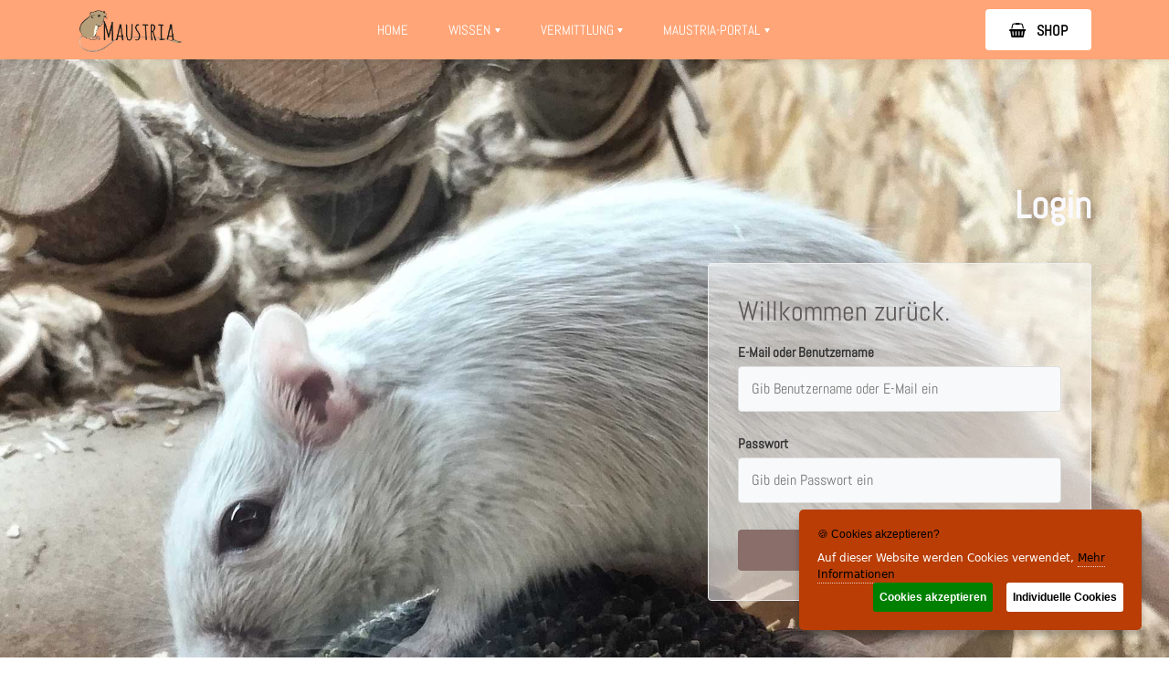

--- FILE ---
content_type: text/html; charset=UTF-8
request_url: https://www.maustria.at/?s=Mifas
body_size: 5306
content:
	

<!--DOCTYPE html-->
<html lang="de">
<head>
<title>​🤎 Mongolische Rennmäuse - Rennmaus-Tirol in Austria Tirol - Hilfe bei Notfällen, Artgerechte Haltung, Vergesellschaftung und Vermittlungen der beliebten Haustiere</title> 
<meta name="description" content="Informationen über artgerechte Haltung, Vergesellschaftung, Verhalten und Soziales, Beschäftigungstipps, Außenhaltung, Frischfutterliste, Vermittlung und Biologie der Wüstenrennmäuse. Bei Notfällen helfe ich gerne weiter. Rennmaus-Tirol: Seit 2008 habe ich mit mongolischen Rennmäusen zu tun und die Tiere lieb gewonnen. Wichtig für ihr Sozialverhalten ist eine artgerechte Haltung, da es sonst gerne zu Streitigkeiten kommen kann."/>

<meta charset="UTF-8">
<meta name="viewport" content="width=device-width, initial-scale=1.0">
<meta http-equiv="X-UA-Compatible" content="ie=edge">
<meta property="fb:app_id" content="781588388646335"/>
<!-- nicht akuell <meta property="fb:admins" content="10207698728767401"/> -->
<meta property="og:url" content="https://www.maustria.at/?s=Mifas" /> 
<meta property="og:type" content="website" />
<meta property="og:title" content="Mongolische Rennmäuse - Rennmaus-Tirol in Austria Tirol - Hilfe bei Notfällen, Artgerechte Haltung, Vergesellschaftung und Vermittlungen der beliebten Haustiere" />
<meta property="og:description" content="Informationen über artgerechte Haltung, Vergesellschaftung, Verhalten und Soziales, Beschäftigungstipps, Außenhaltung, Frischfutterliste, Vermittlung und Biologie der Wüstenrennmäuse. Bei Notfällen helfe ich gerne weiter. Rennmaus-Tirol: Seit 2008 habe ich mit mongolischen Rennmäusen zu tun und die Tiere lieb gewonnen. Wichtig für ihr Sozialverhalten ist eine artgerechte Haltung, da es sonst gerne zu Streitigkeiten kommen kann." />
<meta property="og:image" content="https://maustria.at/bilder/Maustria.png" />

<link rel="shortcut icon" type="image/x-icon" href="assets/favicon/favicon.ico">
<link rel="icon" sizes="192x192" href="assets/favicon/favicon.ico">
<link rel="icon" sizes="128x128" href="assets/favicon/favicon.ico">
<link rel="apple-touch-icon" sizes="128x128" href="assets/favicon/favicon.ico">
<link rel="apple-touch-icon-precomposed" sizes="128x128" href="assets/favicon/favicon.ico">
<link rel="icon" sizes="192x192" href="assets/favicon/favicon.ico">	
<meta name="theme-color" content="#b93d04" />
<html lang="de">
	
	 <!-- Bootstrap CSS -->	

<link rel="stylesheet" href="assets/css/bootstrapV2026_1.css">
	


<link href="01_start/fonts.css" rel="stylesheet">
<link rel="stylesheet" href="assets/css/style-freedomV2026_1.css">
<link rel="stylesheet" href="scripts/image_slider/image_slider.css">
<script src="scripts/jquery.min.js"></script><!-- jquery/3.2.1-->
<script src="scripts/image_slider/image_slider.js"></script>

 
<link rel="stylesheet" href="assets/css/mystyleV21.css">

<!-- Close Message -->
<script>
function close_window() {close();}
</script>
<!-- Close Message END-->







<script>
	function setVisibility(select){
		var val = select.value;
		
		document.getElementById('Adoption').style.display = (val === 'Adoption'? "block": "none");
		
		
		document.getElementById('Futterbestellung').style.display = (val === 'Futterbestellung'? "block": "none");
		
		document.getElementById('gedenktag_DB').style.display = (val !== 'Adoption'? "block": "none");
		document.getElementById('Feedback').style.display = (val === 'Feedback'? "block": "none");
		document.getElementById('Notfall').style.display = (val === 'Notfall'? "block": "none");
		document.getElementById('Zucht').style.display = (val === 'Zucht'? "block": "none");
		
		document.getElementById('Krankheit').style.display = (val === 'Krankheit'? "block": "none");
		
		document.getElementById('Vergesellschaftung').style.display = (val === 'Vergesellschaftung'? "block": "none");

		document.getElementById('Verhalten und Soziales').style.display = (val === 'Verhalten und Soziales'? "block": "none");

		document.getElementById('Erstausstattung').style.display = (val === 'Erstausstattung'? "block": "none");		
		
		document.getElementById('Haltung').style.display = (val === 'Haltung'? "block": "none");
		
		document.getElementById('Ernährung').style.display = (val === 'Ernährung'? "block": "none");
		
		document.getElementById('Service').style.display = (val === 'Service'? "block": "none");			
	}
</script>

















<!-- cookies -->
    
    <script type="text/javascript" src="scripts/cookie/jquery.ihavecookies.js"></script>
    <script type="text/javascript">
    var options = {
        title: '&#x1F36A; Cookies akzeptieren?',
        message: 'Auf dieser Website werden Cookies verwendet,',
        delay: 600,
        expires: 1,
        link: '?s=Datenschutz#cookies',
        onAccept: function(){
            var myPreferences = $.fn.ihavecookies.cookie();
            console.log('Juhuu! Die folgenden Einstellungen wurden gespeichert...');
            console.log(myPreferences);
        },
        uncheckBoxes: true,
        acceptBtnLabel: 'Cookies akzeptieren',
        moreInfoLabel: 'Mehr Informationen',
        cookieTypesTitle: 'Wählen Sie aus, welche Cookies Sie akzeptieren möchten',
        fixedCookieTypeLabel: 'Essential',
        fixedCookieTypeDesc: 'Diese sind unerlässlich, damit die Website korrekt funktioniert.'
    }

    $(document).ready(function() {
        $('body').ihavecookies(options);

        if ($.fn.ihavecookies.preference('marketing') === true) {
            console.log('Dies sollte laufen, weil Marketing akzeptiert wird.');
        }

        $('#ihavecookiesBtn').on('click', function(){
            $('body').ihavecookies(options, 'reinit');
        });
    });

    </script>
    
<!-- cookies END -->
<link href="scripts/cookie/example.css" rel="stylesheet">	



<!--FB-->
<meta name="facebook-domain-verification" content="12e064wl7ei18i3fz3mf91leoelr6y" />
<!--FB-->

<meta name="google-site-verification" content="s95l73bMOtPHN1tsi9r3ZfEP9wZkwOdauqZ46P_z9MY" />


</head>



 
 
<script type="text/javascript">
  var onloadCallback = function() {
    alert("grecaptcha is ready!");
  };
</script>

<script src="https://www.google.com/recaptcha/api.js" async defer></script>
 <body>

<section class="w3l-header-4">
    <header id="headers4-block" style="background:#FFA577;">
        <div class="wrapper">
            <div class="d-grid nav-mobile-block header-align">
                <div class="logo">
				<a class="brand-logo" href="?s="><!-- assets/images/menue/maustria.png oder maustria_weihnachten.png oder assets/images/menue/maustria_helloween.png assets/images/menue/maustria_logo_ostern2.jpg -->
                        <img src="assets/images/menue/maustria.png" alt="MAUSTRIA" title="MAUSTRIA - Rennmaushilfe Österreich" style="height:50px;" /> 
						<!-- Display the countdown timer in an element -->

<!-- 
<span id="demo" style="font-size:0.6em;top:48px;position: absolute;background:#d78e4c;"></span><script>
// Set the date we're counting down to  
var countDownDate = new Date("Oct 31, 2023 23:59:00").getTime();

// Update the count down every 1 second
var x = setInterval(function() {

  // Get today's date and time
  var now = new Date().getTime();

  // Find the distance between now and the count down date
  var distance = countDownDate - now;

  // Time calculations for days, hours, minutes and seconds
  var days = Math.floor(distance / (1000 * 60 * 60 * 24));
  var hours = Math.floor((distance % (1000 * 60 * 60 * 24)) / (1000 * 60 * 60));
  var minutes = Math.floor((distance % (1000 * 60 * 60)) / (1000 * 60));
  var seconds = Math.floor((distance % (1000 * 60)) / 1000);

  // Display the result in the element with id="demo"
  document.getElementById("demo").innerHTML = days + "T " + hours + "h:"
  + minutes + "m:" + seconds + "s ";

  // If the count down is finished, write some text
  if (distance < 0) {
    clearInterval(x);
    document.getElementById("demo").innerHTML = "EXPIRED";
  }
}, 1000);
</script> --></a>
					<label class="toggle" style="margin-right:5px; background:white;"><a class="active" href="?s=Rennmausfutter&tier=" style="color:#ff41df;"><i class="fa fa-shopping-basket" aria-hidden="true"></i>&nbsp;&nbsp;&nbsp;SHOP</a></label>
                </div>
                <input type="checkbox" id="nav" />
                <label class="nav" for="nav"></label>
                <nav>
                    <label for="drop" class="toggle" style="background-color:white;"><i class="fa fa-bars" aria-hidden="true"></i>MENÜ</label>
                    <input type="checkbox" id="drop">
                    <ul class="menu">

<li><a class="active" href="?s=Maustria-Österreich">Home</a></li>                        
                        <!--<li><a href="?s=Service&us=VmVyZ2VzZWxsc2NoYWZ0dW5nc3NlcnZpY2U=">Service</a></li>-->
                        <li class="curve">
                            <!-- sumenu Drop Down -->
                            <label for="drop-3" class="toggle toogle-3">Wissen <span class="angle-dropdown"
                                    aria-hidden="true"></span>
                            </label>
                            <a class="curve-border" href="#pages">Wissen <span class="angle-dropdown" aria-hidden="true"></span> <span class="curve-circle-left"></span> <span class="curve-circle-right"></span></a>
                            <input type="checkbox" id="drop-3">

                            <ul class="split-col">
                                <li><a href="?s=Biologie" class="drop-text" >Biologie</a></li>
								<li><a href="?s=Anschaffung" class="drop-text" >Anschaffung</a></li>
                                <li><a href="?s=Haltung" class="drop-text" >Haltung</a></li>
                                <li><a href="?s=Ernaehrung" class="drop-text" >Ernährung</a></li>
								<li><a href="?s=Umgang-und-Verhalten" class="drop-text" >Umgang & Verhalten</a></li>
                                <li><a href="?s=Soziales-und-Lebenszyklus" class="drop-text" >Soziales & Lebenszyklus</a></li>
                                <li><a href="?s=Streit-und-Vergesellschaftung" class="drop-text" title="Vergesellschaftung und Streit">VG & Streit</a></li>
                                <li><a href="?s=Krankheit" class="drop-text" >Krankheit</a></li>
								<li><a href="?s=Blog" class="drop-text" >Blog</a></li>
                                <!--<li><a href="?s=Maustria-Österreich" class="drop-text">Zwerghamster</a></li>
                                <li><a href="?s=Maustria-Österreich" class="drop-text">Streifengrasmäus</a></li>-->
                                
                            </ul>
                        </li><!--
                        <li class="pos-relative curve">
                            
                            <label for="drop-2" class="toggle toogle-2">Shop <span class="angle-dropdown"
                                    aria-hidden="true"></span>
                            </label>
                            <a class="curve-border-right" href="#shop">Shop <span class="angle-dropdown" aria-hidden="true"></span><span class="curve-circle-right"></span></a>
                            <input type="checkbox" id="drop-2">

                            <ul>
                                <li><a href="?s=Maustria-Österreich" class="drop-text">Ecommerce</a></li>
                                <li><a href="?s=Maustria-Österreich" class="drop-text">Ecommerce Single</a></li>
                                <li><a href="?s=Maustria-Österreich" class="drop-text">Ecommerce Cart</a></li>
                            </ul>
                        </li>-->
                        <li class="pos-relative curve">
                            <!-- First Tier Drop Down -->
                            <label for="drop-4" class="toggle toogle-4">Vermittlung <span class="angle-dropdown"
                                    aria-hidden="true"></span>
                            </label>
                            <a href="#Vermittlung" class="curve-border-right">Vermittlung <span class="angle-dropdown" aria-hidden="true"></span><span class="curve-circle-right"></span></a>
                            <input type="checkbox" id="drop-4">

                            <ul>
                                <li><a href="?s=Vermittlung" class="drop-text" >Vergabe</a></li>
                                <li><a href="?s=Aufnahme" class="drop-text" >Aufnahme</a></li>
								<li><a href="?s=Service&us=VmVyZ2VzZWxsc2NoYWZ0dW5nc3NlcnZpY2U=" class="drop-text" >Service</a></li>
								<li><a href="?s=Mifas" class="drop-text"  style="color:black;">Mifas</a></li>
								
                            </ul>
                        </li>
						<!--
                        <li class="pos-relative curve">
                            
                            <label for="drop-5" class="toggle toogle-5">Zucht <span class="angle-dropdown"
                                    aria-hidden="true"></span>
                            </label>
                            <a class="curve-border-right" href="#Zucht">Zucht <span class="angle-dropdown" aria-hidden="true"></span><span class="curve-circle-right"></span></a>
                            <input type="checkbox" id="drop-5">

                            <ul>                                
                                <li><a href="?s=Clan-der-Tiroler-Bergmäuse" class="drop-text" >Clan der Tiroler Bergmäuse</a></li>
								
                            </ul>
                        </li>
						-->






<li class="pos-relative curve">
	<!-- First Tier Drop Down -->
	<label for="drop-6" class="toggle toogle-6">Maustria-Portal <span class="angle-dropdown"
			aria-hidden="true"></span>
	</label> 
	<a class="curve-border-right" href="#Maustria-Portal" rel="nofollow">Maustria-Portal <span class="angle-dropdown" aria-hidden="true"></span><span class="curve-circle-right"></span></a>
	<input type="checkbox" id="drop-6">

	<ul>
	<li><a href="?s=Login&w=Account" class="drop-text"  rel="nofollow"><i class="fa fa-user" aria-hidden="true"></i> Account</a></li>
	<li><a href="?s=Login&w=Useranfragen" class="drop-text" rel="nofollow"><i class="fa fa-comments" aria-hidden="true"></i> Anfragen</a></li>
	<li><a href="?s=Login&w=User-Vermittlung" class="drop-text" rel="nofollow"><span style="background-image:url(../../bilder/icon/maustria-ico.svg); width:12px; height:12px;display: inline-block;"></span> Veröffentlichen</a></li>
	
	
	<li><a href="?s=Login&w=Steckbrief-erstellen=" class="drop-text" rel="nofollow"><i class="fa fa-address-card" aria-hidden="true"></i>
 Steckbrief</a></li>
	<li><a href="?s=Login&w=Message-Center" class="drop-text" rel="nofollow"><i class="fa fa-envelope" aria-hidden="true"></i> Nachrichten</a></li>
	<li><a href="?s=Login&w=Userliste" class="drop-text" rel="nofollow"><i class="fa fa-users" aria-hidden="true"></i> Community</a></li>
	<li><a href="?s=Login&w=Login-Willkommen" class="drop-text" rel="nofollow"><i class="fa fa-info-circle" aria-hidden="true"></i> PORTAL</a></li>
</ul>
</li>
						 


						
						
						
						
                       
                    </ul>
                </nav>
                <div class="button">
                    <a class="btn actionbg" title="Maustria Shop" href="?s=Rennmausfutter&tier=" ><i class="fa fa-shopping-basket" aria-hidden="true"></i>&nbsp;&nbsp;&nbsp;SHOP</a>
                </div>
            </div>
        </div>
    </header>
</section>





<script>
;(function(window){

	var dismissibleItem = function(el, type, value) {

		var html = '<span>' + value + ' <button type="button" class="close">X</button></span>';
		
		el.removeAttribute('data-component');
		el.removeAttribute('data-value');
		el.removeAttribute('data-type');

		el.classList.add('dismissible', 'dismissible-' + type);

		el.innerHTML = html;

		el.querySelector('.close').addEventListener('click', function(event){
			var height = el.offsetHeight,
				opacity = 1,
				timeout = null;
			function reduceHeight() {
				height -= 2;
				el.setAttribute('style', 'height: ' + height + 'px; opacity: ' + opacity);
				if (height <= 0) {
					window.clearInterval(timeout)	;
					timeout = null;
					el.remove();
				}
			}
			function fade() {
				opacity -= .1;
				el.setAttribute('style', 'opacity: ' + opacity);
				if (opacity <= 0) {
					window.clearInterval(timeout);
					timeout = window.setInterval(reduceHeight, 1);
				}
			}
			timeout = window.setInterval(fade, 25);
		});

	};

	var dismissibles = Array.prototype.slice.call(document.querySelectorAll('[data-component="dismissible-item"]'));
	if (dismissibles.length) {
		for (var i = 0; i < dismissibles.length; i++) {
			var type = dismissibles[i].getAttribute('data-type'),
				value = dismissibles[i].getAttribute('data-value');
			new dismissibleItem(dismissibles[i], type, value)
		}
	}

})(window);

</script>

<!-- <a href="?s=Details&ID=180">
<div style="text-align:center;background-image:url(https://www.maustria.at/shop/tmp/180_65ffdc2581cc7IMG_5342.JPG); height:150px; background-size: contain; background-repeat: repeat;font-size:3em;color:white;vertical-align: middle;">NEU
<span style="color:white; font-size:0.6em;text-shadow: 0 0 3px #FF0000, 0 0 5px #0000FF;background:black;"><br>💮BLÜTENWELLNESS💮</span></div></a> -->

  
  
<section class="w3l-login">
	<div class="login-bg section-gap">
		<div class="wrapper">
				<div class="logo text-right top-bottom-gap">
					<a class="brand-logo" href="?s=Login">Login</a>
					<!-- if logo is image enable this   
							<a class="brand-logo" href="#index.html">
								<img src="image-path" alt="Your logo" title="Your logo" style="height:35px;" />
							</a> -->
				</div>
			<div class="login-form">
				<h4 class="form-head">Willkommen zurück.</h4>
				<form enctype="multipart/form-data" method="post" accept-charset="utf-8" action="?s=Login&w=">
					<div class="">
						<p class="text-head">E-Mail oder Benutzername</p>
						<input type="text" name="Email" placeholder="Gib Benutzername oder E-Mail ein" class="input" />
					</div>
					<div class="">
						<p class="text-head">Passwort</p>
						<input type="password" name="passwort" placeholder="Gib dein Passwort ein" class="input" />
					</div>
					<div>
					<p style="text-align:right;"><a style="color:white; font-size:0.8em" href="?s=Passwort-vergessen">Passwort vergessen?</a></p>
					</div>
					<input type="hidden" name="Autologin" value="1">
					<div class="d-grid align-login-register">
						<button type="submit" name="submit2" class="theme-submit-button btn" value="Einloggen">Login</button>
						<a href="?s=Registrieren&w=" class="signuplink">Hier Registrieren</a>
					</div>
				</form>

			</div>
		</div>
	</div>

</section>

  
  
  
  
  
  
  
  
  

--- FILE ---
content_type: text/css
request_url: https://www.maustria.at/01_start/fonts.css
body_size: 708
content:
/* https://gwfh.mranftl.com/fonts */

/* proza-libre-regular - latin_latin-ext */
@font-face {
  font-display: swap; /* Check https://developer.mozilla.org/en-US/docs/Web/CSS/@font-face/font-display for other options. */
  font-family: 'Proza Libre';
  font-style: normal;
  font-weight: 400;
  src: url('../../assets/fonts/proza-libre/proza-libre-v9-latin_latin-ext-regular.eot'); /* IE9 Compat Modes */
  src: url('../../assets/fonts/proza-libre/proza-libre-v9-latin_latin-ext-regular.eot?#iefix') format('embedded-opentype'), /* IE6-IE8 */
       url('../../assets/fonts/proza-libre/proza-libre-v9-latin_latin-ext-regular.woff2') format('woff2'), /* Super Modern Browsers */
       url('../../assets/fonts/proza-libre/proza-libre-v9-latin_latin-ext-regular.woff') format('woff'), /* Modern Browsers */
       url('../../assets/fonts/proza-libre/proza-libre-v9-latin_latin-ext-regular.ttf') format('truetype'), /* Safari, Android, iOS */
       url('../../assets/fonts/proza-libre/proza-libre-v9-latin_latin-ext-regular.svg#ProzaLibre') format('svg'); /* Legacy iOS */
}

/* open-sans-regular - latin */
@font-face {
  font-display: swap; /* Check https://developer.mozilla.org/en-US/docs/Web/CSS/@font-face/font-display for other options. */
  font-family: 'Open Sans';
  font-style: normal;
  font-weight: 400;
  src: url('../../assets/fonts/open-sans/open-sans-v34-latin-regular.eot'); /* IE9 Compat Modes */
  src: url('../../assets/fonts/open-sans/open-sans-v34-latin-regular.eot?#iefix') format('embedded-opentype'), /* IE6-IE8 */
       url('../../assets/fonts/open-sans/open-sans-v34-latin-regular.woff2') format('woff2'), /* Super Modern Browsers */
       url('../../assets/fonts/open-sans/open-sans-v34-latin-regular.woff') format('woff'), /* Modern Browsers */
       url('../../assets/fonts/open-sans/open-sans-v34-latin-regular.ttf') format('truetype'), /* Safari, Android, iOS */
       url('../../assets/fonts/open-sans/open-sans-v34-latin-regular.svg#OpenSans') format('svg'); /* Legacy iOS */
}
/* open-sans-700 - latin */
@font-face {
  font-display: swap; /* Check https://developer.mozilla.org/en-US/docs/Web/CSS/@font-face/font-display for other options. */
  font-family: 'Open Sans';
  font-style: normal;
  font-weight: 700;
  src: url('../../assets/fonts/open-sans/open-sans-v34-latin-700.eot'); /* IE9 Compat Modes */
  src: url('../../assets/fonts/open-sans/open-sans-v34-latin-700.eot?#iefix') format('embedded-opentype'), /* IE6-IE8 */
       url('../../assets/fonts/open-sans/open-sans-v34-latin-700.woff2') format('woff2'), /* Super Modern Browsers */
       url('../../assets/fonts/open-sans/open-sans-v34-latin-700.woff') format('woff'), /* Modern Browsers */
       url('../../assets/fonts/open-sans/open-sans-v34-latin-700.ttf') format('truetype'), /* Safari, Android, iOS */
       url('../../assets/fonts/open-sans/open-sans-v34-latin-700.svg#OpenSans') format('svg'); /* Legacy iOS */
}


/* indie-flower-regular - latin */
@font-face {
  font-display: swap; /* Check https://developer.mozilla.org/en-US/docs/Web/CSS/@font-face/font-display for other options. */
  font-family: 'Indie Flower';
  font-style: normal;
  font-weight: 400;
  src: url('../../assets/fonts/indie-flower/indie-flower-v17-latin-regular.eot'); /* IE9 Compat Modes */
  src: url('../../assets/fonts/indie-flower/indie-flower-v17-latin-regular.eot?#iefix') format('embedded-opentype'), /* IE6-IE8 */
       url('../../assets/fonts/indie-flower/indie-flower-v17-latin-regular.woff2') format('woff2'), /* Super Modern Browsers */
       url('../../assets/fonts/indie-flower/indie-flower-v17-latin-regular.woff') format('woff'), /* Modern Browsers */
       url('../../assets/fonts/indie-flower/indie-flower-v17-latin-regular.ttf') format('truetype'), /* Safari, Android, iOS */
       url('../../assets/fonts/indie-flower/indie-flower-v17-latin-regular.svg#IndieFlower') format('svg'); /* Legacy iOS */
}




/* bowlby-one-sc-regular - latin */
@font-face {
  font-display: swap; /* Check https://developer.mozilla.org/en-US/docs/Web/CSS/@font-face/font-display for other options. */
  font-family: 'Bowlby One SC';
  font-style: normal;
  font-weight: 400;
  src: url('../../assets/fonts/bowlby-one/bowlby-one-sc-v19-latin-regular.eot'); /* IE9 Compat Modes */
  src: url('../../assets/fonts/bowlby-one/bowlby-one-sc-v19-latin-regular.eot?#iefix') format('embedded-opentype'), /* IE6-IE8 */
       url('../../assets/fonts/bowlby-one/bowlby-one-sc-v19-latin-regular.woff2') format('woff2'), /* Super Modern Browsers */
       url('../../assets/fonts/bowlby-one/bowlby-one-sc-v19-latin-regular.woff') format('woff'), /* Modern Browsers */
       url('../../assets/fonts/bowlby-one/bowlby-one-sc-v19-latin-regular.ttf') format('truetype'), /* Safari, Android, iOS */
       url('../../assets/fonts/bowlby-one/bowlby-one-sc-v19-latin-regular.svg#BowlbyOneSC') format('svg'); /* Legacy iOS */
}


@font-face {
  font-family: 'FontAwesome';
  src: url("../../assets/fonts/fontawesome/fontawesome-webfont.eot?v=4.7.0");
  src: url("../../assets/fonts/fontawesome/fontawesome-webfont.eot?#iefix&v=4.7.0") 
  format("embedded-opentype"), url("../../assets/fonts/fontawesome/fontawesome-webfont.woff2?v=4.7.0") 
  format("woff2"), url("../../assets/fonts/fontawesome/fontawesome-webfont.woff?v=4.7.0") 
  format("woff"), url("../../assets/fonts/fontawesome/fontawesome-webfont.ttf?v=4.7.0") 
  format("truetype"), url("../../assets/fonts/fontawesome/fontawesome-webfont.svg?v=4.7.0#fontawesomeregular") 
  format("svg");
  font-weight: normal;
  font-style: normal; 
  }
  
  
  
  
  
  /* abel-regular - latin */
@font-face {
  font-display: swap; /* Check https://developer.mozilla.org/en-US/docs/Web/CSS/@font-face/font-display for other options. */
  font-family: 'Abel';
  font-style: normal;
  font-weight: 400;
  src: url('../../assets/fonts/abel/abel-v18-latin-regular.eot'); /* IE9 Compat Modes */
  src: url('../../assets/fonts/abel/abel-v18-latin-regular.eot?#iefix') format('embedded-opentype'), /* IE6-IE8 */
       url('../../assets/fonts/abel/abel-v18-latin-regular.woff2') format('woff2'), /* Super Modern Browsers */
       url('../../assets/fonts/abel/abel-v18-latin-regular.woff') format('woff'), /* Modern Browsers */
       url('../../assets/fonts/abel/abel-v18-latin-regular.ttf') format('truetype'), /* Safari, Android, iOS */
       url('../../assets/fonts/abel/abel-v18-latin-regular.svg#Abel') format('svg'); /* Legacy iOS */
}
  
  
  

  
  
  
  
  
  
  
  
  
  
  

--- FILE ---
content_type: text/css
request_url: https://www.maustria.at/assets/css/style-freedomV2026_1.css
body_size: 32537
content:
:root {
  --light-bg-color: #f8f9fa;
  --theme-color: #896E69;
  --theme-color-orange: #FFA577;
  --theme-color-two: #D55448;
  --title-color: #5D5958;
  --para-color: #333333;
  --white-color: #F9F9FF;
  --light-text-color: #999999; } 

html {
  scroll-behavior: smooth; }

ul, ol {
  padding: 0;
  margin: 0; }

li {
  list-style-type: none; }

body,
html {
  margin: 0;
  padding: 0;
  font-family: 'Abel', normal;
  background: url("https://www.maustria.at/bilder/bg/bg22.png") repeat-y; 
  z-index:-2;
  }

textarea {
  font-family: 'Open Sans', sans-serif; }

* {
  box-sizing: border-box; }

.wrapper-full {
  width: 100%;
  padding-right: 15px;
  padding-left: 15px;
  margin-right: auto;
  margin-left: auto; }

.wrapper, .banner-info {
  width: 100%;
  padding-right: 15px;
  padding-left: 15px;
  margin-right: auto;
  margin-left: auto; }

@media (min-width: 576px) {
  .wrapper, .banner-info {
    max-width: 540px; } }

@media (min-width: 768px) {
  .wrapper, .banner-info {
    max-width: 720px; } }

@media (min-width: 992px) {
  .wrapper, .banner-info {
    max-width: 960px; } }

@media (min-width: 1200px) {
  .wrapper, .banner-info {
    max-width: 1140px; } }

.clear {
  clear: both; }

.img-responsive,
img {
  max-width: 100%; }

.img-block {
  display: block; }

.d-grid {
  display: grid; }

.d-flex {
  display: flex;
  display: -webkit-flex; }

.text-center {
  text-align: center; }

.text-left {
  text-align: left; }

.text-right {
  text-align: right; }

button,
select {
  outline: none;
  -moz-appearance: none;
       appearance: none;
  -webkit-appearance: none; 
  border: 1px solid grey;
  }

button,
.btn,
select {
  cursor: pointer;
    font-family: 'Abel', normal;
	font-weight:900;
	}

a {
  text-decoration: none; }

iframe {
  border: none; }

ul {
  margin: 0;
  padding: 0; }

h1,
h2,
h3,
h4,
h5,
h6 {
  margin: 0;
  padding: 0;
  font-family: 'Abel', normal;
  /*font-family: 'Bowlby One SC', normal;*/
  color: var(--title-color); }

p {
  margin: 0;
  padding: 0;
  color: var(--para-color); }

.p-relative {
  position: relative; }

.p-absolute {
  position: absolute; }

.p-fixed {
  position: fixed; }

.p-sticky {
  position: -webkit-sticky;
  position: sticky; }

.btn-default {
  color: #333;
  background-color: #fff;
  border-color: #ccc; }

a.brand-logo {
  color: var(--white-color);
  font-weight: bold;
  font-size: 42px; }

.section-gap {
  padding: 4.5rem 0; }

@media screen and (max-width: 767px) {
  .section-gap {
    padding: 3.5rem 0; } }

@media screen and (max-width: 480px) {
  .section-gap {
    padding: 3rem 0; } }

h3.global-title {
  font-size: 45px;
  line-height: 50px;
  color: var(--title-color);
  margin-bottom: 40px;
  text-align: center;
  text-transform: none; }

@media screen and (max-width: 767px) {
  h3.global-title {
    font-size: 40px;
    line-height: 45px;
    margin-bottom: 30px; } }

@media screen and (max-width: 600px) {
  h3.global-title {
    font-size: 35px;
    line-height: 40px;
    margin-bottom: 25px; } }

@media screen and (max-width: 500px) {
  h3.global-title {
    font-size: 30px;
    line-height: 35px;
    margin-bottom: 20px; } }

.theme-button {
  font-size: 16px;
  text-align: center;
  background: var(--theme-color-two);
  background: #896E69;
  transition: 0.3s ease-out;
  text-transform: none;
  border-radius: 4px;
  display: inline-block;
  padding: 0 25px;
  height: 45px;
  line-height: 45px;
  color: #fff; }

.theme-button:hover {
  transition: 0.3s ease-out;
  background: #896E69;
  color: #fff; }

.theme-submit-button {
  outline: none;
  cursor: pointer;
  text-decoration: none;
  font-weight: bold;
  font-size: 16px;
  text-align: center;
  background: var(--theme-color-two);
  background: #896E69;
  border-radius: 4px;
  transition: 0.3s ease-out;
  border: none;
  padding: 0 30px;
  color: #fff;
  height: 45px;
  line-height: 45px;
  display: inline-block; }

.theme-submit-button:hover {
  transition: 0.3s ease-out;
  background: #896E69;
  color: #fff; }

.rounded-circle {
  border-radius: 50%; }

.w3l-header-4 {
  position: -webkit-sticky;
  position: sticky;
  top: 0;
  background: #fff;
  z-index: 9;
  box-shadow: 0 0 10px 0 rgba(0, 0, 0, 0.1); }

.w3l-header-4 {
  /*-- Headers-4 block --*/
  /*-- /Headers-4 block --*/
  /* navbar-start */
  /* navigation */
  /* CSS Document */
  /* Giving a background-color to the nav container. */
  /* Since we'll have the "ul li" "float:left"
 * we need to add a clear after the container. */
  /* Removing padding, margin and "list-style" from the "ul",
 * and adding "position:reltive" */
  /* Positioning the navigation items inline */
  /* Styling the links */
  /* Background color change on Hover */
  /* Hide Dropdowns by Default
 * and giving it a position of absolute */
  /* Display Dropdowns on Hover */
  /* Fisrt Tier Dropdown */
  /* Second, Third and more Tiers	
 * We move the 2nd and 3rd etc tier dropdowns to the left
 * by the amount of the width of the first tier.
*/
  /* Change ' +' in order to change the Dropdown symbol */
  /* Media Queries
--------------------------------------------- */
  /* //navigation */
  /* navbar-end */
  /*-- responsive design --*/
  /*-- /responsive design --*/ }
  .w3l-header-4 #headers4-block {
	
    background-color: #896E69;
	/* background-image: url("https://www.maustria.at/assets/images/menue/menue_weihnachten.jpg"); */
    background-image: url("https://www.maustria.at/assets/images/menue/bg_helloween.png"); 
	position: -webkit-sticky;
    position: sticky;
    top: 0;
    z-index: 9;
    margin: 0px auto; }
  .w3l-header-4 .header-align {
    grid-template-columns: auto auto auto;
    justify-content: space-between;
    align-items: center; }
  .w3l-header-4 a.brand-logo {
    color: #fff;
    font-weight: bold;
    font-size: 30px; }
  .w3l-header-4 input#nav {
    display: none; }
  .w3l-header-4 label.nav {
    display: none; }
  .w3l-header-4 ul.nav-links li {
    display: inline-block;
    font-weight: 400; }
  .w3l-header-4 ul.nav-links li:last-child {
    margin-left: auto; }
  .w3l-header-4 .pos-relative {
    position: relative; }
  .w3l-header-4 .toggle-2,
  .w3l-header-4 .toggle,
  .w3l-header-4 [id^=drop] {
    display: none; }
  .w3l-header-4 nav {
    margin: 0;
    padding: 0; }
  .w3l-header-4 #logo a {
    float: left; }
  .w3l-header-4 #logo a img {
    height: 30px; }
  .w3l-header-4 nav:after {
    content: "";
    display: table;
    clear: both; }
  .w3l-header-4 nav ul {
    padding: 0;
    margin: 0;
    list-style: none;
    position: relative; }
  .w3l-header-4 nav ul li {
    display: inline-block;
    margin: 0 8px; }
  .w3l-header-4 nav ul li:last-child {
    margin-right: 30px; }
  .w3l-header-4 nav a {
    display: inline-block;
    transition: none;
    font-style: normal;
    font-size: 15px;
    line-height: 25px;
    color: #fff;
    text-transform: uppercase;
    padding: 0px 15px; }
  .w3l-header-4 .angle-dropdown {
    display: inline-block;
    width: 0;
    height: 0;
    margin-left: 0.1em;
    vertical-align: .16em;
    content: "";
    border-top: 0.3em solid #fff;
    border-right: 0.2em solid transparent;
    border-bottom: 0;
    border-left: 0.2em solid transparent; }
  .w3l-header-4 .angle-dropdown-sub {
    display: inline-block;
    width: 0;
    height: 0;
    margin-left: 0.1em;
    vertical-align: .16em;
    content: "";
    border-top: 0.3em solid #fff;
    border-right: 0.2em solid transparent;
    border-bottom: 0;
    border-left: 0.2em solid transparent;
    transform: rotate(-90deg); }
  .w3l-header-4 a.curve-border, .w3l-header-4 a.curve-border-right {
    position: relative; }
  .w3l-header-4 a.curve-border:before {
    content: '';
    width: 10px;
    height: 10px;
    background: #fff;
    display: inline-block;
    position: absolute;
    bottom: 2px;
    left: -10px;
    visibility: hidden; }
  .w3l-header-4 nav li.curve:hover a.curve-border:before {
    visibility: visible; }
  .w3l-header-4 a.curve-border:after {
    content: '';
    width: 10px;
    height: 10px;
    background: #fff;
    display: inline-block;
    position: absolute;
    bottom: 2px;
    right: -10px;
    visibility: hidden; }
  .w3l-header-4 a.curve-border-right:after {
    content: '';
    width: 10px;
    height: 10px;
    background: #fff;
    display: inline-block;
    position: absolute;
    bottom: 2px;
    right: -10px;
    visibility: hidden; }
  .w3l-header-4 nav li.curve:hover a.curve-border:after {
    visibility: visible; }
  .w3l-header-4 nav li.curve:hover a.curve-border-right:after {
    visibility: visible; }
  .w3l-header-4 nav li.curve:hover a.curve-border {
    background: #fff;
    color: #896E69; }
  .w3l-header-4 nav li.curve:hover a.curve-border-right {
    background: #fff;
    color: #896E69; }
  .w3l-header-4 nav li.curve:hover span.angle-dropdown {
    border-top: 0.3em solid #000; }
  .w3l-header-4 span.curve-circle-left {
    width: 16px;
    height: 16px;
    background: #FFA577;
    display: inline-block;
    position: absolute;
    left: -16px;
    border-radius: 50%;
    bottom: 4px;  
	/* display:none!important ; Halloween*/
	}
  .w3l-header-4 span.curve-circle-right {
	
    width: 16px;
    height: 16px;
    background: #FFA577;
    display: inline-block;
    position: absolute;
    right: -16px;
    border-radius: 50%;
    bottom: 4px;
    z-index: 1; 
	/* display:none!important ;  Halloween*/
	}
  .w3l-header-4 nav ul ul li a {
    color: #896E69; }
  .w3l-header-4 nav a:hover {
    color: #000;
    background: #fff; }
  .w3l-header-4 nav ul ul {
    display: none;
    position: absolute;
    top: 58px;
    left: 0;
    background: #fff;
    z-index: 999;
    box-shadow: 0 0 1px #eee, 0 6px 18px rgba(0, 0, 0, 0.15);
    width: 185px;
    z-index: -1;
    border-radius: 5px;
    border-top-left-radius: 0;
    margin-top: -5px;
    padding: 15px 0; }
  .w3l-header-4 nav ul ul.split-col {
    display: none;
    position: absolute;
    top: 58px;
    background: #fff;
    z-index: 999;
    box-shadow: 0 0 1px #eee, 0 6px 18px rgba(0, 0, 0, 0.15);
    padding: 15px;
    -webkit-columns: 3;
    -moz-columns: 3;
    columns: 3;
    width: 100%;
    z-index: 9;
    margin: 0 auto;
    left: 0;
    right: 0;
    transition: 0.3s ease;
    -webkit-column-rule-color: #e0e4e0;
       -moz-column-rule-color: #e0e4e0;
            column-rule-color: #e0e4e0;
    -webkit-column-rule-width: 1px;
       -moz-column-rule-width: 1px;
            column-rule-width: 1px;
    -webkit-column-rule-style: solid;
       -moz-column-rule-style: solid;
            column-rule-style: solid;
    border-radius: 5px;
    z-index: -1;
    margin-top: -5px; }
  .w3l-header-4 nav ul ul ul {
    display: none;
    position: absolute;
    top: 0px;
    left: 173px;
    width: 140px;
    background: #fff;
    z-index: 999;
    border: 1px solid #e4e4e4; }
  .w3l-header-4 nav ul li:hover > ul {
    display: inherit; }
  .w3l-header-4 nav ul ul li {
    float: none;
    display: list-item;
    position: relative; }
  .w3l-header-4 nav ul ul li a {
    display: block;
    padding: 5px 2px;
    margin: 0; }
  .w3l-header-4 nav a {
    padding: 12px 12px;
    border-top-left-radius: 5px;
    border-top-right-radius: 5px;
    border-radius: 5px;
    margin: 8px 0; }
  .w3l-header-4 nav ul ul li a:hover {
    transition: 0.3s ease; }
  .w3l-header-4 nav ul ul ul li {
    position: relative;
    top: 0;
    left: 0px;
    /* has to be the same number as the "width" of "nav ul ul li" */ }
  .w3l-header-4 li > a:only-child:after {
    content: ''; }
  .w3l-header-4 a.actionbg {
    background: #fff;
    color: #000;
    font-size: 16px;
    text-align: center;
    transition: 0.3s ease-out;
    text-transform: none;
    border-radius: 4px;
    display: inline-block;
    padding: 0 25px;
    height: 45px;
    line-height: 45px; }
  .w3l-header-4 a.actionbg:hover {
    opacity: 0.9;
    transition: 0.3s ease-out;
    background: #fff;
    color: #000; }
  @media all and (max-width: 992px) {
    .w3l-header-4 {
      /* Hide the navigation menu by default */
      /* Also hide the  */
      /* Stylinf the toggle lable */
      /* Display Dropdown when clicked on Parent Lable */
      /* width */
      /* Track */
      /* Handle */
      /* Handle on hover */
      /* Change menu item's width to 100% */
      /* Hide Dropdowns by Default */
      /* Hide menus on hover */
      /* Fisrt Tier Dropdown */ }
      .w3l-header-4 nav a {
        margin: 0; }
      .w3l-header-4 nav ul ul li a {
        padding: 5px 12px; }
      .w3l-header-4 nav a {
        color: #000; }
      .w3l-header-4 .angle-dropdown {
        border-top: 0.3em solid #000; }
      .w3l-header-4 .angle-dropdown-sub {
        border-top: 0.3em solid #000; }
      .w3l-header-4 nav ul ul.split-col {
        display: none;
        position: static;
        -webkit-columns: 2;
           -moz-columns: 2;
                columns: 2; }
      .w3l-header-4 .navigation {
        float: none; }
      .w3l-header-4 a.actionbg {
        display: none; }
      .w3l-header-4 .logo {
        float: left; }
      .w3l-header-4 .nav-mobile-block {
        display: block !important; }
      .w3l-header-4 nav a.border-left {
        border-left: none !important; }
      .w3l-header-4 .toggle + a,
      .w3l-header-4 .menu {
        display: none; }
		
      .w3l-header-4 .toggle {
        display: block;
        text-decoration: none;
        border: none;
        float: right;
        margin-bottom: 0;
        cursor: pointer;
        color: var(--theme-color);
        background: #fff;
        padding: 7px 10px;
        border-radius: 3px;
        margin-top: 5px; }
		
		
.w3l-header-4 .toggle :active{
background-color:black;
}	
		
		
		
      .w3l-header-4 nav a {
        padding: 5px 0px; }
      .w3l-header-4 .menu .toggle {
        float: none;
        margin: auto;
        padding: 5px 0;
        font-weight: normal;
        font-size: 15px;
        background: transparent;
        color: #111; 
		
		}
      .w3l-header-4 .toggle:hover {
        opacity: .8;
        transition: 0.5s all;
        -webkit-transition: 0.5s all;
        -moz-transition: 0.5s all;
        -o-transition: 0.5s all;
        -ms-transition: 0.5s all;
		background: #896E6933;
		
		border-left: 2px solid var(--theme-color);
		border-top: 2px solid var(--theme-color);
		
		}
      .w3l-header-4 [id^=drop]:checked + ul {
        display: block;
        padding: 10px 15px;
        background: #fff;
        width: 100%;
		
		/*NEU*/
        overflow-y: scroll;
		overflow-x: hidden;
		/*NEU*/
        max-height: 800px;
        margin-top: -2px;
        border-radius: 4px;
        border-top-right-radius: 0; }
      .w3l-header-4 nav ul ul::-webkit-scrollbar, .w3l-header-4 ul.menu::-webkit-scrollbar {
        width: 4px; }
      .w3l-header-4 nav ul ul::-webkit-scrollbar-track, .w3l-header-4 ul.menu::-webkit-scrollbar-track {
        box-shadow: inset 0 0 5px #ffffff;
        border-radius: 5px; }
      .w3l-header-4 nav ul ul::-webkit-scrollbar-thumb, .w3l-header-4 ul.menu::-webkit-scrollbar-thumb {
        background: rgba(82, 82, 82, 0.4); }
      .w3l-header-4 nav ul {
        float: right; }
      .w3l-header-4 nav {
        margin: 0 0 0 0px;
        order: 3; }
      .w3l-header-4 nav ul li {
        display: block;
        width: 100%;
        margin: 0; }
      .w3l-header-4 nav a:hover,
      .w3l-header-4 nav ul ul ul a {
        background-color: transparent; }
      .w3l-header-4 nav ul ul {
        float: none;
        position: static;
        color: #ffffff;
		overflow: hidden;
        /* has to be the same number as the "line-height" of "nav a" */ }
      .w3l-header-4 nav ul ul li:hover > ul,
      .w3l-header-4 nav ul li:hover > ul {
        display: none; }
      .w3l-header-4 nav ul ul li {
        display: block;
        width: 100%;
        padding: 0; }
      .w3l-header-4 nav ul ul ul li {
        position: static;
        /* has to be the same number as the "width" of "nav ul ul li" */ }
      .w3l-header-4 .navigation nav a {
        margin: 8px 0; }
      .w3l-header-4 label.toggle.toogle-2,
      .w3l-header-4 label.toggle.toogle-3,
      .w3l-header-4 label.toggle.toogle-4,
      .w3l-header-4 label.toggle.toogle-5,
      .w3l-header-4 label.toggle.toogle-6 {
         /*display: inline-block;*/
        transition: none;
        font-style: normal;
        font-size: 15px;
        line-height: 25px;
        color: #000;
        text-transform: uppercase; }
      .w3l-header-4 nav ul ul {
        border-left: 2px solid var(--theme-color);
        border-top: none; }
      .w3l-header-4 nav ul ul ul {
        border-left: 2px solid var(--theme-color);
        border-top: none;
        position: static; }
      .w3l-header-4 nav ul ul li a {
        padding: 5px 0px; }
      .w3l-header-4 .angle-dropdown-sub {
        transform: rotate(0deg); }
      .w3l-header-4 #headers4-block {
        padding: 10px 0; } }
  @media (max-width: 800px) {
    .w3l-header-4 .logo,
    .w3l-header-4 .button {
      z-index: 9; }
    .w3l-header-4 a.actionbg {
      width: 90px;
      height: 35px;
      line-height: 35px; } }

.w3l-main-slider h3.banner-text {
  font-size: 85px;
  line-height: 95px;
  color: #fff; }

.w3l-main-slider p.banner-para {
  color: #eaeaea;
  font-size: 16px;
  line-height: 24px;
  margin-bottom: 40px;
  max-width: 750px; }

.w3l-main-slider p.text-label {
  color: #fff;
  font-size: 20px;
  margin-bottom: 5px;
  text-transform: uppercase; }

.w3l-main-slider .banner-slider {
  position: relative;
  z-index: 1; }

.w3l-main-slider .slider-info a img {
  transition: 0.3s ease-in;
  -webkit-transition: 0.3s ease-in;
  -o-transition: 0.3s ease-in;
  -moz-transition: 0.3s ease-in;
  -ms-transition: 0.3s ease-in; }

.w3l-main-slider .banner-view {
  background: url(../images/banner/maustriat_station.jpg) no-repeat center;
  background-size: cover;
  min-height: 850px;
  position: relative;
  z-index: 0;
  display: grid;
  align-items: center;
  cursor:  auto;
  cursor: url(../../bilder/MAUSTRIA_Pflegestelle2.gif), auto ;
  }
  
.w3l-main-slider .banner-top0 {
  background: url(../images/banner/themen/happy_halloween2.jpg) no-repeat center;
  background-size: cover; 
  position:inherit;
  cursor:  auto;
  cursor: url(../images/banner/themen/spider5.gif), auto ;
  }
  
.w3l-main-slider .banner-top1 {
  background: url(../images/banner/maustria_unterschlupf.jpg) no-repeat center;
  background-size: cover;   
  }

.w3l-main-slider .banner-top2 {
  background: url(../images/banner/bannerbild3.jpg) no-repeat center;
  background-size: cover; 
  }

.w3l-main-slider .banner-top3 {
  background: url(../images/banner/bannerbild4.jpg) no-repeat center;
  background-size: cover; 
  }

.w3l-main-slider .banner-view:before {
  content: "";
  background: rgba(7, 10, 12, 0.45);
  position: absolute;
  top: 0;
  min-height: 100%;
  left: 0;
  right: 0;
  z-index: -1; }

.w3l-main-slider .csslider > input {
  display: none; }

.w3l-main-slider .csslider > input:nth-of-type(10):checked ~ ul li:first-of-type {
  margin-left: -900%; }

.w3l-main-slider .csslider > input:nth-of-type(9):checked ~ ul li:first-of-type {
  margin-left: -800%; }

.w3l-main-slider .csslider > input:nth-of-type(8):checked ~ ul li:first-of-type {
  margin-left: -700%; }

.w3l-main-slider .csslider > input:nth-of-type(7):checked ~ ul li:first-of-type {
  margin-left: -600%; }

.w3l-main-slider .csslider > input:nth-of-type(6):checked ~ ul li:first-of-type {
  margin-left: -500%; }

.w3l-main-slider .csslider > input:nth-of-type(5):checked ~ ul li:first-of-type {
  margin-left: -400%; }

.w3l-main-slider .csslider > input:nth-of-type(4):checked ~ ul li:first-of-type {
  margin-left: -300%; }

.w3l-main-slider .csslider > input:nth-of-type(3):checked ~ ul li:first-of-type {
  margin-left: -200%; }

.w3l-main-slider .csslider > input:nth-of-type(2):checked ~ ul li:first-of-type {
  margin-left: -100%; }

.w3l-main-slider .csslider > input:nth-of-type(1):checked ~ ul li:first-of-type {
  margin-left: 0%; }

.w3l-main-slider .csslider > ul {
  position: relative;
  z-index: 1;
  font-size: 0;
  line-height: 0;
  margin: 0 auto;
  padding: 0;
  overflow: hidden;
  white-space: nowrap;
  box-sizing: border-box;
  scroll-behavior: smooth; }

.w3l-main-slider .csslider > ul > li {
  position: relative;
  display: inline-block;
  width: 100%;
  overflow: visible;
  font-size: 15px;
  font-size: initial;
  line-height: normal;
  transition: all 0.5s cubic-bezier(0.4, 1.3, 0.65, 1);
  vertical-align: top;
  box-sizing: border-box;
  white-space: normal; }

.w3l-main-slider .csslider > ul > li.scrollable {
  overflow-y: scroll;
  scroll-behavior: smooth; }

.w3l-main-slider .csslider > .navigation {
  z-index: 10;
  font-size: 0;
  line-height: 0;
  text-align: center;
  -webkit-touch-callout: none;
  -webkit-user-select: none;
  -moz-user-select: none;
  -ms-user-select: none;
  user-select: none;
  border-top: 1px solid rgba(255, 255, 255, 0.22);
  background: transparent;
  position: absolute;
  bottom: 10px;
  width: 100%;
  left: 0; }

.w3l-main-slider .page-buttons {
  display: grid;
  grid-template-columns: 1fr 1fr 1fr 1fr;
  grid-gap: 20px;
  cursor: pointer; }

.w3l-main-slider .csslider > .navigation label {
  position: relative;
  display: inline-block;
  cursor: pointer;
  padding: 30px 20px;
  /* height: 11px; */
  transition: 0.5s all;
  -webkit-transition: 0.5s all;
  -moz-transition: 0.5s all;
  -o-transition: 0.5s all;
  -ms-transition: 0.5s all;
  color: #fff;
  font-size: 18px;
  text-align: center;
  text-transform: uppercase;
  font-weight: bold; }

.w3l-main-slider .csslider > .navigation label:hover:after {
  opacity: 1; }

.w3l-main-slider .csslider > .navigation label:after {
  content: '';
  position: absolute;
  left: 0%;
  top: 0px;
  /* margin-left: -6px; */
  /* margin-top: -6px; */
  opacity: 0;
  width: 100%;
  /* height: 13px; */
  border-top: 2px var(--theme-white) solid;
  transition: 0.5s all;
  -webkit-transition: 0.5s all;
  -moz-transition: 0.5s all;
  -o-transition: 0.5s all;
  -ms-transition: 0.5s all;
  height: 100%;
  opacity: 0.4; }

.w3l-main-slider .csslider > .arrows {
  -webkit-touch-callout: none;
  -webkit-user-select: none;
  -moz-user-select: none;
  -ms-user-select: none;
  user-select: none; }

.w3l-main-slider .csslider.inside .navigation {
  bottom: 10px;
  margin-bottom: 10px; }

.w3l-main-slider .csslider.inside .navigation label {
  border: 1px solid #7e7e7e; }

.w3l-main-slider .csslider > input:nth-of-type(1):checked ~ .navigation label:nth-of-type(1):after,
.w3l-main-slider .csslider > input:nth-of-type(2):checked ~ .navigation label:nth-of-type(2):after,
.w3l-main-slider .csslider > input:nth-of-type(3):checked ~ .navigation label:nth-of-type(3):after,
.w3l-main-slider .csslider > input:nth-of-type(4):checked ~ .navigation label:nth-of-type(4):after,
.w3l-main-slider .csslider > input:nth-of-type(5):checked ~ .navigation label:nth-of-type(5):after,
.w3l-main-slider .csslider > input:nth-of-type(6):checked ~ .navigation label:nth-of-type(6):after,
.w3l-main-slider .csslider > input:nth-of-type(7):checked ~ .navigation label:nth-of-type(7):after,
.w3l-main-slider .csslider > input:nth-of-type(8):checked ~ .navigation label:nth-of-type(8):after,
.w3l-main-slider .csslider > input:nth-of-type(9):checked ~ .navigation label:nth-of-type(9):after,
.w3l-main-slider .csslider > input:nth-of-type(10):checked ~ .navigation label:nth-of-type(10):after,
.w3l-main-slider .csslider > input:nth-of-type(11):checked ~ .navigation label:nth-of-type(11):after {
  opacity: 1; }

.w3l-main-slider .csslider > .arrows {
  position: absolute;
  bottom: 48%;
  width: 100%;
  height: 26px;
  z-index: 1;
  box-sizing: content-box; }

.w3l-main-slider .csslider > .arrows label {
  display: none;
  position: absolute;
  padding: 8px;
  box-shadow: inset 2px -2px 0 1px #fff;
  cursor: pointer;
  transition: box-shadow 0.15s, margin 0.15s; }

.w3l-main-slider .csslider > .arrows label:hover {
  box-shadow: inset 3px -3px 0 2px #fff;
  margin: 0 0px; }

.w3l-main-slider .csslider > .arrows label:before {
  content: '';
  position: absolute;
  top: -100%;
  left: -100%;
  height: 300%;
  width: 300%; }

.w3l-main-slider .csslider.infinity > input:first-of-type:checked ~ .arrows label.goto-last,
.w3l-main-slider .csslider > input:nth-of-type(1):checked ~ .arrows > label:nth-of-type(0),
.w3l-main-slider .csslider > input:nth-of-type(2):checked ~ .arrows > label:nth-of-type(1),
.w3l-main-slider .csslider > input:nth-of-type(3):checked ~ .arrows > label:nth-of-type(2),
.w3l-main-slider .csslider > input:nth-of-type(4):checked ~ .arrows > label:nth-of-type(3),
.w3l-main-slider .csslider > input:nth-of-type(5):checked ~ .arrows > label:nth-of-type(4),
.w3l-main-slider .csslider > input:nth-of-type(6):checked ~ .arrows > label:nth-of-type(5),
.w3l-main-slider .csslider > input:nth-of-type(7):checked ~ .arrows > label:nth-of-type(6),
.w3l-main-slider .csslider > input:nth-of-type(8):checked ~ .arrows > label:nth-of-type(7),
.w3l-main-slider .csslider > input:nth-of-type(9):checked ~ .arrows > label:nth-of-type(8),
.w3l-main-slider .csslider > input:nth-of-type(10):checked ~ .arrows > label:nth-of-type(9),
.w3l-main-slider .csslider > input:nth-of-type(11):checked ~ .arrows > label:nth-of-type(10) {
  display: block;
  left: 40px;
  top: 4px;
  transform: rotate(45deg); }

.w3l-main-slider .csslider.infinity > input:last-of-type:checked ~ .arrows label.goto-first,
.w3l-main-slider .csslider > input:nth-of-type(1):checked ~ .arrows > label:nth-of-type(2),
.w3l-main-slider .csslider > input:nth-of-type(2):checked ~ .arrows > label:nth-of-type(3),
.w3l-main-slider .csslider > input:nth-of-type(3):checked ~ .arrows > label:nth-of-type(4),
.w3l-main-slider .csslider > input:nth-of-type(4):checked ~ .arrows > label:nth-of-type(5),
.w3l-main-slider .csslider > input:nth-of-type(5):checked ~ .arrows > label:nth-of-type(6),
.w3l-main-slider .csslider > input:nth-of-type(6):checked ~ .arrows > label:nth-of-type(7),
.w3l-main-slider .csslider > input:nth-of-type(7):checked ~ .arrows > label:nth-of-type(8),
.w3l-main-slider .csslider > input:nth-of-type(8):checked ~ .arrows > label:nth-of-type(9),
.w3l-main-slider .csslider > input:nth-of-type(9):checked ~ .arrows > label:nth-of-type(10),
.w3l-main-slider .csslider > input:nth-of-type(10):checked ~ .arrows > label:nth-of-type(11),
.w3l-main-slider .csslider > input:nth-of-type(11):checked ~ .arrows > label:nth-of-type(12) {
  display: block;
  right: 40px;
  top: 4px;
  left: auto;
  transform: rotate(225deg); }

.w3l-main-slider #slider1 > input:nth-of-type(1):checked ~ ul #bg,
.w3l-main-slider #slider1 > input:nth-of-type(2):checked ~ ul #bg1,
.w3l-main-slider #slider1 > input:nth-of-type(3):checked ~ ul #bg2,
.w3l-main-slider #slider1 > input:nth-of-type(4):checked ~ ul #bg3 {
  width: 100%;
  transition: 0.5s 0.5s;
  text-align: center;
  padding: 0;
  height: 100%; }

.w3l-main-slider #slider1 > input:nth-of-type(1):checked ~ ul #bg div,
.w3l-main-slider #slider1 > input:nth-of-type(2):checked ~ ul #bg1 div,
.w3l-main-slider #slider1 > input:nth-of-type(3):checked ~ ul #bg2 div,
.w3l-main-slider #slider1 > input:nth-of-type(4):checked ~ ul #bg3 div {
  transform: translate(0);
  transition: 0.5s 0.9s; }

.w3l-main-slider .banner-top-inner-page {
  background: url(../images/banner4.jpg) no-repeat center;
  background-size: cover;
  -webkit-background-size: cover;
  -moz-background-size: cover;
  -o-background-size: cover;
  -ms-background-size: cover;
  min-height: 250px;
  position: relative;
  z-index: 0;
  display: grid;
  align-items: center; }

.w3l-main-slider .banner-top-inner-page:before {
  content: "";
  background: rgba(7, 10, 12, 0.66);
  position: absolute;
  top: 0;
  min-height: 100%;
  left: 0;
  right: 0;
  z-index: -1; }

@media (max-width: 1366px) {
  .w3l-main-slider h3.banner-text {
    font-size: 80px;
    line-height: 95px; }
  .w3l-main-slider .banner-top-inner-page {
    min-height: 200px; } }

@media (max-width: 1080px) {
  .w3l-main-slider h3.banner-text {
    font-size: 70px;
    line-height: 85px; } }

@media (max-width: 992px) {
  .w3l-main-slider h3.gallery4-head {
    font-size: 30px;
    line-height: 37px; }
  .w3l-main-slider h3.banner-text {
    font-size: 70px;
    line-height: 80px; }
  .w3l-main-slider .banner-top-inner-page {
    min-height: 180px; } }

@media (max-width: 900px) {
  .w3l-main-slider h3.banner-text {
    font-size: 65px;
    line-height: 75px; }
  .w3l-main-slider .banner-top-inner-page {
    min-height: 150px; } }

@media (max-width: 667px) {
  .w3l-main-slider p.text-label {
    font-size: 18px; }
  .w3l-main-slider .csslider > .navigation label {
    padding: 20px 15px;
    font-size: 14px; } }

@media (max-width: 600px) {
  .w3l-main-slider h3.gallery4-head {
    margin-bottom: 20px; }
  .w3l-main-slider .banner-view {
    min-height: 550px; } }

@media (max-width: 569px) {
  .w3l-main-slider h3.gallery4-head {
    font-size: 26px;
    line-height: 34px; }
  .w3l-main-slider h3.banner-text {
    font-size: 53px;
    line-height: 60px; }
  .w3l-main-slider .banner-view {
    min-height: 700px; }
  .w3l-main-slider .csslider > .navigation label {
    padding: 20px 2px;
    font-size: 12px; }
  .w3l-main-slider .banner-top-inner-page {
    min-height: 120px; }
  .w3l-main-slider .csslider > .arrows {
    bottom: 15%; } }

@media (max-width: 440px) {
  .w3l-main-slider h3.banner-text {
    font-size: 40px;
    line-height: 51px; } }

@media (max-width: 375px) {
  .w3l-main-slider h3.banner-text {
    font-size: 40px;
    line-height: 50px; } }

@media (max-width: 360px) {
  .w3l-main-slider h3.banner-text {
    font-size: 35px;
    line-height: 45px; } }

.w3l-index1 .d-grid {
  display: grid; }

.w3l-index1 .calltoaction-20 h3 {
  font-size: 40px;
  line-height: 45px;
  margin-bottom: 20px;
  font-weight: 900; }

.w3l-index1 .calltoaction-20 h5 {
  font-size: 13px;
  line-height: 20px;
  color: var(--light-text-color);
  text-transform: uppercase;
  margin-bottom: 10px; }

.w3l-index1 .calltoaction-20-content p {
  font-size: 16px;
  line-height: 25px;
  margin-bottom: 20px; }

.w3l-index1 p.more-gap {
  margin-bottom: 40px; }

.w3l-index1 .calltoaction-20-content {
  grid-template-columns: 0.8fr 1fr;
  grid-column-gap: 50px; }

.w3l-index1 .center-align-self {
  align-self: center;
  padding-left: 40px; }

@media (max-width: 1280px) {
  .w3l-index1 .calltoaction-20 h3 {
    font-size: 38px;
    line-height: 45px; } }

@media (max-width: 1080px) {
  .w3l-index1 .center-align-self {
    padding-left: 0px; }
  .w3l-index1 .calltoaction-20 h3 {
    font-size: 32px;
    line-height: 40px; }
  .w3l-index1 .calltoaction-20 h5 {
    margin-bottom: 10px; }
  .w3l-index1 .calltoaction-20-content {
    grid-column-gap: 40px; } }

@media (max-width: 1024px) {
  .w3l-index1 .center-align-self {
    padding-left: 0px; }
  .w3l-index1 .calltoaction-20 h3 {
    font-size: 31px;
    line-height: 38px; } }

@media (max-width: 768px) {
  .w3l-index1 .calltoaction-20-content {
    grid-column-gap: 30px;
    grid-row-gap: 30px;
    grid-template-columns: 1fr; }
  .w3l-index1 .calltoaction-20 h3 {
    font-size: 28px;
    line-height: 33px; }
  .w3l-index1 .calltoaction-20 {
    padding: 3rem 0; } }

@media (max-width: 568px) {
  .w3l-index1 .calltoaction-20-content {
    grid-column-gap: 20px; }
  .w3l-index1 p.more-gap {
    margin-bottom: 30px; } }

@media (max-width: 480px) {
  .w3l-index1 .text-11-content p {
    margin-top: 15px; }
  .w3l-index1 p.more-gap {
    margin-bottom: 25px; }
  .w3l-index1 .text-11 {
    padding: 40px 0px; }
  .w3l-index1 .calltoaction-20-content {
    grid-template-columns: 1fr;
    grid-column-gap: 0px;
    grid-row-gap: 30px; } }

.w3l-index2 .d-flex {
  display: flex; }

.w3l-index2 .justify-content-between {
  justify-content: space-between; }

.w3l-index2 .align-items-center {
  align-items: center; }

.w3l-index2 .main-w3 {
  background: var(--theme-color-two); }

.w3l-index2 .speci-inner {
  grid-gap: 20px;
  display: grid; }

.w3l-index2 .grids-speci {
  flex: 0 0 33.3%;
  max-width: 33.3%;
  padding: 1em; }

.w3l-index2 .grids-speci.midd-eff-spe {
  border-left: 1px solid rgba(207, 214, 226, 0.54);
  border-right: 1px solid rgba(207, 214, 226, 0.54); }

.w3l-index2 h3.title-spe {
  color: #fff;
  font-size: 50px;
  line-height: 50px;
  margin-bottom: 15px;
  display: inline-block; }

.w3l-index2 .midd-eff-spe {
  padding: 1em 3em; }

.w3l-index2 .midd-eff-las {
  padding-left: 3em; }

.w3l-index2 .grids-speci h4 {
  font-size: 20px;
  line-height: 25px;
  color: #dbf9ff;
  font-weight: 400; }

.w3l-index2 .sp-rgt b {
  color: #fff; }

@media (max-width: 1280px) {
  .w3l-index2 h3.title-spe {
    font-size: 56px; } }

@media (max-width: 1080px) {
  .w3l-index2 h3.title-spe {
    font-size: 46px; }
  .w3l-index2 .grids-speci h4 {
    font-size: 18px;
    line-height: 24px; }
  .w3l-index2 .grids-speci p {
    font-size: 19px; } }

@media (max-width: 991px) {
  .w3l-index2 .midd-eff-las {
    padding-left: 1em; }
  .w3l-index2 .midd-eff-spe {
    padding: 1em 1em; } }

@media (max-width: 800px) {
  .w3l-index2 h3.title-spe {
    font-size: 46px;
    margin-bottom: 10px; }
  .w3l-index2 .grids-speci p {
    font-size: 18px; } }

@media (max-width: 736px) {
  .w3l-index2 .d-flex {
    display: block; }
  .w3l-index2 .grids-speci {
    max-width: 100%; }
  .w3l-index2 h3.title-spe {
    font-size: 42px;
    line-height: 40px;
    margin-bottom: 8px; }
  .w3l-index2 .grids-speci.midd-eff-spe {
    border-left: none;
    border-right: none;
    border-top: 1px solid rgba(207, 214, 226, 0.54);
    border-bottom: 1px solid rgba(207, 214, 226, 0.54);
    margin: 20px 0;
    padding: 20px 1em; }
  .w3l-index2 .grids-speci p {
    font-size: 16px; } }

@media (max-width: 600px) {
  .w3l-index2 h3.title-spe {
    font-size: 40px; } }

@media (max-width: 480px) {
  .w3l-index2 h3.title-spe {
    font-size: 35px; }
  .w3l-index2 .grids-speci p {
    font-size: 15px; } }

@media (max-width: 440px) {
  .w3l-index2 h3.title-spe {
    font-size: 32px; } }

@media (max-width: 384px) {
  .w3l-index2 .grids-speci {
    padding: .5em; }
  .w3l-index2 h3.title-spe {
    font-size: 30px;
    line-height: 30px; }
  .w3l-index2 .grids-speci.midd-eff-spe {
    padding: 20px .5em; } }

@media (max-width: 375px) {
  .w3l-index2 .grids-speci {
    flex: 0 0 100%;
    max-width: 100%; }
  .w3l-index2 .main-cont-wthree-fea {
    display: block; } }

.w3l-index3 .form-botm-cont {
  padding: 4em;
  background: #fff;
  max-width: 950px;
  margin: 0 auto;
  position: relative;
  box-shadow: 0 2px 22px 0 rgba(0, 0, 0, 0.05), 0 2px 3px 0 rgba(0, 0, 0, 0.12);
  border-radius: 4px; }

.w3l-index3 h4.left-text-inti {
  font-size: 28px;
  line-height: 35px; }

.w3l-index3 .top-content-7 {
  grid-auto-flow: column;
  justify-content: space-between;
  margin-bottom: 30px;
  align-items: center; }

.w3l-index3 .top-content-7 a {
  color: #fff;
  background: var(--theme-color-orange);
  padding: 8px 20px;
  font-size: 14px;
  border-radius: 25px; }

.w3l-index3 .align-form-fields {
  grid-template-columns: 1fr 1fr 1fr;
  grid-gap: 20px; }

.w3l-index3 .form-input label {
  font-size: 14px;
  margin-bottom: 5px;
  display: inline-block;
  color: var(--para-color);
  font-weight: bold; }

.w3l-index3 .form-inner-cont input,
.w3l-index3 select.option-ticket {
  background: var(--light-bg-color);
  border: none;
  outline: none;
  border-radius: 4px;
  width: 100%;
  font-size: 16px;
  color: var(--title-color);
  -webkit-appearance: none;
  padding: 12px 14px;
  border: 1px solid #dedede; }

.w3l-index3 select.option-ticket {
  width: 100%;
  cursor: pointer;
  -webkit-appearance: none;
  background-image: url(../images/down.png);
  background-repeat: no-repeat;
  background-position: 93% 52%; }

.w3l-index3 p.sub-paragraph {
  font-size: 15px;
  line-height: 25px;
  font-weight: normal;
  margin: 10px 0 20px;
  color: var(--light-text-color); }

@media (max-width: 1080px) {
  .w3l-index3 .form-botm-cont {
    padding: 3em 2em; } }

@media (max-width: 1050px) {
  .w3l-index3 .form-inner-cont input,
  .w3l-index3 select.option-ticket {
    font-size: 14px; } }

@media (max-width: 767px) {
  .w3l-index3 .align-form-fields {
    grid-template-columns: 1fr 1fr;
    grid-gap: 15px; } }

@media (max-width: 667px) {
  .w3l-index3 h4.left-text-inti {
    font-size: 25px; }
  .w3l-index3 .form-botm-cont {
    padding: 2.5rem 0em; } }

@media (max-width: 600px) {
  .w3l-index3 .top-content-7 {
    grid-auto-flow: row;
    margin-bottom: 30px;
    grid-row-gap: 15px; }
  .w3l-index3 .align-form-fields {
    grid-template-columns: 1fr; } }

.w3l-index4 {
  /* testimonials */
  /* //testimonials */
  /*-- responsive code --*/ }
  .w3l-index4 * {
    transition: none; }
  .w3l-index4 .head-bg {
    width: 70%;
    margin: 0 auto; }
  .w3l-index4 .clients {
    background: #fff; }
  .w3l-index4 .content-slider {
    width: 100%; }
  .w3l-index4 .clients-slider {
    max-width: 680px;
    margin: 40px auto 0;
    overflow: visible;
    position: relative; }
  .w3l-index4 .mask {
    overflow: hidden;
    height: 320px; }
  .w3l-index4 .clients-slider ul {
    margin: 0;
    padding: 0;
    position: relative; }
  .w3l-index4 .clients-slider li {
    width: 100%;
    height: 320px;
    position: absolute;
    top: -325px;
    list-style: none; }
  .w3l-index4 .clients-slider .quote {
    font-size: 20px;
    line-height: 38px;
    color: #000;
    font-weight: 300; }
  .w3l-index4 .clients-slider .source {
    font-size: 35px;
    text-align: center;
    margin-top: 1rem;
    color: var(--theme-color);
    font-style: italic; }
  .w3l-index4 .clients-slider li.anim1 {
    -webkit-animation: cycle 15s linear infinite;
            animation: cycle 15s linear infinite; }
  .w3l-index4 .clients-slider li.anim2 {
    -webkit-animation: cycle2 15s linear infinite;
            animation: cycle2 15s linear infinite; }
  .w3l-index4 .clients-slider li.anim3 {
    -webkit-animation: cycle3 15s linear infinite;
            animation: cycle3 15s linear infinite; }
  .w3l-index4 .clients-slider li.anim4 {
    -webkit-animation: cycle4 15s linear infinite;
            animation: cycle4 15s linear infinite; }
  .w3l-index4 .clients-slider li.anim5 {
    -webkit-animation: cycle5 15s linear infinite;
            animation: cycle5 15s linear infinite; }
  .w3l-index4 .clients-slider:hover li {
    -webkit-animation-play-state: paused;
            animation-play-state: paused; }

@-webkit-keyframes cycle {
  0% {
    top: 0px; }
  4% {
    top: 0px; }
  16% {
    top: 0px;
    opacity: 1;
    z-index: 0; }
  20% {
    top: 325px;
    opacity: 0;
    z-index: 0; }
  21% {
    top: -325px;
    opacity: 0;
    z-index: -1; }
  50% {
    top: -325px;
    opacity: 0;
    z-index: -1; }
  92% {
    top: -325px;
    opacity: 0;
    z-index: 0; }
  96% {
    top: -325px;
    opacity: 0; }
  100% {
    top: 0px;
    opacity: 1; } }

@keyframes cycle {
  0% {
    top: 0px; }
  4% {
    top: 0px; }
  16% {
    top: 0px;
    opacity: 1;
    z-index: 0; }
  20% {
    top: 325px;
    opacity: 0;
    z-index: 0; }
  21% {
    top: -325px;
    opacity: 0;
    z-index: -1; }
  50% {
    top: -325px;
    opacity: 0;
    z-index: -1; }
  92% {
    top: -325px;
    opacity: 0;
    z-index: 0; }
  96% {
    top: -325px;
    opacity: 0; }
  100% {
    top: 0px;
    opacity: 1; } }

@-webkit-keyframes cycle2 {
  0% {
    top: -325px;
    opacity: 0; }
  16% {
    top: -325px;
    opacity: 0; }
  20% {
    top: 0px;
    opacity: 1; }
  24% {
    top: 0px;
    opacity: 1; }
  36% {
    top: 0px;
    opacity: 1;
    z-index: 0; }
  40% {
    top: 325px;
    opacity: 0;
    z-index: 0; }
  41% {
    top: -325px;
    opacity: 0;
    z-index: -1; }
  100% {
    top: -325px;
    opacity: 0;
    z-index: -1; } }

@keyframes cycle2 {
  0% {
    top: -325px;
    opacity: 0; }
  16% {
    top: -325px;
    opacity: 0; }
  20% {
    top: 0px;
    opacity: 1; }
  24% {
    top: 0px;
    opacity: 1; }
  36% {
    top: 0px;
    opacity: 1;
    z-index: 0; }
  40% {
    top: 325px;
    opacity: 0;
    z-index: 0; }
  41% {
    top: -325px;
    opacity: 0;
    z-index: -1; }
  100% {
    top: -325px;
    opacity: 0;
    z-index: -1; } }

@-webkit-keyframes cycle3 {
  0% {
    top: -325px;
    opacity: 0; }
  36% {
    top: -325px;
    opacity: 0; }
  40% {
    top: 0px;
    opacity: 1; }
  44% {
    top: 0px;
    opacity: 1; }
  56% {
    top: 0px;
    opacity: 1;
    z-index: 0; }
  60% {
    top: 325px;
    opacity: 0;
    z-index: 0; }
  61% {
    top: -325px;
    opacity: 0;
    z-index: -1; }
  100% {
    top: -325px;
    opacity: 0;
    z-index: -1; } }

@keyframes cycle3 {
  0% {
    top: -325px;
    opacity: 0; }
  36% {
    top: -325px;
    opacity: 0; }
  40% {
    top: 0px;
    opacity: 1; }
  44% {
    top: 0px;
    opacity: 1; }
  56% {
    top: 0px;
    opacity: 1;
    z-index: 0; }
  60% {
    top: 325px;
    opacity: 0;
    z-index: 0; }
  61% {
    top: -325px;
    opacity: 0;
    z-index: -1; }
  100% {
    top: -325px;
    opacity: 0;
    z-index: -1; } }

@-webkit-keyframes cycle4 {
  0% {
    top: -325px;
    opacity: 0; }
  56% {
    top: -325px;
    opacity: 0; }
  60% {
    top: 0px;
    opacity: 1; }
  64% {
    top: 0px;
    opacity: 1; }
  76% {
    top: 0px;
    opacity: 1;
    z-index: 0; }
  80% {
    top: 325px;
    opacity: 0;
    z-index: 0; }
  81% {
    top: -325px;
    opacity: 0;
    z-index: -1; }
  100% {
    top: -325px;
    opacity: 0;
    z-index: -1; } }

@keyframes cycle4 {
  0% {
    top: -325px;
    opacity: 0; }
  56% {
    top: -325px;
    opacity: 0; }
  60% {
    top: 0px;
    opacity: 1; }
  64% {
    top: 0px;
    opacity: 1; }
  76% {
    top: 0px;
    opacity: 1;
    z-index: 0; }
  80% {
    top: 325px;
    opacity: 0;
    z-index: 0; }
  81% {
    top: -325px;
    opacity: 0;
    z-index: -1; }
  100% {
    top: -325px;
    opacity: 0;
    z-index: -1; } }

@-webkit-keyframes cycle5 {
  0% {
    top: -325px;
    opacity: 0; }
  76% {
    top: -325px;
    opacity: 0; }
  80% {
    top: 0px;
    opacity: 1; }
  84% {
    top: 0px;
    opacity: 1; }
  96% {
    top: 0px;
    opacity: 1;
    z-index: 0; }
  100% {
    top: 325px;
    opacity: 0;
    z-index: 0; } }

@keyframes cycle5 {
  0% {
    top: -325px;
    opacity: 0; }
  76% {
    top: -325px;
    opacity: 0; }
  80% {
    top: 0px;
    opacity: 1; }
  84% {
    top: 0px;
    opacity: 1; }
  96% {
    top: 0px;
    opacity: 1;
    z-index: 0; }
  100% {
    top: 325px;
    opacity: 0;
    z-index: 0; } }
  @media screen and (max-width: 1080px) {
    .w3l-index4 .clients-slider .quote {
      font-size: 18px;
      line-height: 30px; }
    .w3l-index4 .clients-slider .source {
      font-size: 30px; }
    .w3l-index4 .mask {
      height: 280px; } }
  @media screen and (max-width: 500px) {
    .w3l-index4 .clients-slider .source {
      font-size: 26px; } }
  @media screen and (max-width: 480px) {
    .w3l-index4 .clients-slider .quote {
      font-size: 16px;
      line-height: 25px; } }
  @media screen and (max-width: 436px) {
    .w3l-index4 .mask {
      height: 300px; } }

.w3l-index5 #content23-block {
  background-color: var(--theme-color-two); }

.w3l-index5 .text-center {
  text-align: center; }

.w3l-index5 .content23-head {
  max-width: 750px;
  margin: 0 auto 50px; }

.w3l-index5 .content23-head h3 {
  font-size: 35px;
  line-height: 40px;
  text-align: center;
  color: var(--white-color);
  max-width: 600px;
  margin: 0 auto; }

.w3l-index5 .content23-head p {
  margin-top: 25px;
  font-style: normal;
  font-weight: normal;
  font-size: 17px;
  line-height: 25px;
  text-align: center;
  color: #e2e2e2; }

.w3l-index5 .d-grid {
  display: grid; }

.w3l-index5 .content23-col-2 {
  grid-template-columns: 1fr; }

.w3l-index5 .content23-grid {
  background: url(../images/new.jpg) no-repeat 0px 0px;
  background-size: cover;
  padding: 8rem 3rem;
  background-attachment: fixed; }

.w3l-index5 .content23-grid h4 a {
  font-size: 3rem;
  text-align: center;
  color: #fff;
  margin-bottom: 20px;
  display: inline-block; }

.w3l-index5 .content23-grid h4 a:hover {
  opacity: 0.8; }

.w3l-index5 .content23-grid p {
  font-style: normal;
  font-weight: normal;
  font-size: 28px;
  line-height: 36px;
  color: #e2e2e2;
  max-width: 450px;
  margin-left: auto;
  margin-bottom: 30px; }

@media all and (max-width: 1080px) {
  .w3l-index5 .content23-grid {
    padding: 6rem 2rem; } }

@media all and (max-width: 1050px) {
  .w3l-index5 .content23-grid h4 a {
    font-size: 2.5rem; }
  .w3l-index5 .content23-grid p {
    font-size: 25px;
    line-height: 35px; } }

@media all and (max-width: 900px) {
  .w3l-index5 .content23-grid {
    padding: 4rem 1.5rem; } }

@media all and (max-width: 768px) {
  .w3l-index5 .content23-grid {
    padding: 4rem 1rem; }
  .w3l-index5 .content23-grid h4 a {
    margin-bottom: 10px; } }

@media all and (max-width: 736px) {
  .w3l-index5 .content23-grid h4 a {
    font-size: 2rem; }
  .w3l-index5 .content23-grid p {
    font-size: 22px;
    line-height: 30px; } }

@media all and (max-width: 500px) {
  .w3l-index5 .content23-col-2 {
    grid-template-columns: 1fr;
    grid-row-gap: 5px; }
  .w3l-index5 .content23-head p {
    margin-top: 20px; }
  .w3l-index5 .content23-head {
    margin: 0 auto 30px; }
  .w3l-index5 .content23-head h3 {
    font-size: 30px;
    line-height: 35px; } }

.w3l-index6 .main-w3 {
  background: url(../images/slide4.jpg) no-repeat center;
  background-size: cover;
  background-attachment: fixed;
  -webkit-background-size: cover;
  -moz-background-size: cover;
  -o-background-size: cover;
  -ms-background-size: cover;
  padding: 80px 0;
  position: relative;
  z-index: 0; }

.w3l-index6 .main-w3:before {
  content: '';
  position: absolute;
  width: 100%;
  height: 100%;
  top: 0;
  left: 0;
  background: rgba(8, 8, 8, 0.46);
  z-index: -1; }

.w3l-index6 .grids-forms {
  display: grid;
  grid-template-columns: auto 1fr 1fr;
  grid-gap: 20px;
  align-items: center; }

.w3l-index6 .grids-forms span {
  color: #fff;
  font-size: 40px; }

.w3l-index6 h4.title-head {
  font-size: 26px;
  line-height: 38px;
  color: #fff; }

.w3l-index6 .main-midd {
  max-width: 540px; }

.w3l-index6 form.rightside-form input {
  background: #fff;
  border: none;
  padding: 15px;
  font-size: 16px;
  color: #333;
  border-radius: 4px;
  flex-basis: 70%; }

.w3l-index6 ::-webkit-datetime-edit {
  padding: 1em; }

.w3l-index6 ::-webkit-datetime-edit-fields-wrapper {
  background: silver; }

.w3l-index6 ::-webkit-datetime-edit-text {
  color: red;
  padding: 0 0.3em; }

.w3l-index6 ::-webkit-datetime-edit-month-field {
  color: blue; }

.w3l-index6 ::-webkit-datetime-edit-day-field {
  color: green; }

.w3l-index6 ::-webkit-datetime-edit-year-field {
  color: purple; }

.w3l-index6 ::-webkit-inner-spin-button {
  display: none; }

.w3l-index6 ::-webkit-calendar-picker-indicator {
  background: orange; }

.w3l-index6 button.btn {
  flex-basis: 28%;
  height: auto; }

.w3l-index6 .rightside-form button {
  margin-left: -3em; }

.w3l-index6 .rightside-form {
  display: flex;
  justify-content: space-between;
  flex-wrap: wrap; }

@media (max-width: 1080px) {
  .w3l-index6 .grids-forms {
    grid-template-columns: auto 1fr 1fr; } }

@media (max-width: 900px) {
  .w3l-index6 .grids-forms {
    grid-template-columns: auto auto auto; }
  .w3l-index6 .main-w3 {
    padding: 3rem 0; } }

@media (max-width: 768px) {
  .w3l-index6 .main-midd-2 {
    grid-column: 1 / span 2;
    margin-top: 1em; }
  .w3l-index6 .grids-forms {
    grid-template-columns: auto 1fr; }
  .w3l-index6 .main-midd {
    max-width: 100%; }
  .w3l-index6 .rightside-form button {
    width: 30%; } }

@media (max-width: 480px) {
  .w3l-index6 form.rightside-form input {
    flex-basis: 100%; }
  .w3l-index6 button.btn.brk-btn.brk-btn-3 {
    flex-basis: 100%;
    margin-top: 10px; } }

@media (max-width: 375px) {
  .w3l-index6 .rightside-form {
    flex-wrap: wrap; }
  .w3l-index6 form.rightside-form input {
    padding: 14px; }
  .w3l-index6 .rightside-form button {
    flex-basis: 100%;
    margin-left: 0;
    margin-top: 10px; } }

.w3l-index7 .services1-content {
  display: grid;
  grid-template-columns: 1fr 1fr 1fr 1fr;
  grid-gap: 15px; }

.w3l-index7 .column {
  position: relative; }

.w3l-index7 .service-info {
  box-sizing: border-box;
  font-weight: normal;
  position: absolute;
  bottom: 0;
  left: 0;
  right: 0;
  text-align: center;
  overflow: hidden;
  width: 100%;
  height: 0;
  transition: .5s ease; }

.w3l-index7 .column:hover .service-info {
  height: 100%;
  z-index: 0; }

.w3l-index7 .service-info h4 {
  background: rgba(185, 64, 38, 0.6);
  font-size: 18px;
  line-height: 25px;
  position: absolute;
  top: 50%;
  left: 0;
  right: 0;
  transform: translate(0%, -50%);
  text-align: center;
  color: #ffffff;
  font-weight: normal;
  text-transform: uppercase;
  transition: .3s;
  padding: 14px; }

.w3l-index7 .column a img:hover {
  -webkit-filter: grayscale(0%);
  filter: grayscale(0%);
  transition: 0.3s ease;
  z-index: 999999; }

.w3l-index7 .service-info h4:hover .column img {
  -webkit-filter: grayscale(0%);
  filter: grayscale(0%);
  transition: 0.3s ease;
  z-index: 999; }

.w3l-index7 .service-info:hover .column a img {
  -webkit-filter: grayscale(0%);
  filter: grayscale(0%);
  transition: 0.3s ease;
  z-index: 999; }

.w3l-index7 .column:hover .service-info h4 {
  transition: .3s; }

@media (max-width: 1080px) {
  .w3l-index7 .services1-content {
    grid-gap: 20px; } }

@media (max-width: 1020px) {
  .w3l-index7 .services1-content {
    grid-template-columns: 1fr 1fr;
    grid-row-gap: 30px; } }

@media (max-width: 600px) {
  .w3l-index7 .services1-content {
    grid-template-columns: 1fr; } }

@media (max-width: 480px) {
  .w3l-index7 .services1-content {
    grid-template-columns: 1fr; } }

@media (max-width: 384px) {
  .w3l-index7 .service-info h3 {
    font-size: 27px;
    line-height: 28px;
    margin-top: 25px; } }

.w3l-index8 .story-inner-6 {
  background-color: #fff; }

.w3l-index8 .story-6-grids {
  display: grid;
  grid-template-columns: 1fr 1fr;
  grid-gap: 40px; }

.w3l-index8 .story-6-grids {
  font-size: 15px;
  line-height: 29px; }

.w3l-index8 img {
  border-radius: 3px;
  -webkit-border-radius: 3px;
  -moz-border-radius: 3px;
  -o-border-radius: 3px;
  -ms-border-radius: 3px; }

.w3l-index8 .story-info {
  margin-bottom: 10px; }

.w3l-index8 h3.title {
  margin-bottom: 30px;
  text-align: left; }

.w3l-index8 .story-info h5 a {
  font-size: 14px;
  font-weight: normal;
  line-height: 30px;
  color: var(--para-color);
  transition: 0.3s ease;
  -webkit-transition: 0.3s ease; }

.w3l-index8 .story-info h5 a:hover {
  color: var(--theme-color);
  transition: 0.3s ease;
  -webkit-transition: 0.3s ease; }

.w3l-index8 .story-info span {
  margin-right: 6px;
  font-size: 14px;
  color: var(--theme-color); }

@media (max-width: 1080px) {
  .w3l-index8 .story-info h5 a {
    font-size: 15px; } }

@media (max-width: 992px) {
  .w3l-index8 .story-6-grids {
    display: grid;
    grid-template-columns: 1fr;
    grid-gap: 20px; }
  .w3l-index8 .story-info h5 a {
    font-size: 16px;
    line-height: 27px; }
  .w3l-index8 img {
    margin-top: 20px; } }

.w3l-index9 .d-grid {
  display: grid; }

.w3l-index9 .text {
  margin-top: 40px;
  text-align: center; }

.w3l-index9 .text p {
  font-style: normal;
  font-weight: normal;
  font-size: 17px;
  line-height: 30px;
  color: var(--para-color); }

.w3l-index9 .companies20-content {
  max-width: 85%;
  margin: auto; }

@media (max-width: 1080px) {
  .w3l-index9 .companies20-content {
    max-width: 100%; } }

@media (max-width: 768px) {
  .w3l-index9 .companies20-content {
    max-width: 95%; } }

@media (max-width: 667px) {
  .w3l-index9 .owl-carousel .owl-nav button.owl-prev {
    left: -10px; }
  .w3l-index9 .owl-carousel .owl-nav button.owl-next {
    right: -10px; } }

@media (max-width: 568px) {
  .w3l-index9 .text p {
    font-size: 16px;
    line-height: 25px; } }

@media (max-width: 480px) {
  .w3l-index9 .text {
    text-align: left;
    margin-top: 20px; }
  .w3l-index9 .item {
    padding: 0 10px; } }

@media (max-width: 415px) {
  .w3l-index9 .item {
    padding: 0 15px; } }

/**
 * Owl Carousel v2.3.4
 * Copyright 2013-2018 David Deutsch
 * Licensed under: SEE LICENSE IN https://github.com/OwlCarousel2/OwlCarousel2/blob/master/LICENSE
 */
.owl-carousel,
.owl-carousel .owl-item {
  -webkit-tap-highlight-color: transparent;
  position: relative; }

.owl-carousel {
  display: none;
  width: 100%;
  z-index: 1; }

.owl-carousel .owl-stage {
  position: relative;
  touch-action: manipulation;
  -moz-backface-visibility: hidden; }

.owl-carousel .owl-stage:after {
  content: ".";
  display: block;
  clear: both;
  visibility: hidden;
  line-height: 0;
  height: 0; }

.owl-carousel .owl-stage-outer {
  position: relative;
  overflow: hidden;
  -webkit-transform: translate3d(0, 0, 0); }

.owl-carousel .owl-item,
.owl-carousel .owl-wrapper {
  -webkit-backface-visibility: hidden;
  -webkit-transform: translate3d(0, 0, 0); }

.owl-carousel .owl-item {
  min-height: 1px;
  float: left;
  -webkit-backface-visibility: hidden;
  -webkit-touch-callout: none; }

.owl-carousel .owl-dots.disabled,
.owl-carousel .owl-nav.disabled {
  display: block; }

.no-js .owl-carousel,
.owl-carousel.owl-loaded {
  display: block; }

.owl-carousel .owl-dot,
.owl-carousel .owl-nav .owl-next,
.owl-carousel .owl-nav .owl-prev {
  cursor: pointer;
  -webkit-user-select: none;
  -moz-user-select: none;
  -ms-user-select: none;
  user-select: none; }

.owl-carousel .owl-nav button.owl-next,
.owl-carousel .owl-nav button.owl-prev,
.owl-carousel button.owl-dot {
  border: none; }

.owl-carousel.owl-loading {
  opacity: 0;
  display: block; }

.owl-carousel.owl-hidden {
  opacity: 0; }

.owl-carousel.owl-refresh .owl-item {
  visibility: hidden; }

.owl-carousel.owl-drag .owl-item {
  touch-action: pan-y;
  -webkit-user-select: none;
  -moz-user-select: none;
  -ms-user-select: none;
  user-select: none; }

.owl-carousel.owl-grab {
  cursor: move;
  cursor: -webkit-grab;
  cursor: grab; }

.owl-carousel.owl-rtl {
  direction: rtl; }

.owl-carousel.owl-rtl .owl-item {
  float: right; }

.owl-carousel .animated {
  -webkit-animation-duration: 1s;
  animation-duration: 1s;
  -webkit-animation-fill-mode: both;
  animation-fill-mode: both; }

.owl-carousel .owl-animated-in {
  z-index: 0; }

.owl-carousel .owl-animated-out {
  z-index: 1; }

.owl-carousel .fadeOut {
  -webkit-animation-name: fadeOut;
  animation-name: fadeOut; }

@-webkit-keyframes fadeOut {
  0% {
    opacity: 1; }
  100% {
    opacity: 0; } }

@keyframes fadeOut {
  0% {
    opacity: 1; }
  100% {
    opacity: 0; } }

.owl-height {
  transition: height .5s ease-in-out; }

.owl-carousel .owl-item .owl-lazy {
  opacity: 0;
  transition: opacity .4s ease; }

.owl-carousel .owl-item .owl-lazy:not([src]),
.owl-carousel .owl-item .owl-lazy[src^=""] {
  max-height: 0; }

.owl-carousel .owl-item img.owl-lazy {
  transform-style: preserve-3d; }

.owl-carousel .owl-video-wrapper {
  position: relative;
  height: 100%;
  background: #000; }

.owl-carousel .owl-video-play-icon {
  position: absolute;
  height: 80px;
  width: 80px;
  left: 50%;
  top: 50%;
  margin-left: -40px;
  margin-top: -40px;
  background: url(owl.video.play.png) no-repeat;
  cursor: pointer;
  z-index: 1;
  -webkit-backface-visibility: hidden;
  transition: transform .1s ease; }

.owl-carousel .owl-video-play-icon:hover {
  transform: scale(1.3, 1.3); }

.owl-carousel .owl-video-playing .owl-video-play-icon,
.owl-carousel .owl-video-playing .owl-video-tn {
  display: none; }

.owl-carousel .owl-video-tn {
  opacity: 0;
  height: 100%;
  background-position: center center;
  background-repeat: no-repeat;
  background-size: contain;
  transition: opacity .4s ease; }

.owl-carousel .owl-video-frame {
  position: relative;
  z-index: 1;
  height: 100%;
  width: 100%; }

/**
 * Owl Carousel v2.3.4
 * Copyright 2013-2018 David Deutsch
 * Licensed under: SEE LICENSE IN https://github.com/OwlCarousel2/OwlCarousel2/blob/master/LICENSE
 */
.owl-theme .owl-dots,
.owl-theme .owl-nav {
  text-align: center;
  -webkit-tap-highlight-color: transparent; }

.owl-dots {
  margin-top: 50px;
  display: none; }

.owl-theme .owl-nav [class*=owl-] {
  color: #896E69;
  font-size: 35px;
  margin: 0px;
  padding: 0 14px;
  background: #896E6954;
  display: inline-block;
  cursor: pointer;
  transition: 0.3s ease-in-out;
  height: 50px;
  line-height: 50px; }

.owl-theme .owl-nav [class*=owl-]:hover {
  background: var(--title-color);
  opacity: .8;
  text-decoration: none;
  outline: none;
  box-shadow: none;
  transition: 0.3s ease-in-out; }

.owl-theme .owl-nav [class*=owl-]:focus,
.owl-theme:focus,
.owl-dots:focus,
.owl-dot:focus {
  outline: none;
  box-shadow: none; }

.owl-theme .owl-nav .disabled {
  opacity: .5;
  cursor: default; }

.owl-theme .owl-nav.disabled + .owl-dots {
  margin-top: 30px; }

.owl-theme .owl-dots .owl-dot {
  display: inline-block;
  zoom: 1; }

.owl-theme .owl-dots .owl-dot span {
  width: 9px;
  height: 9px;
  margin: 5px 5px;
  background: #fff;
  display: block;
  border: 1px solid #304659;
  -webkit-backface-visibility: visible;
  transition: opacity .2s ease;
  border-radius: 30px;
  position: relative; }

button.owl-next,
button.owl-prev {
  position: absolute;
  bottom: 50%; }

button.owl-prev {
  left: 0px; }

button.owl-next {
  right: 0px; }

.owl-theme .owl-dots .owl-dot.active span,
.owl-theme .owl-dots .owl-dot:hover span {
  background: #304659; }

@media all and (max-width: 640px) {
  .owl-dots {
    margin-top: 30px; }
  button.owl-next,
  button.owl-prev {
    position: absolute;
    bottom: 0%; } }

/* /pricing-7*/
.w3l-index10 .w3l-pricing-7_sur {
  background: var(--light-bg-color); }

.w3l-index10 .w3l-pricing-7-gd-top {
  display: grid;
  grid-template-columns: 1fr 1fr 1fr 1fr; }

.w3l-index10 h5 {
  font-size: 15px;
  line-height: 20px;
  color: #28a745;
  text-align: center;
  letter-spacing: 1px;
  text-transform: uppercase;
  margin-bottom: 20px; }

.w3l-index10 h6 {
  font-size: 18px;
  line-height: 25px;
  color: var(--heading-color);
  text-align: center;
  letter-spacing: 1px; }

.w3l-index10 h3 label {
  font-size: 25px;
  vertical-align: text-top; }

.w3l-index10 .w3l-pricing-7-top h3 {
  font-size: 40px;
  line-height: 46px;
  color: var(--theme-color-orange);
  margin-bottom: 25px;
  text-align: center;
  font-weight: bold; }

.w3l-index10 p.tick-info {
  text-align: center;
  color: var(--para-color);
  font-size: 18px;
  line-height: 30px; }

.w3l-index10 p.pric-foot {
  text-align: center;
  font-size: 17px;
  line-height: 25px;
  margin-top: 40px; }

.w3l-index10 p.pric-foot a {
  font-size: 17px;
  line-height: 25px;
  font-weight: 700;
  color: var(--theme-color-orange);
  text-decoration: none; }

.w3l-index10 .pric-foot a:hover {
  text-decoration: underline; }

.w3l-index10 p.pric-foot img {
  vertical-align: middle; }

.w3l-index10 ul.links li {
  list-style: none;
  margin-bottom: 14px;
  color: #304659;
  text-align: center; }

.w3l-index10 p.tick-ssl {
  color: #28a745; }

.w3l-index10 .w3l-pricing-7-gd-left {
  padding: 30px 15px;
  border: 1px solid #d4dadf;
  transition: 0.3s;
  background: #fff; }

.w3l-index10 .pric-7-1 {
  padding: 50px 15px;
  border: 1px solid #d4dadf; }

.w3l-index10 .pric-7-2 {
  padding: 50px 15px;
  border: 1px solid var(--theme-color-orange);
  transform: scale(1.05);
  background: #fff;
  box-shadow: 0 0px 6px 0 rgba(0, 0, 0, 0.1);
  border-radius: 3px; }

.w3l-index10 .w3l-pricing-7-gd-left:hover {
  transition: 0.3s;
  border: 1px solid var(--theme-color);
  transform: scale(1.05);
  background: #fff; }

.w3l-index10 .buy-button {
  margin-top: 30px; }

.w3l-index10 a.btn.active {
  background: var(--theme-color-orange); }

.w3l-index10 a.btn:hover {
  background: var(--theme-color-orange); }

@media (max-width: 1080px) {
  .w3l-index10 .w3l-pricing-7-gd-top {
    width: 100%; } }

@media (max-width: 992px) {
  .w3l-index10 .w3l-pricing-7-gd-top {
    grid-template-columns: 1fr 1fr;
    grid-gap: 30px; } }

@media (max-width: 768px) {
  .w3l-index10 .pric-7-1 {
    border-right: 1px solid #8298AB; }
  .w3l-index10 .pric-7-2 {
    border-left: 1px solid #8298AB; } }

@media (max-width: 600px) {
  .w3l-index10 p.pric-foot {
    margin-top: 25px;
    font-size: 15px; } }

@media (max-width: 500px) {
  .w3l-index10 .w3l-pricing-7-gd-top {
    grid-template-columns: 1fr; } }

/* //pricing-7*/
.w3l-zoo-footer .grid-col-2 {
  grid-template-columns: 1fr 1fr; }

.w3l-zoo-footer .grid-col-3 {
  grid-template-columns: 1fr 1fr 1fr; }

.w3l-zoo-footer .grid-col-4 {
  grid-template-columns: 1fr 1fr 1fr 1fr; }

.w3l-zoo-footer .align-items-center {
  align-items: center; }

.w3l-zoo-footer a.action {
  border: none;
  color: #304659;
  font-size: 17px;
  line-height: 25px;
  font-weight: 600;
  display: inline-block; }

.w3l-zoo-footer a.action img {
  margin-left: 4px; }

.w3l-zoo-footer .actionbg {
  border: none;
  font-weight: 600;
  display: inline-block;
  font-size: 17px;
  line-height: 45px;
  color: #F5F9FC;
  background: #304659;
  width: 103px;
  height: 45px;
  text-align: center;
  cursor: pointer; }

.w3l-zoo-footer .align-center {
  text-align: center; }

.w3l-zoo-footer p.text-tag {
  color: var(--para-color);
  text-transform: uppercase;
  font-size: 13px;
  font-weight: 600;
  line-height: 20px; }

.w3l-zoo-footer p.sub-paragraph {
  color: var(--para-color);
  font-size: 17px;
  line-height: 25px;
  font-weight: normal; }

.w3l-zoo-footer .footer-28 {
  background-image: url(../images/footer-bg.jpg);
  background-size: cover;
  background-repeat: no-repeat;
  background-attachment: fixed;
  border-top: 1px solid #CCC;
  background-position: center;
  position: relative;
  min-height: 500px; }

.w3l-zoo-footer .footer-bg-layer {
  background: #fff;
  opacity: 0.60;
  padding: 4.5rem 0; }

.w3l-zoo-footer .footer-top-28 {
  grid-gap: 40px; }

.w3l-zoo-footer h6.footer-title-28 {
  color: var(--theme-color);
  font-size: 15px;
  line-height: 20px;
  text-transform: uppercase;
  margin-bottom: 25px; }

.w3l-zoo-footer .footer-list-28 ul li,
.w3l-zoo-footer .midd-footer-28:nth-child(1) .footer-list-28 ul li:last-child {
  list-style: none;
  margin-bottom: 15px; }

.w3l-zoo-footer .footer-list-28 ul li:last-child {
  margin-bottom: 0px; }

.w3l-zoo-footer .footer-list-28 ul li a, .w3l-zoo-footer .footer-list-28 ul li p {
  font-weight: normal;
  font-size: 15px;
  color: var(--title-color); }

.w3l-zoo-footer .main-social-footer-28 a {
  margin-right: 25px; }

.w3l-zoo-footer .main-social-footer-28 a:last-child {
  margin-right: 0; }

.w3l-zoo-footer .copy-footer-28 {
  font-weight: normal;
  font-size: 15px;
  line-height: 20px;
  color: var(--para-color);
  margin-top: 30px; }

.w3l-zoo-footer .copy-footer-28 a {
  color: var(--theme-color);
  opacity: 0.8;
  font-weight: bold; }

.w3l-zoo-footer .copy-footer-28 a:hover {
  text-decoration: underline;
  opacity: 1; }

.w3l-zoo-footer ul.list-btm-28 {
  margin: 25px 0 15px; }

.w3l-zoo-footer .list-btm-28 li {
  list-style-type: none;
  display: inline-block; }

.w3l-zoo-footer ul.list-btm-28 li:nth-child(2) {
  margin: 0 25px; }

.w3l-zoo-footer .list-btm-28 li a {
  font-weight: normal;
  font-size: 15px;
  line-height: 20px;
  color: var(--para-color); }

.w3l-zoo-footer .midd-footer-28 {
  margin-top: 5rem; }

.w3l-zoo-footer ul.social-icons {
  margin-top: 3px;
  padding: 0;
  list-style: none;
  overflow: hidden; }

.w3l-zoo-footer ul.social-icons li a {
  display: block;
  text-decoration: none; }

.w3l-zoo-footer ul.social-icons li {
  display: inline-block;
  margin: 0 10px;
  width: 45px;
  height: 45px;
  text-align: center;
  background: var(--theme-color-two);
  border-radius: 50%; }

.w3l-zoo-footer ul.social-icons li a span {
  font-size: 20px;
  color: #fff;
  line-height: 45px; }

.w3l-zoo-footer ul.social-icons li.facebook:hover {
  background: #3a5998;
  transition: 0.3s ease-in; }

.w3l-zoo-footer ul.social-icons li.twitter:hover {
  background: #55acee;
  transition: 0.3s ease-in; }

.w3l-zoo-footer ul.social-icons li.dribbble:hover {
  background: #ea4c89;
  transition: 0.3s ease-in; }

.w3l-zoo-footer ul.social-icons li.google:hover {
  background: #dc4e41;
  transition: 0.3s ease-in; }

.w3l-zoo-footer #movetop {
  display: none;
  position: fixed;
  bottom: 15px;
  right: 15px;
  z-index: 99;
  font-size: 18px;
  border: none;
  outline: none;
  cursor: pointer;
  color: #fff;
  width: 36px;
  height: 36px;
  background: var(--theme-color-two);
  padding: 0;
  line-height: 36px;
  border-radius: 4px;
  transition: 0.5s ease-out; }

.w3l-zoo-footer #movetop:hover {
  background: var(--theme-color);
  transform: translate3d(0, -5px, 0);
  -webkit-transform: translate3d(0, -5px, 0);
  transition: 0.5s ease-out; }

@media (max-width: 1080px) {
  .w3l-zoo-footer .midd-footer-28 {
    margin-top: 6em; } }

@media (max-width: 736px) {
  .w3l-zoo-footer .grid-col-4 {
    grid-template-columns: 1fr 1fr; }
  .w3l-zoo-footer .footer-bg-layer {
    padding: 3.5rem 0; } }

@media (max-width: 667px) {
  .w3l-zoo-footer .midd-footer-28 {
    margin-top: 5em; } }

@media (max-width: 600px) {
  .w3l-zoo-footer .footer-top-28 {
    grid-gap: 20px; } }

@media (max-width: 550px) {
  .w3l-zoo-footer ul.social-icons li {
    margin: 0 5px; } }

@media (max-width: 480px) {
  .w3l-zoo-footer .footer-top-28 {
    grid-gap: 40px;
    grid-template-columns: 1fr 1fr; }
  .w3l-zoo-footer .footer-bg-layer {
    padding: 3rem 0; }
  .w3l-zoo-footer .midd-footer-28 {
    margin-top: 4em; }
  .w3l-zoo-footer ul.list-btm-28 li:nth-child(2) {
    margin: 0 18px; }
  .w3l-zoo-footer ul.social-icons {
    margin-top: 0;
    margin-bottom: 10px; } }

.w3l-about1 .d-grid {
  display: grid; }

.w3l-about1 .d-grid {
  display: grid; }

.w3l-about1 .cwp23-content {
  grid-template-columns: 1fr 1fr;
  grid-column-gap: 3rem; }

.w3l-about1 .column span {
  color: var(--theme-color-orange);
  font-size: 35px;
  display: block;
  margin-bottom: 20px; }

.w3l-about1 .cwp23-title h3 {
  max-width: 555px;
  font-size: 35px;
  line-height: 40px;
  color: var(--title-color);
  font-weight: 600;
  margin-bottom: 40px; }

.w3l-about1 .cwp23-text-cols {
  display: grid;
  grid-template-columns: 1fr 1fr;
  grid-gap: 30px; }

.w3l-about1 .cwp23-text-cols a {
  margin-bottom: 10px;
  font-size: 20px;
  line-height: 25px;
  color: var(--title-color);
  display: inline-block;
  font-weight: bold; }

.w3l-about1 .cwp23-text-cols a:hover {
  color: var(--theme-color); }

.w3l-about1 .cwp23-text-cols p {
  font-style: normal;
  font-weight: normal;
  font-size: 16px;
  line-height: 24px; }

@media all and (max-width: 1024px) {
  .w3l-about1 .cwp23-content {
    grid-column-gap: 4rem; } }

@media all and (max-width: 992px) {
  .w3l-about1 .cwp23-content {
    grid-template-columns: 1fr;
    grid-gap: 20px; } }

@media all and (max-width: 900px) {
  .w3l-about1 .wrapper-right {
    max-width: 95%; }
  .w3l-about1 .cwp23-text-cols {
    grid-gap: 30px; } }

@media all and (max-width: 768px) {
  .w3l-about1 .cwp23-title h3 {
    font-size: 30px;
    line-height: 35px;
    margin-bottom: 40px; }
  .w3l-about1 .wrapper-right {
    max-width: 100%;
    padding: 0 15px 0 0; }
  .w3l-about1 .cwp23-title p {
    margin-top: 15px;
    margin-bottom: 35px; } }

@media all and (max-width: 440px) {
  .w3l-about1 .cwp23-content {
    grid-row-gap: 2rem; }
  .w3l-about1 .cwp23-title h3 {
    margin-bottom: 30px; }
  .w3l-about1 .cwp23-text-cols {
    grid-gap: 25px; } }

@media all and (max-width: 384px) {
  .w3l-about1 .cwp23-title h3 {
    font-size: 28px;
    line-height: 33px; } }

@media all and (max-width: 320px) {
  .w3l-about1 .cwp23-text-cols {
    grid-template-columns: 1fr; } }

/*-- about2 --*/
.w3l-about2 .content {
  position: relative; }

.w3l-about2 .d-grid {
  display: grid;
  grid-template-columns: 1fr 1fr;
  grid-column-gap: 90px;
  align-items: center; }

.w3l-about2 .content-photo img {
  display: block; }

.w3l-about2 .content-left h3 {
  text-align: left; }

.w3l-about2 .content-left p {
  font-size: 16px;
  line-height: 28px;
  color: var(--text-color);
  margin-bottom: 25px; }

@media (max-width: 1280px) {
  .w3l-about2 .d-grid {
    grid-column-gap: 40px; } }

@media (max-width: 992px) {
  .w3l-about2 .content-photo {
    width: 100%;
    position: static; }
  .w3l-about2 .content-photo img {
    display: block; }
  .w3l-about2 .content {
    padding: 3rem 0 0 0; } }

@media (max-width: 800px) {
  .w3l-about2 .d-grid {
    grid-template-columns: 1fr;
    grid-row-gap: 3.5rem; } }

@media (max-width: 480px) {
  .w3l-about2 .d-grid {
    grid-template-columns: 1fr;
    grid-row-gap: 2.5rem; } }

/*-- /about2 --*/
.w3l-about3 .ab-grids-6 {
  background: var(--light-bg-color); }

.w3l-about3 .text-center {
  text-align: center; }

.w3l-about3 .content23-grid:hover,
.w3l-about3 .content23-grid1:hover {
  background: var(--theme-color-two);
  color: var(--theme-title);
  transition: 0.3s ease; }

.w3l-about3 .content23-head {
  max-width: 750px;
  margin: 0 auto 50px; }

.w3l-about3 .content23-head h3 {
  font-size: 35px;
  line-height: 40px;
  text-align: center;
  color: var(--theme-title);
  max-width: 600px;
  margin: 0 auto;
  text-transform: none; }

.w3l-about3 .content23-head p {
  margin-top: 25px;
  font-style: normal;
  font-weight: normal;
  font-size: 16px;
  line-height: 28px;
  text-align: center;
  color: var(--theme-para); }

.w3l-about3 .d-grid {
  display: grid; }

.w3l-about3 .content23-col-2 {
  grid-template-columns: 1fr 1fr;
  grid-gap: 20px; }

.w3l-about3 .content23-grid {
  padding: 50px 30px; }

.w3l-about3 .content23-grid {
  background-size: cover;
  min-height: 300px;
  display: grid;
  align-content: center;
  position: relative;
  z-index: 1; }

.w3l-about3 .content23-grid1 {
  background: url("../images/banner/bannerbild1.jpg") no-repeat center;
  background-size: cover; }

.w3l-about3 .content23-grid2 {
  background: url("../images/banner/bannerbild2.jpg") no-repeat 0px 0px;
  background-size: cover; }

.w3l-about3 .content23-grid3 {
  background: url("../images/banner/bannerbild3.jpg") no-repeat 0px 0px;
  background-size: cover; }

.w3l-about3 .content23-grid4 {
  background: url("../images/banner/bannerbild4.jpg") no-repeat 0px 0px;
  background-size: cover; }

.w3l-about3 .content23-grid:before {
  content: '';
  position: absolute;
  width: 100%;
  height: 100%;
  top: 0;
  left: 0;
  opacity: 0.7;
  z-index: -1; }

.w3l-about3 .content23-grid h4 a {
  font-size: 30px;
  line-height: 35px;
  text-align: center;
  color: #fff;
  margin-bottom: 15px;
  display: inline-block;
  font-weight: 600; }

.w3l-about3 .content23-grid h4 a:hover {
  opacity: 0.8; }

.w3l-about3 .content23-grid p {
  font-style: normal;
  font-weight: normal;
  font-size: 16px;
  line-height: 28px;
  color: #eee;
  max-width: 327px;
  margin: 0 auto; }

@media all and (max-width: 800px) {
  .w3l-about3 .content23-col-2 {
    grid-template-columns: 1fr;
    grid-gap: 20px; } }

@media all and (max-width: 768px) {
  .w3l-about3 .content23-grid {
    padding: 60px 20px; }
  .w3l-about3 .content23-grid h4 a {
    font-size: 24px; } }

@media all and (max-width: 667px) {
  .w3l-about3 .content23-head h3 {
    font-size: 30px;
    line-height: 35px; } }

@media all and (max-width: 568px) {
  .w3l-about3 .content23-grid {
    min-height: 250px; } }

@media all and (max-width: 500px) {
  .w3l-about3 .content23-head p {
    margin-top: 20px; }
  .w3l-about3 .content23-head {
    margin: 0 auto 30px; }
  .w3l-about3 .content23-head h3 {
    font-size: 25px;
    line-height: 30px; }
  .w3l-about3 .content23-grid h4 a {
    font-size: 22px; } }

@media all and (max-width: 320px) {
  .w3l-about3 .content23-head h3 {
    font-size: 30px;
    line-height: 35px; } }

@media (max-width: 415px) {
  .w3l-about3 .grids-content {
    grid-template-columns: 1fr; }
  .w3l-about3 .grids h4 a {
    margin-top: 15px; }
  .w3l-about3 .grids p {
    margin-top: 10px; } }

@media (max-width: 384px) {
  .w3l-about3 .feature h3 {
    font-size: 25px;
    line-height: 28px;
    margin-top: 25px; }
  .w3l-about3 .feature p {
    font-size: 16px;
    margin: 15px auto 0; } }

.w3l-about4 .d-grid {
  display: grid; }

.w3l-about4 .text-element-9 {
  background: var(--light-bg-color); }

.w3l-about4 .grid-col-2 {
  grid-template-columns: 1fr 1fr; }

.w3l-about4 .grid-col-3 {
  grid-template-columns: 1fr 1fr 1fr; }

.w3l-about4 .grid-col-4 {
  grid-template-columns: 1fr 1fr 1fr 1fr; }

.w3l-about4 a.action {
  border: none;
  color: #304659;
  font-size: 17px;
  line-height: 25px;
  font-weight: 600;
  display: inline-block; }

.w3l-about4 a.action img {
  margin-left: 4px; }

.w3l-about4 .align-center {
  text-align: center; }

.w3l-about4 .grid-text-9 {
  grid-gap: 60px;
  grid-template-columns: 0.3fr 1fr; }

.w3l-about4 .right-text-9 {
  display: grid;
  grid-template-columns: 1fr 1fr;
  grid-gap: 30px; }

.w3l-about4 h3.news-title {
  text-align: left; }

.w3l-about4 h6.text-left-inner-9 a {
  font-size: 15px;
  line-height: 20px;
  color: var(--title-color); }

.w3l-about4 h6.text-left-inner-9 a:hover,
.w3l-about4 h4.text-head-text-9 a:hover {
  color: var(--theme-color);
  transition: 0.3s ease; }

.w3l-about4 span.sub-inner-text-9 {
  font-weight: normal;
  font-size: 15px;
  line-height: 20px;
  color: #8298AB;
  margin-top: 6px;
  display: inline-block; }

.w3l-about4 hr {
  opacity: 0.25;
  border: 1px solid #8298AB;
  margin: 20px 0 14px; }

.w3l-about4 h4.text-head-text-9 a {
  font-size: 30px;
  line-height: 35px;
  color: var(--title-color);
  margin: 10px 0 5px;
  display: inline-block; }

.w3l-about4 label.date {
  font-size: 14px;
  color: #7b7b7b;
  margin-bottom: 15px;
  display: inline-block; }

.w3l-about4 p.sub-head-text-9 {
  font-weight: normal;
  margin-bottom: 40px;
  font-size: 16px;
  line-height: 28px; }

.w3l-about4 p.sub-head-text-9 a {
  font-size: 17px;
  color: var(--theme-color-two);
  margin-left: 5px; }

.w3l-about4 p.sub-head-text-9 a:hover {
  text-decoration: underline;
  color: var(--theme-color); }

@media (max-width: 1080px) {
  .w3l-about4 h5.sub-head-text-9 {
    font-size: 23px; } }

@media (max-width: 991px) {
  .w3l-about4 .right-text-9 {
    grid-template-columns: 1fr; } }

@media (max-width: 900px) {
  .w3l-about4 h5.sub-head-text-9 {
    font-size: 21px; } }

@media (max-width: 768px) {
  .w3l-about4 h5.sub-head-text-9 {
    font-size: 19px;
    line-height: 28px; }
  .w3l-about4 h6.heading-small-text-9 {
    font-size: 18px; }
  .w3l-about4 p.sub-para {
    margin-top: 15px; } }

@media (max-width: 736px) {
  .w3l-about4 .grid-text-9 {
    grid-template-columns: 1fr; }
  .w3l-about4 p.sub-head-text-9 {
    margin-bottom: 20px; } }

@media (max-width: 600px) {
  .w3l-about4 p.sub-para {
    font-size: 16px; }
  .w3l-about4 h5.sub-head-text-9 {
    font-size: 18px;
    margin-bottom: 30px; }
  .w3l-about4 .right-text-9 {
    grid-template-columns: 1fr; } }

@media (max-width: 568px) {
  .w3l-about4 h6.text-left-inner-9 a {
    font-size: 14.5px; }
  .w3l-about4 span.sub-inner-text-9 {
    font-size: 14px; } }

@media (max-width: 480px) {
  .w3l-about4 .left-text-9 {
    grid-template-columns: 1fr 1fr;
    grid-gap: 15px; }
  .w3l-about4 h3.news-title {
    margin-bottom: 1rem; } }

.w3l-login .login-bg {
  background: url(../images/maustria_bg.jpg) no-repeat 0px 0px;
  background-size: cover;
  min-height: 100vh;
  display: grid;
  align-items: center; }

.w3l-login .top-bottom-gap {
  padding: 0 0 2rem 0; }

.w3l-login .login-form {
  margin-left: auto;
  max-width: 420px;
  border: 1px solid #eee;
  padding: 2rem;
  box-shadow: 0 4px 20px rgba(0, 0, 0, 0.07);
  border-radius: 4px;
  background: #ffffff8c; }

.w3l-login .signin {
  box-sizing: border-box;
  padding: 10px;
  margin-bottom: 27px;
  color: #fff;
  display: flex;
  align-items: center;
  text-align: center;
  justify-content: center;
  border-radius: 3px; }

.w3l-login .facebook {
  background: #3a5898;
  margin-right: 5px; }

.w3l-login .google-plus {
  background: #dd4b39;
  margin-left: 5px; }

.w3l-login .signin span {
  font-size: 22px;
  margin-right: 10px; }

.w3l-login .form-head {
  font-size: 30px;
  color: var(--title-color);
  line-height: 40px; }

.w3l-login .checkbox {
  width: 16px;
  height: 16px;
  color: #F5F9FC;
  background: #304659;
  float: left; }

.w3l-login .input {
  margin-bottom: 10px;
  margin-top: 5px;
  font-style: normal;
  font-weight: normal;
  padding-left: 15px;
  padding-right: 15px;
  background: var(--light-bg-color);
  outline: none;
  border-radius: 4px;
  width: 100%;
  font-size: 16px;
  color: var(--title-color);
  -webkit-appearance: none;
  padding: 12px 14px;
  border: 1px solid #dedede; }

.w3l-login .input:focus {
  outline: none;
  border: 1px solid var(--title-color); }

.w3l-login .align-login-register {
  grid-template-columns: 1fr 1fr;
  justify-content: space-between;
  align-items: center; }

.w3l-login .text-head {
  margin-top: 15px;
  font-style: normal;
  font-size: 15px;
  line-height: 20px;
  color: var(--para-color);
  font-weight: bold; }

.w3l-login .signup {
  margin-top: 33px;
  color: var(--para-color);
  font-style: normal;
  font-weight: normal;
  font-size: 17px;
  line-height: 25px; }

.w3l-login .signuplink {
  color: var(--theme-color);
  margin-left: 5px;
  font-size: 16px;
  line-height: 25px;
  display: inline-block;
  text-decoration: underline;
  text-align: right; }

.w3l-login .signuplink:hover {
  text-decoration: underline; }

.w3l-login .form-34or span.pros {
  font-style: normal;
  font-weight: normal;
  font-size: 15px;
  line-height: 20px;
  color: #8298AB; }

.w3l-login .remember {
  display: block;
  position: relative;
  padding-left: 25px;
  margin: 16px 0;
  cursor: pointer;
  font-size: 14px;
  -webkit-user-select: none;
  -moz-user-select: none;
  -ms-user-select: none;
  user-select: none;
  color: var(--para-color); }

.w3l-login .remember input {
  position: absolute;
  opacity: 0;
  cursor: pointer;
  height: 0;
  width: 0; }

.w3l-login .checkmark {
  position: absolute;
  top: 0;
  left: 0;
  height: 20px;
  width: 20px;
  background-color: #eee; }

.w3l-login .remember:hover input ~ .checkmark {
  background-color: #ccc; }

.w3l-login .remember input:checked ~ .checkmark {
  background: var(--theme-color); }

.w3l-login .checkmark:after {
  content: "";
  position: absolute;
  display: none; }

.w3l-login .remember input:checked ~ .checkmark:after {
  display: block; }

.w3l-login .remember .checkmark:after {
  left: 8px;
  top: 3px;
  width: 3px;
  height: 9px;
  border: solid white;
  border-width: 0 2px 2px 0;
  transform: rotate(45deg); }

@media (max-width: 992px) {
  .w3l-login .grid-column-2 {
    grid-template-columns: 1fr 1fr;
    grid-row-gap: 40px; }
  .w3l-login .input {
    width: 100%; } }

@media (max-width: 736px) {
  .w3l-login a.brand-logo {
    font-size: 35px; } }

@media (max-width: 576px) {
  .w3l-login .grid-column-2 {
    grid-template-columns: 1fr;
    grid-row-gap: 30px; }
  .w3l-login .column1 {
    align-self: center;
    order: 2; }
  .w3l-login .column2 {
    order: 1; }
  .w3l-login .login-form {
    padding: 1rem; } }

.w3l-donate .form-content h3 {
  font-size: 42px;
  line-height: 52px;
  color: #fff;
  margin-top: 15px; }

.w3l-donate .form-content h5 {
  text-transform: uppercase;
  letter-spacing: 1px;
  font-size: 13px;
  line-height: 20px;
  color: #fff; }

.w3l-donate .form-right,
.w3l-donate .form-right.donation-right {
  text-align: center;
  background: url(../images/new.jpg) no-repeat center;
  background-size: cover;
  box-sizing: border-box;
  min-height: 200px; }

.w3l-donate .overlay {
  background: rgba(0, 0, 0, 0.75);
  min-height: inherit;
  display: grid;
  align-items: center; }

.w3l-donate a.sign-in {
  color: var(--title-color);
  font-size: 16px;
  font-weight: normal;
  float: right;
  text-decoration: underline; }

.w3l-donate .signin-form {
  margin-top: 10px;
  width: 100%;
  overflow: hidden; }

.w3l-donate h4.donate-title {
  font-size: 29px;
  color: var(--theme-title);
  font-weight: 100;
  text-transform: none;
  background: rgba(0, 188, 228, 0.2);
  padding: 5px 10px;
  border-radius: 4px;
  margin-bottom: 20px; }

.w3l-donate .middle p {
  max-width: 100%;
  margin: auto;
  color: var(--theme-color);
  font-size: 18px;
  font-weight: bold; }

.w3l-donate .signin-form label {
  display: block;
  font-style: normal;
  font-size: 15px;
  line-height: 20px;
  color: var(--para-color);
  font-weight: bold; }

.w3l-donate .form-input input,
.w3l-donate .form-input textarea,
.w3l-donate select {
  margin-bottom: 10px;
  margin-top: 5px;
  font-style: normal;
  font-weight: normal;
  padding-left: 15px;
  padding-right: 15px;
  background: var(--light-bg-color);
  outline: none;
  border-radius: 4px;
  width: 100%;
  font-size: 16px;
  color: var(--title-color);
  -webkit-appearance: none;
  padding: 12px 14px;
  border: 1px solid #dedede; }

.w3l-donate .form-input input:focus,
.w3l-donate .form-input textarea:focus {
  outline: none;
  border: 1px solid var(--title-color); }

.w3l-donate select.select-state {
  width: 100%;
  cursor: pointer;
  -webkit-appearance: none;
  background-image: url(../images/down.png);
  background-repeat: no-repeat;
  background-position: 93% 52%; }

.w3l-donate p.add-info {
  font-weight: bold;
  font-size: 18px;
  margin-bottom: 20px; }

.w3l-donate p.add-info a {
  color: var(--theme-color); }

.w3l-donate p.add-info a:hover {
  text-decoration: underline; }

.w3l-donate button.expand {
  width: 200px; }

.w3l-donate .container {
  display: block;
  position: relative;
  padding-left: 30px;
  margin-bottom: 0px;
  cursor: pointer;
  font-size: 22px;
  -webkit-user-select: none;
  -moz-user-select: none;
  -ms-user-select: none;
  user-select: none; }

.w3l-donate .container input {
  position: absolute;
  opacity: 0;
  cursor: pointer;
  height: 0;
  width: 0; }

.w3l-donate .checkmark {
  position: absolute;
  top: 6px;
  left: 0;
  height: 21px;
  width: 21px;
  background-color: #ecf1f1; }

.w3l-donate .container:hover input ~ .checkmark {
  background-color: #ecf1f1; }

.w3l-donate .container input:checked ~ .checkmark {
  background-color: var(--theme-title); }

.w3l-donate .checkmark:after {
  content: "";
  position: absolute;
  display: none; }

.w3l-donate .container input:checked ~ .checkmark:after {
  display: block; }

.w3l-donate .container .checkmark:after {
  left: 7px;
  top: 3px;
  width: 5px;
  height: 10px;
  border: solid white;
  border-width: 0 2px 2px 0;
  transform: rotate(45deg); }

.w3l-donate .donate-form .infor {
  display: grid;
  grid-template-columns: 1fr 1fr 1fr 1fr 1fr 1fr;
  grid-gap: 20px;
  margin-bottom: 30px; }

.w3l-donate .donate-form .form-one {
  display: grid;
  grid-template-columns: 1fr 1fr 1fr;
  grid-gap: 20px;
  margin-bottom: 20px; }

.w3l-donate .donate-form .container-radio {
  display: block;
  position: relative;
  padding-left: 35px;
  margin: 0;
  cursor: pointer;
  font-size: 20px;
  -webkit-user-select: none;
  -moz-user-select: none;
  -ms-user-select: none;
  line-height: 24px;
  user-select: none;
  font-weight: 600;
  color: var(--theme-title); }

.w3l-donate .donate-form .container-radio input {
  position: absolute;
  opacity: 0;
  cursor: pointer; }

.w3l-donate .donate-form .checkmark {
  position: absolute;
  top: 0;
  left: 0;
  height: 25px;
  width: 25px;
  background-color: #d5e8e7;
  border-radius: 50%; }

.w3l-donate .donate-form .container-radio:hover input ~ .checkmark {
  background-color: #d5e8e7; }

.w3l-donate .donate-form .container-radio input:checked ~ .checkmark {
  background-color: var(--theme-color); }

.w3l-donate .donate-form .checkmark:after {
  content: "";
  position: absolute;
  display: none; }

.w3l-donate .donate-form .container-radio input:checked ~ .checkmark:after {
  display: block; }

.w3l-donate .donate-form .container-radio .checkmark:after {
  top: 8px;
  left: 9px;
  width: 8px;
  height: 8px;
  border-radius: 50%;
  background: var(--white-color); }

@media (max-width: 1080px) {
  .w3l-donate .form-content h3 {
    font-size: 45px; }
  .w3l-donate .grid-info-form {
    width: 100%; }
  .w3l-donate .donate-form .form-one {
    grid-template-columns: 1fr 1fr;
    grid-gap: 10px; } }

@media (max-width: 800px) {
  .w3l-donate .grid-info-form {
    padding: 0 15px; }
  .w3l-donate .form-content h3 {
    font-size: 38px;
    margin-top: 20px; }
  .w3l-donate .middle p {
    margin-top: 10px; } }

@media (max-width: 736px) {
  .w3l-donate .signin-form label {
    font-size: 14px; }
  .w3l-donate .donate-form .infor {
    grid-template-columns: 1fr 1fr 1fr; }
  .w3l-donate .middle p {
    font-size: 16px; }
  .w3l-donate a.sign-in {
    font-size: 20px; }
  .w3l-donate h4.donate-title {
    font-size: 24px;
    line-height: 28px; }
  .w3l-donate .donate-form .form-one {
    grid-template-columns: 1fr; } }

@media (max-width: 667px) {
  .w3l-donate .form-content {
    flex-direction: column; }
  .w3l-donate .form-right {
    width: 100%;
    order: 2; }
  .w3l-donate .form-right.donation-right {
    width: 100%; }
  .w3l-donate .signin-form {
    margin-bottom: 0px; } }

@media (max-width: 415px) {
  .w3l-donate .form-content h3 {
    font-size: 35px;
    line-height: 38px; }
  .w3l-donate .signin-form label {
    font-size: 13px; }
  .w3l-donate .donate-form .infor {
    grid-template-columns: 1fr 1fr; } }

@media (max-width: 390px) {
  .w3l-donate .form-content h3 {
    font-size: 32px;
    line-height: 36px; }
  .w3l-donate .signin-form label {
    font-size: 13px; } }

.w3l-details1 .content_sur h3 {
  max-width: 700px;
  text-align: left; }

.w3l-details1 .content-top-right_sur p {
  /*color: #8298AB;*/
  font-size: 20px;
  line-height: 30px; }

.w3l-details1 .video {
  margin-top: 3rem; }

.w3l-details1 .video iframe {
  width: 100%;
  height: 550px; }

.w3l-details1 .content-top-1 {
  margin-top: 3em; }

.w3l-details1 .content-top_sur {
  float: left;
  width: 65%;
  box-sizing: border-box;
  margin-right: 10%; }

.w3l-details1 .content-top-left_sur {
  float: left;
  width: 45%;
  margin-right: 8%;
  box-sizing: border-box; }

.w3l-details1 .content-top-middle_sur {
  float: left;
  width: 45%;
  box-sizing: border-box; }

.w3l-details1 .content-top-right_sur {
  float: left;
  width: 25%;
  box-sizing: border-box; }

.w3l-details1 .content-top_sur p {
  font-size: 20px;
  line-height: 30px; }

@media screen and (max-width: 1024px) {
  .w3l-details1 .content-top-right_sur {
    width: 30%; }
  .w3l-details1 .content-top-middle_sur {
    width: 47%; }
  .w3l-details1 .content-top-left_sur {
    width: 47%;
    margin-right: 6%; }
  .w3l-details1 .content-top_sur {
    width: 64%;
    margin-right: 6%; }
  .w3l-details1 .video iframe {
    height: 450px; } }

@media screen and (max-width: 900px) {
  .w3l-details1 .video iframe {
    height: 400px; } }

@media screen and (max-width: 736px) {
  .w3l-details1 .content-top_sur p,
  .w3l-details1 .content-top-right_sur p {
    font-size: 17px;
    line-height: 25px; }
  .w3l-details1 .video iframe {
    height: 350px; } }

@media screen and (max-width: 600px) {
  .w3l-details1 .content-top_sur {
    width: 100%;
    margin-right: 0%; }
  .w3l-details1 .content-top-right_sur {
    width: 100%; }
  .w3l-details1 .content-top-left_sur {
    width: 100%;
    margin-right: 0%; }
  .w3l-details1 .content-top-middle_sur {
    width: 100%;
    margin: 4% 0; }
  .w3l-details1 .video {
    margin-top: 2rem; } }

@media screen and (max-width: 480px) {
  .w3l-details1 .content-top-1 {
    margin-top: 1.2em; }
  .w3l-details1 .video iframe {
    height: 300px; } }

@media screen and (max-width: 415px) {
  .w3l-details1 .content-top_sur p,
  .w3l-details1 .content-top-right_sur p {
    font-size: 15px;
    line-height: 24px; } }

.w3l-details2 {
  /*-- responsive design --*/ }
  .w3l-details2 .w3l-content-11-content {
    display: grid;
    grid-template-columns: 1fr 1fr;
    grid-column-gap: 70px; }
  .w3l-details2 .details2-bg {
    background: var(--title-color); }
  .w3l-details2 .content-text h4 {
    font-size: 35px;
    line-height: 40px;
    color: #fff;
    margin-bottom: 40px; }
  .w3l-details2 .content-text-left p,
  .w3l-details2 .content-text-right p {
    font-weight: normal;
    font-size: 16px;
    line-height: 28px;
    color: #e2e2e2; }
  .w3l-details2 span.number {
    width: 30px;
    height: 30px;
    line-height: 26px;
    border: 1px solid #fff;
    display: block;
    text-align: center;
    border-radius: 50%;
    color: #fff;
    margin-top: 5px; }
  .w3l-details2 .columns {
    display: grid;
    grid-auto-flow: column;
    grid-column-gap: 15px; }
  .w3l-details2 .content-text-left,
  .w3l-details2 .content-text-right {
    display: grid;
    grid-template-columns: 1fr;
    grid-gap: 30px; }
  @media (max-width: 800px) {
    .w3l-details2 .w3l-content-11-content {
      grid-column-gap: 40px; }
    .w3l-details2 .content-text h4 {
      font-size: 30px;
      line-height: 35px;
      margin-bottom: 30px; } }
  @media (max-width: 668px) {
    .w3l-details2 .w3l-content-11-content {
      grid-column-gap: 40px; } }
  @media (max-width: 640px) {
    .w3l-details2 .w3l-content-11-content {
      grid-template-columns: 1fr;
      grid-row-gap: 50px; } }
  @media (max-width: 480px) {
    .w3l-details2 .content-text h4 {
      font-size: 27px;
      line-height: 32px;
      margin-bottom: 20px; }
    .w3l-details2 .content-text-left,
    .w3l-details2 .content-text-right {
      grid-gap: 20px; } }
  @media (max-width: 415px) {
    .w3l-details2 span.number {
      width: 28px;
      height: 28px;
      line-height: 24px; }
    .w3l-details2 .columns {
      grid-column-gap: 10px; } }

.w3l-details3 .text11-content {
  max-width: 700px;
  margin: auto; }

.w3l-details3 .text11-content p {
  font-size: 17px;
  line-height: 28px;
  margin-top: 30px; }

@media (max-width: 480px) {
  .w3l-details3 .text11-content p {
    margin-top: 15px; } }

.w3l-details4 .text-txt {
  max-width: 700px;
  margin: 0px auto; }

.w3l-details4 .text-txt h3 {
  color: var(--title-color);
  font-size: 25px;
  line-height: 30px;
  margin-bottom: 20px; }

.w3l-details4 .text-txt p {
  font-size: 17px;
  line-height: 28px;
  margin-top: 15px; }

.w3l-details4 .two-columns {
  display: grid;
  grid-template-columns: 1fr 1fr;
  grid-gap: 30px;
  margin-top: 30px; }

.w3l-details4 .right-column p:nth-child(1) {
  margin-top: 0; }

@media (max-width: 1080px) {
  .w3l-details4 .two-columns {
    grid-gap: 20px;
    margin-top: 40px; } }

@media (max-width: 640px) {
  .w3l-details4 .two-columns {
    grid-template-columns: 1fr; } }

@media (max-width: 600px) {
  .w3l-details4 .text-txt h3 {
    font-size: 24px;
    margin-bottom: 15px; }
  .w3l-details4 .two-columns {
    margin-top: 30px; } }

.w3l-details5 .d-grid {
  display: grid; }

.w3l-details5 .grid-col-2 {
  grid-template-columns: 1fr 1fr; }

.w3l-details5 .grid-col-3 {
  grid-template-columns: 1fr 1fr 1fr; }

.w3l-details5 .grid-col-4 {
  grid-template-columns: 1fr 1fr 1fr 1fr; }

.w3l-details5 .align-items-center {
  align-items: center; }

.w3l-details5 a.action {
  border: none;
  color: #304659;
  font-size: 17px;
  line-height: 25px;
  font-weight: 600;
  display: inline-block; }

.w3l-details5 a.action img {
  margin-left: 4px; }

.w3l-details5 .actionbg {
  border: none;
  font-weight: 600;
  display: inline-block;
  font-size: 17px;
  line-height: 45px;
  color: #F5F9FC;
  background: #304659;
  width: 103px;
  height: 45px;
  text-align: center;
  cursor: pointer; }

.w3l-details5 .align-center {
  text-align: center; }

.w3l-details5 p.text-tag {
  text-transform: uppercase;
  font-size: 13px;
  font-weight: 600;
  line-height: 20px; }

.w3l-details5 p.sub-paragraph {
  font-size: 17px;
  line-height: 25px;
  font-weight: normal; }

.w3l-details5 .text-main-9 {
  grid-gap: 10px;
  max-width: 700px;
  margin: 0 auto; }

.w3l-details5 .grids-text-19 {
  grid-gap: 10px; }

.w3l-details5 h5.textstyle-text-19 {
  color: var(--title-color);
  font-size: 25px;
  line-height: 30px;
  margin-bottom: 20px; }

.w3l-details5 .text-main-9 ul li {
  list-style-type: none;
  margin-bottom: 10px; }

.w3l-details5 .text-main-9 ul li a {
  font-weight: normal;
  font-size: 17px;
  line-height: 25px;
  color: var(--para-color); }

.w3l-details5 .text-main-9 ul li a:hover {
  color: var(--theme-color);
  transition: 0.3s ease; }

.w3l-details5 .text-main-9 ul li:last-child {
  margin-bottom: 0; }

@media (max-width: 414px) {
  .w3l-details5 .grids-text-19 {
    grid-gap: 0;
    grid-template-columns: 1fr; }
  .w3l-details5 .text-main-9 ul:nth-child(1) li:last-child {
    margin-bottom: 10px; } }

.w3l-ecommerce1 .product14-head {
  background: url(../images/shoping.jpg) no-repeat 0px 0px;
  background-position: center;
  background-size: cover; }

.w3l-ecommerce1 .layer {
  padding: 10rem 0rem;
  background: rgba(0, 0, 0, 0.55); }

.w3l-ecommerce1 .product14-content h3 {
  font-size: 75px;
  color: #fff;
  opacity: 0.9; }

.w3l-ecommerce1 .product14-content p {
  margin-top: 20px;
  font-style: normal;
  font-weight: normal;
  margin-bottom: 30px;
  font-size: 30px;
  color: #fff; }

.w3l-ecommerce1 .product14-content a:hover {
  opacity: 0.85; }

@media all and (max-width: 900px) {
  .w3l-ecommerce1 .layer {
    padding: 8rem 0; } }

@media all and (max-width: 767px) {
  .w3l-ecommerce1 .layer {
    background: rgba(0, 0, 0, 0.35); } }

@media all and (max-width: 768px) {
  .w3l-ecommerce1 .layer {
    padding: 6rem 0; } }

@media all and (max-width: 600px) {
  .w3l-ecommerce1 .layer {
    padding: 5rem 0; }
  .w3l-ecommerce1 .product14-content h3 {
    font-size: 50px; } }

@media all and (max-width: 384px) {
  .w3l-ecommerce1 .layer {
    padding: 4rem 0; }
  .w3l-ecommerce1 .product14-content h3 {
    font-size: 40px; } }

.w3l-ecommerce2 #timeline {
  display: flex;
  background-color: #031625; }

.w3l-ecommerce2 #timeline:hover .tl-item {
  width: 23.3333%; }

.w3l-ecommerce2 .tl-item {
  transform: translate3d(0, 0, 0);
  position: relative;
  width: 25%;
  min-height: 400px;
  color: #fff;
  overflow: hidden;
  transition: width 0.5s ease; }

.w3l-ecommerce2 .tl-item:before,
.w3l-ecommerce2 .tl-item:after {
  transform: translate3d(0, 0, 0);
  content: '';
  position: absolute;
  left: 0;
  top: 0;
  width: 100%;
  height: 100%; }

.w3l-ecommerce2 .tl-item:after {
  background: rgba(6, 122, 230, 0.6);
  opacity: 1;
  transition: opacity 0.5s ease; }

.w3l-ecommerce2 .colorone:after {
  background: rgba(3, 126, 243, 0.6);
  opacity: 1;
  transition: opacity 0.5s ease; }

.w3l-ecommerce2 .colortwo:after {
  background: rgba(244, 137, 36, 0.6);
  opacity: 1;
  transition: opacity 0.5s ease; }

.w3l-ecommerce2 .colorthree:after {
  background: rgba(48, 195, 158, 0.6);
  opacity: 1;
  transition: opacity 0.5s ease; }

.w3l-ecommerce2 .colorfour:after {
  background: rgba(10, 142, 160, 0.6);
  opacity: 1;
  transition: opacity 0.5s ease; }

.w3l-ecommerce2 .tl-item:before {
  background: linear-gradient(to bottom, rgba(0, 0, 0, 0) 0%, rgba(0, 0, 0, 0.6) 75%);
  z-index: 1;
  opacity: 0;
  transform: translate3d(0, 0, 0) translateY(50%);
  transition: opacity 0.5s ease, transform 0.5s ease; }

.w3l-ecommerce2 .tl-item:hover {
  width: 30% !important; }

.w3l-ecommerce2 .tl-item:hover:after {
  opacity: 0; }

.w3l-ecommerce2 .tl-item:hover:before {
  opacity: 1;
  transform: translate3d(0, 0, 0) translateY(0);
  transition: opacity 1s ease, transform 1s ease 0.25s; }

.w3l-ecommerce2 .tl-item:hover .tl-content {
  opacity: 1;
  transform: translateY(0);
  transition: all 0.75s ease 0.5s; }

.w3l-ecommerce2 .tl-item:hover .tl-bg {
  -webkit-filter: grayscale(0);
  filter: grayscale(0); }

.w3l-ecommerce2 .tl-content {
  transform: translate3d(0, 0, 0) translateY(25px);
  position: relative;
  z-index: 1;
  text-align: center;
  margin: 0 1.618em;
  top: 25%;
  opacity: 0; }

.w3l-ecommerce2 .tl-content h1 {
  font-size: 28px;
  color: var(--white-color);
  font-weight: bold;
  display: inline-block;
  text-transform: uppercase; }

.w3l-ecommerce2 p.para {
  font-weight: normal;
  font-size: 16px;
  line-height: 25px;
  color: #e2e2e2;
  margin: 20px 0 20px; }

.w3l-ecommerce2 .tl-bg {
  transform: translate3d(0, 0, 0);
  position: absolute;
  width: 100%;
  height: 100%;
  top: 0;
  left: 0;
  background-size: cover;
  background-position: center center;
  transition: -webkit-filter 0.5s ease;
  transition: filter 0.5s ease;
  transition: filter 0.5s ease, -webkit-filter 0.5s ease;
  -webkit-filter: grayscale(100%);
  filter: grayscale(100%); }

@media screen and (max-width: 992px) {
  .w3l-ecommerce2 .tl-content {
    top: 15%; } }

@media screen and (max-width: 800px) {
  .w3l-ecommerce2 #timeline {
    flex-wrap: wrap; }
  .w3l-ecommerce2 .tl-item {
    width: 50%;
    min-height: 350px; }
  .w3l-ecommerce2 .tl-item:hover {
    width: 50% !important; }
  .w3l-ecommerce2 #timeline:hover .tl-item {
    width: 50%; } }

@media screen and (max-width: 500px) {
  .w3l-ecommerce2 .tl-item {
    width: 100%;
    min-height: 300px; }
  .w3l-ecommerce2 .tl-item:hover {
    width: 100% !important; }
  .w3l-ecommerce2 #timeline:hover .tl-item {
    width: 100%; } }

.w3l-ecommerce3 .grid-columns {
  grid-template-columns: 1fr 1fr;
  display: grid;
  align-items: center;
  margin-bottom: 40px;
  grid-gap: 40px; }

.w3l-ecommerce3 .box13 h3 a {
  font-size: 30px;
  color: var(--title-color);
  margin: 0 0 15px 0;
  display: block; }

.w3l-ecommerce3 .box13 h3 a:hover {
  color: var(--theme-color);
  transition: 0.3s ease; }

.w3l-ecommerce3 .box13 p {
  margin: 18px 0px;
  display: block;
  font-style: normal;
  font-weight: normal;
  font-size: 16px;
  line-height: 25px; }

.w3l-ecommerce3 .side-img {
  width: 100%;
  display: block; }

.w3l-ecommerce3 .column.two {
  padding: 0 2rem; }

@media (max-width: 1024px) {
  .w3l-ecommerce3 .box13 h3 a {
    font-size: 23px; } }

@media (max-width: 992px) {
  .w3l-ecommerce3 .order-1 {
    order: 1; }
  .w3l-ecommerce3 .order-2 {
    order: 2; }
  .w3l-ecommerce3 .column.two {
    padding: 2em; }
  .w3l-ecommerce3 .grid-columns {
    grid-template-columns: 1fr;
    margin-bottom: 20px; } }

@media (max-width: 900px) {
  .w3l-ecommerce3 .box13 p {
    margin: 10px 0 20px 0; } }

@media (max-width: 801px) {
  .w3l-ecommerce3 .column.two {
    padding: 3em 3em; } }

@media (max-width: 600px) {
  .w3l-ecommerce3 .box13 h3 a {
    font-size: 22px; } }

@media (max-width: 440px) {
  .w3l-ecommerce3 .column.two {
    padding: 2em 2em; } }

@media (max-width: 420px) {
  .w3l-ecommerce3 .column.two {
    padding: 1.5em 1.5em; } }

.w3l-ecommerce4 .ecom-page {
  grid-template-columns: 1fr 1fr 1fr;
  grid-gap: 30px; }

.w3l-ecommerce4 .products1 h4 {
  font-weight: normal; }

.w3l-ecommerce4 .ecom-products-block {
  grid-template-columns: 22.5% 72.5%;
  grid-gap: 5%; }

.w3l-ecommerce4 .left-side {
  margin-bottom: 30px;
  padding-bottom: 30px;
  border-bottom: 1px solid #dedede; }

.w3l-ecommerce4 h3.shopf-sear-headits-sear-head {
  font-size: 20px;
  margin-bottom: 5px;
  background: #fff; }

.w3l-ecommerce4 span.fa.fa-star {
  margin: 0 4px 0 2px;
  vertical-align: middle;
  font-size: 10px; }

.w3l-ecommerce4 .left-side ul li a {
  font-size: 14px;
  color: var(--para-color);
  margin-top: 8px;
  display: block;
  transition: 0.3s ease-in; }

.w3l-ecommerce4 .left-side ul li a:hover {
  padding-left: 3px;
  transition: 0.3s ease-in; }

.w3l-ecommerce4 .column a,
.w3l-ecommerce4 .column a img {
  display: block; }

.w3l-ecommerce4 .products1 h4 a {
  font-size: 20px;
  display: block;
  margin: 0px 0 5px;
  color: var(--title-color); }

.w3l-ecommerce4 .products1 p {
  font-size: 18px;
  font-weight: bold;
  color: var(--theme-color-two); }

.w3l-ecommerce4 .top-prts {
  padding: 20px 0 0;
  display: grid;
  grid-template-columns: auto 1fr;
  grid-gap: 10px;
  justify-content: space-between; }

.w3l-ecommerce4 .cart {
  text-align: right; }

.w3l-ecommerce4 .column {
  transition: all 0.3s ease;
  border: 1px solid #e9e9e9;
  border-radius: 4px;
  padding: 25px; }

.w3l-ecommerce4 .column:hover {
  box-shadow: 0 4px 20px rgba(0, 0, 0, 0.07);
  transition: all 0.3s ease;
  border: 1px solid transparent; }

.w3l-ecommerce4 .cart a span {
  color: var(--theme-color-orange);
  font-size: 20px; }

.w3l-ecommerce4 .pagination {
  margin-top: 3em;
  text-align: center; }

.w3l-ecommerce4 .pagination ul li {
  display: inline-block; }

.w3l-ecommerce4 .pagination a {
  display: inline-block;
  color: #333;
  width: 40px;
  height: 40px;
  text-align: center;
  line-height: 40px; }

.w3l-ecommerce4 .pagination a.active,
.w3l-ecommerce4 .pagination a:hover {
  background-color: var(--theme-color-orange);
  border-radius: 100%;
  color: #fff; }

.w3l-ecommerce4 a.not-allowed {
  cursor: not-allowed;
  color: #c3c2c2; }

.w3l-ecommerce4 .pagination .not-allowed:hover {
  opacity: 1;
  background: transparent;
  color: #c3c2c2; }

.w3l-ecommerce4 .left-side:last-child {
  border-bottom: none; }

@media (max-width: 1280px) {
  .w3l-ecommerce4 .products1 h4 a {
    font-size: 18px; } }

@media (max-width: 991px) {
  .w3l-ecommerce4 .ecom-page {
    grid-template-columns: 1fr 1fr; }
  .w3l-ecommerce4 .column {
    padding: 15px; } }

@media (max-width: 768px) {
  .w3l-ecommerce4 .ecom-page {
    grid-template-columns: 1fr 1fr; } }

@media (max-width: 767px) {
  .w3l-ecommerce4 .ecom-products-block {
    grid-template-columns: 100%;
    grid-gap: 3%; }
  .w3l-ecommerce4 .ecom-page {
    order: 1; }
  .w3l-ecommerce4 .ecom-sidebar {
    order: 2;
    margin-bottom: 50px; } }

@media (max-width: 480px) {
  .w3l-ecommerce4 .ecom-page {
    grid-gap: 20px; } }

@media (max-width: 384px) {
  .w3l-ecommerce4 .ecom-page {
    grid-gap: 15px; }
  .w3l-ecommerce4 .ecom-page .column img {
    margin: 0 auto; }
  .w3l-ecommerce4 .products1 h4 a {
    font-size: 18px;
    margin: 0px 0 5px; }
  .w3l-ecommerce4 .pagination a {
    width: 32px;
    height: 32px;
    line-height: 32px;
    font-size: 14px; }
  .w3l-ecommerce4 .pagination {
    margin-top: 2em; } }

@media (max-width: 320px) {
  .w3l-ecommerce4 .ecom-page {
    grid-template-columns: 1fr; } }

.w3l-ecommerce-single .features-photo-7_top {
  display: grid;
  grid-template-columns: 1fr 1fr;
  grid-gap: 40px; }

.w3l-ecommerce-single .feat_top {
  display: grid;
  grid-template-columns: 1fr 1fr;
  grid-gap: 30px;
  margin-top: 40px; }

.w3l-ecommerce-single .features-photo-7_top h4 {
  margin-bottom: 20px;
  font-size: 32px;
  line-height: 40px;
  font-weight: 600; }

.w3l-ecommerce-single .features-photo-7_top p.para {
  font-size: 17px;
  line-height: 25px;
  margin-bottom: 30px; }

.w3l-ecommerce-single ul.star li {
  display: inline-block; }

.w3l-ecommerce-single ul.star li span {
  color: #ffcf29; }

.w3l-ecommerce-single ul.star li:last-child {
  margin-left: .5em; }

.w3l-ecommerce-single span.item_price {
  font-size: 18px;
  font-weight: bold;
  color: var(--title-color); }

.w3l-ecommerce-single .features-photo-7_top-left p del {
  margin: 0 10px;
  font-size: 14px; }

.w3l-ecommerce-single p.coasts {
  margin: 10px 0 20px;
  border-bottom: 1px solid #f1f1f1;
  padding-bottom: 20px; }

.w3l-ecommerce-single .sec-grid-2 label {
  font-size: 16px;
  margin-bottom: 10px;
  display: inline-block;
  font-weight: 600;
  color: var(--title-color);
  display: block; }

.w3l-ecommerce-single .sec-grid-2 select {
  -webkit-appearance: menulist-button; }

.w3l-ecommerce-single .sec-grid-2 select,
.w3l-ecommerce-single input {
  border: 1px solid rgba(51, 51, 51, 0.25);
  padding: 10px;
  width: 120px;
  font-size: 16px;
  background: transparent; }

.w3l-ecommerce-single .sec-grid-2 {
  grid-template-columns: 140px auto;
  margin-bottom: 20px; }

.w3l-ecommerce-single .sec-grid-2 ul li {
  margin-bottom: 8px;
  list-style: inside; }

.w3l-ecommerce-single .sec-grid-3 ul li {
  list-style: none; }

.w3l-ecommerce-single .sec-grid-3 ul li span {
  margin-right: 10px;
  color: var(--theme-color); }

.w3l-ecommerce-single .inline-cont {
  margin-top: 3rem; }

.w3l-ecommerce-single .gallery-7_sur {
  padding: 70px 0;
  background: #F5F9FC; }

.w3l-ecommerce-single .galleryContainer {
  display: flex;
  flex-direction: column;
  justify-content: space-between;
  align-content: center;
  position: relative; }

.w3l-ecommerce-single .gallery {
  position: relative;
  display: flex;
  justify-content: center;
  align-content: center;
  border: 1px solid #eee;
  padding: 20px; }

.w3l-ecommerce-single .gallery input {
  display: none; }

.w3l-ecommerce-single .galleryImage {
  transition: opacity 0.25s ease-out;
  overflow: hidden;
  position: absolute;
  top: 0;
  opacity: 0;
  -o-object-fit: contain;
  object-fit: contain; }

.w3l-ecommerce-single .gallery > img:first-of-type {
  position: relative !important;
  display: flex !important;
  top: 0 !important;
  left: 0 !important; }

.w3l-ecommerce-single .gallery > img:nth-child(2) {
  margin: 0 auto; }

.w3l-ecommerce-single .arrowsContainer {
  position: absolute;
  bottom: 0px;
  left: 0px;
  height: 100%;
  display: none;
  justify-content: space-between;
  align-items: flex-end;
  width: 100%;
  z-index: 20;
  overflow: hidden; }

.w3l-ecommerce-single .arrowsContainer img {
  width: 100px;
  background: white;
  opacity: 0.4;
  padding-bottom: 20px;
  transition: 0.1s ease; }

.w3l-ecommerce-single .leftArrow {
  border-top-right-radius: 10px;
  position: absolute;
  bottom: -20px;
  left: -30px;
  padding-left: 40px;
  padding-right: 15px; }

.w3l-ecommerce-single .rightArrow {
  border-top-left-radius: 10px;
  position: absolute;
  bottom: -20px;
  right: -30px;
  padding-right: 40px;
  padding-left: 15px; }

.w3l-ecommerce-single .leftArrow:active,
.w3l-ecommerce-single .rightArrow:active {
  transform: scale(0.95, 0.95); }

.w3l-ecommerce-single .thumbnails {
  display: flex;
  flex-direction: row;
  justify-content: flex-start;
  flex-wrap: nowrap;
  overflow-x: auto;
  overflow-y: hidden;
  height: 5%;
  z-index: 30;
  margin-top: 10px;
  /*border-left: 6px solid black;*/
  scroll-snap-type: mandatory;
  -ms-scroll-snap-type: x mandatory;
  scroll-snap-type: x mandatory;
  -webkit-overflow-scrolling: touch; }

.w3l-ecommerce-single .thumbnailImage img {
  width: 100%;
  height: 100%;
  -o-object-fit: cover;
  object-fit: cover;
  border: 1px solid #eee;
  padding: 10px; }

.w3l-ecommerce-single .thumbnailImage {
  margin: 0 5px;
  -moz-scroll-snap-align: start;
  -ms-scroll-snap-align: start;
  scroll-snap-align: start; }

.w3l-ecommerce-single .thumbnailImage:first-child {
  margin-left: 0px; }

.w3l-ecommerce-single .thumbnailImage:last-child {
  margin-right: 0px; }

.w3l-ecommerce-single #c1:checked + #i1 {
  opacity: 1; }

.w3l-ecommerce-single #c2:checked + #i2 {
  opacity: 1; }

.w3l-ecommerce-single #c3:checked + #i3 {
  opacity: 1; }

.w3l-ecommerce-single #c4:checked + #i4 {
  opacity: 1; }

.w3l-ecommerce-single #c5:checked + #i5 {
  opacity: 1; }

.w3l-ecommerce-single #c6:checked + #i6 {
  opacity: 1; }

.w3l-ecommerce-single #c7:checked + #i7 {
  opacity: 1; }

.w3l-ecommerce-single #c8:checked + #i8 {
  opacity: 1; }

.w3l-ecommerce-single #c9:checked + #i9 {
  opacity: 1; }

.w3l-ecommerce-single #c10:checked + #i10 {
  opacity: 1; }

.w3l-ecommerce-single #c11:checked + #i11 {
  opacity: 1; }

.w3l-ecommerce-single #c12:checked + #i12 {
  opacity: 1; }

.w3l-ecommerce-single #c13:checked + #i13 {
  opacity: 1; }

.w3l-ecommerce-single #c1:checked + #i1 + #arrows1 {
  display: flex; }

.w3l-ecommerce-single #c2:checked + #i2 + #arrows2 {
  display: flex; }

.w3l-ecommerce-single #c3:checked + #i3 + #arrows3 {
  display: flex; }

.w3l-ecommerce-single #c4:checked + #i4 + #arrows4 {
  display: flex; }

.w3l-ecommerce-single #c5:checked + #i5 + #arrows5 {
  display: flex; }

.w3l-ecommerce-single #c6:checked + #i6 + #arrows6 {
  display: flex; }

.w3l-ecommerce-single .thumbnails label,
.w3l-ecommerce-single .arrowsContainer label {
  cursor: pointer;
  overflow: hidden; }

.w3l-ecommerce-single .thumbnails label img {
  transition: 0.3s ease; }

.w3l-ecommerce-single .thumbnails label img:hover {
  transform: scale(1.2, 1.2); }

.w3l-ecommerce-single label:focus {
  box-shadow: 0px 0px 7px 1px white; }

@media screen and (max-width: 1440px) {
  .w3l-ecommerce-single #c4:checked + #i4,
  .w3l-ecommerce-single #c5:checked + #i5,
  .w3l-ecommerce-single #c3:checked + #i3 {
    width: 100%; } }

@media screen and (max-width: 1280px) {
  .w3l-ecommerce-single .features-photo-7_top h4 {
    font-size: 32px; } }

@media screen and (max-width: 992px) {
  .w3l-ecommerce-single .features-photo-7_top {
    display: grid;
    grid-template-columns: 1fr;
    grid-gap: 30px; }
  .w3l-ecommerce-single .inline-cont {
    grid-template-columns: .3fr 1fr; }
  .w3l-ecommerce-single .features-photo-7_top h4 {
    font-size: 30px; } }

@media screen and (max-width: 667px) {
  .w3l-ecommerce-single .features-photo-7_top h4 {
    font-size: 28px;
    line-height: 32px; } }

@media screen and (max-width: 600px) {
  .w3l-ecommerce-single .inline-cont {
    grid-template-columns: .5fr 1fr; } }

@media screen and (max-width: 568px) {
  .w3l-ecommerce-single .feat_top {
    grid-template-columns: 1fr; }
  .w3l-ecommerce-single .features-photo-7_top h4 {
    font-size: 25px;
    line-height: 30px; }
  .w3l-ecommerce-single .gallery {
    overflow: hidden; } }

@media screen and (max-width: 415px) {
  .w3l-ecommerce-single .thumbnailImage img {
    padding: 5px; }
  .w3l-ecommerce-single .thumbnailImage {
    margin: 0 2px; }
  .w3l-ecommerce-single .features-photo-7_top p.para {
    font-size: 16px; }
  .w3l-ecommerce-single .inline-cont {
    grid-template-columns: 1fr 1fr; } }

@media screen and (max-width: 320px) {
  .w3l-ecommerce-single .features-photo-7_top h4 {
    font-size: 22px;
    line-height: 28px; }
  .w3l-ecommerce-single .gallery {
    padding: 10px; }
  .w3l-ecommerce-single .inline-cont {
    grid-template-columns: 1fr; } }

.w3l-ecommerce-single2 .ecom-page {
  grid-template-columns: 1fr 1fr 1fr 1fr;
  grid-gap: 30px; }

.w3l-ecommerce-single2 .products1 h4 {
  font-weight: normal; }

.w3l-ecommerce-single2 .column a,
.w3l-ecommerce-single2 .column a img {
  display: block; }

.w3l-ecommerce-single2 .products1 h4 a {
  font-size: 20px;
  display: block;
  margin: 0px 0 5px;
  color: var(--title-color); }

.w3l-ecommerce-single2 .products1 p {
  font-size: 18px;
  font-weight: bold;
  color: var(--theme-color-two); }

.w3l-ecommerce-single2 .top-prts {
  padding: 20px 0 0;
  display: grid;
  grid-template-columns: auto 1fr;
  grid-gap: 10px;
  justify-content: space-between; }

.w3l-ecommerce-single2 .cart {
  text-align: right; }

.w3l-ecommerce-single2 .column {
  transition: all 0.3s ease;
  border: 1px solid #e9e9e9;
  border-radius: 4px;
  padding: 25px; }

.w3l-ecommerce-single2 .column:hover {
  box-shadow: 0 4px 20px rgba(0, 0, 0, 0.07);
  transition: all 0.3s ease;
  border: 1px solid transparent; }

.w3l-ecommerce-single2 .cart a span {
  color: var(--theme-color-orange);
  font-size: 20px; }

.w3l-ecommerce-single2 .pagination {
  margin-top: 3em;
  text-align: center; }

.w3l-ecommerce-single2 .pagination ul li {
  display: inline-block; }

.w3l-ecommerce-single2 .pagination a {
  display: inline-block;
  color: #333;
  width: 40px;
  height: 40px;
  text-align: center;
  line-height: 40px; }

.w3l-ecommerce-single2 .pagination a.active,
.w3l-ecommerce-single2 .pagination a:hover {
  background-color: var(--theme-color-orange);
  border-radius: 100%;
  color: #fff; }

.w3l-ecommerce-single2 a.not-allowed {
  cursor: not-allowed;
  color: #c3c2c2; }

.w3l-ecommerce-single2 .pagination .not-allowed:hover {
  opacity: 1;
  background: transparent;
  color: #c3c2c2; }

@media (max-width: 1280px) {
  .w3l-ecommerce-single2 .products1 h4 a {
    font-size: 18px; } }

@media (max-width: 991px) {
  .w3l-ecommerce-single2 .ecom-page {
    grid-template-columns: 1fr 1fr 1fr; }
  .w3l-ecommerce-single2 .column {
    padding: 15px; } }

@media (max-width: 768px) {
  .w3l-ecommerce-single2 .ecom-page {
    grid-template-columns: 1fr 1fr; } }

@media (max-width: 480px) {
  .w3l-ecommerce-single2 .ecom-page {
    grid-gap: 20px; } }

@media (max-width: 384px) {
  .w3l-ecommerce-single2 .ecom-page {
    grid-gap: 15px; }
  .w3l-ecommerce-single2 .ecom-page .column img {
    margin: 0 auto; }
  .w3l-ecommerce-single2 .products1 h4 a {
    font-size: 18px;
    margin: 0px 0 5px; }
  .w3l-ecommerce-single2 .pagination a {
    width: 32px;
    height: 32px;
    line-height: 32px;
    font-size: 14px; }
  .w3l-ecommerce-single2 .pagination {
    margin-top: 2em; } }

@media (max-width: 320px) {
  .w3l-ecommerce-single2 .ecom-page {
    grid-template-columns: 1fr; } }

.w3l-ecommerce-cart .cart-title {
  background: var(--light-bg-color);
  padding: 30px 0; }

.w3l-ecommerce-cart h2 {
  font-size: 35px;
  color: var(--title-color); }

.w3l-ecommerce-cart .value-minus,
.w3l-ecommerce-cart .value-plus {
  height: 40px;
  line-height: 24px;
  width: 40px;
  display: inline-block;
  cursor: pointer;
  position: relative;
  -webkit-user-select: none;
  -moz-user-select: none;
  border: none;
  vertical-align: bottom; }

.w3l-ecommerce-cart .quantity-select .entry.value-minus:before,
.w3l-ecommerce-cart .quantity-select .entry.value-plus:before {
  content: "";
  width: 10px;
  height: 2px;
  background: #777;
  left: 40%;
  top: 50%;
  position: absolute; }

.w3l-ecommerce-cart .quantity-select .entry.value-plus:after {
  content: "";
  height: 10px;
  width: 2px;
  background: #777;
  left: 50%;
  top: 40%;
  position: absolute; }

.w3l-ecommerce-cart .quantity-select {
  border: 1px solid #dedede;
  border-radius: 10px; }

.w3l-ecommerce-cart .value {
  cursor: default;
  width: 40px;
  height: 40px;
  color: #333;
  line-height: 40px;
  background-color: #fff;
  display: inline-block;
  margin-right: 3px;
  text-align: center;
  border-left: 1px solid #dedede;
  border-right: 1px solid #dedede; }

.w3l-ecommerce-cart .quantity-select .entry.value-minus {
  margin-left: 0; }

.w3l-ecommerce-cart .cart-product {
  grid-template-columns: auto auto;
  grid-gap: 30px;
  justify-content: space-between;
  align-items: center; }

.w3l-ecommerce-cart .cart-left,
.w3l-ecommerce-cart .cart-right {
  grid-template-columns: auto auto;
  align-items: center;
  grid-gap: 30px;
  justify-content: space-between; }

.w3l-ecommerce-cart .cart-left a img {
  width: 100px; }

.w3l-ecommerce-cart .cart-items-list {
  border: 1px solid #dedede;
  border-radius: 10px;
  padding: 30px;
  max-width: 850px;
  margin: auto; }

.w3l-ecommerce-cart .cart-product-name p {
  font-size: 16px; }

.w3l-ecommerce-cart .cart-product-name h5 {
  font-size: 18px;
  margin-top: 10px; }

.w3l-ecommerce-cart .delete-icon {
  border: 1px solid #dedede;
  border-radius: 8px;
  line-height: 40px;
  padding: 0 3px; }

.w3l-ecommerce-cart .delete-icon a {
  padding: 10px;
  color: var(--light-text-color); }

.w3l-ecommerce-cart .cart-item {
  border-bottom: 1px solid #dedede;
  padding-bottom: 20px;
  margin-bottom: 20px; }

.w3l-ecommerce-cart .cart-item:last-child {
  border-bottom: none;
  padding-bottom: 0px;
  margin-bottom: 0px; }

.w3l-ecommerce-cart .buttons {
  grid-template-columns: auto auto;
  justify-content: space-between;
  align-items: center; }

.w3l-ecommerce-cart a.back {
  text-decoration: underline;
  color: var(--title-color); }

.w3l-ecommerce-cart .delivert-free {
  max-width: 850px;
  margin: 20px auto;
  padding: 20px;
  background: rgba(67, 255, 67, 0.2);
  border-radius: 5px; }

.w3l-ecommerce-cart .delivert-free {
  grid-template-columns: auto 1fr;
  grid-gap: 10px;
  align-items: center; }

.w3l-ecommerce-cart .delivert-free.d-grid span {
  font-size: 40px;
  color: #039603; }

.w3l-ecommerce-cart .delivery-text h4 {
  color: #039603;
  font-size: 17px; }

.w3l-ecommerce-cart .delivery-text p {
  color: #039603;
  font-size: 14px; }

.w3l-ecommerce-cart .refund {
  max-width: 850px;
  margin: 20px auto;
  background: var(--light-bg-color);
  padding: 25px;
  border-radius: 5px; }

.w3l-ecommerce-cart .refund h4 {
  font-size: 25px; }

.w3l-ecommerce-cart .refund p {
  font-size: 15px;
  line-height: 22px;
  margin-top: 10px; }

@media (max-width: 767px) {
  .w3l-ecommerce-cart .cart-items-list {
    padding: 20px; }
  .w3l-ecommerce-cart .cart-product {
    grid-template-columns: auto;
    grid-gap: 25px; } }

/* Responsive */
@media only screen and (max-width: 640px) {
  /* Tables
    parameters: width, alignment, padding */
  table[class=w3l-scale] {
    width: 100% !important; }
  table[class=w3l-scale-300] {
    width: 100% !important;
    height: 300px !important; }
  table[class=w3l-scale-90] {
    width: 90% !important; }
  /* Td */
  td[class=w3l-scale-left] {
    width: 100% !important;
    text-align: left !important; }
  td[class=w3l-scale-smaller] {
    height: 200px !important; }
  td[class=w3l-scale-height] {
    height: 70px !important; }
  td[class=w3l-scale-left-bottom] {
    width: 100% !important;
    text-align: left !important;
    padding-bottom: 24px !important; }
  td[class=w3l-scale-left-top] {
    width: 100% !important;
    text-align: left !important;
    padding-top: 24px !important; }
  td[class=w3l-scale-left-all] {
    width: 100% !important;
    text-align: left !important;
    padding-top: 24px !important;
    padding-bottom: 24px !important; }
  td[class=w3l-scale-center] {
    width: 100% !important;
    text-align: center !important; }
  td[class=w3l-scale-center-both] {
    width: 100% !important;
    text-align: center !important;
    padding-left: 20px !important;
    padding-right: 20px !important; }
  td[class=w3l-scale-center-bottom] {
    width: 100% !important;
    text-align: center !important;
    padding-bottom: 24px !important; }
  td[class=w3l-scale-center-top] {
    width: 100% !important;
    text-align: center !important;
    padding-top: 24px !important; }
  td[class=w3l-scale-center-all] {
    width: 100% !important;
    text-align: center !important;
    padding-top: 24px !important;
    padding-bottom: 24px !important;
    padding-left: 20px !important;
    padding-right: 20px !important; }
  td[class=w3l-scale-right] {
    width: 100% !important;
    text-align: right !important; }
  td[class=w3l-scale-right-bottom] {
    width: 100% !important;
    text-align: right !important;
    padding-bottom: 24px !important; }
  td[class=w3l-scale-right-top] {
    width: 100% !important;
    text-align: right !important;
    padding-top: 24px !important; }
  td[class=w3l-scale-right-all] {
    width: 100% !important;
    text-align: right !important;
    padding-top: 24px !important;
    padding-bottom: 24px !important; }
  td[class=w3l-scale-center-bottom-both] {
    width: 100% !important;
    text-align: center !important;
    padding-bottom: 24px !important;
    padding-left: 20px !important;
    padding-right: 20px !important; }
  td[class=w3l-scale-center-top-both] {
    width: 100% !important;
    text-align: center !important;
    padding-top: 24px !important;
    padding-left: 20px !important;
    padding-right: 20px !important; }
  td[class=reset] {
    height: 0px !important; }
  td[class=w3l-scale-center-topextra] {
    width: 100% !important;
    text-align: center !important;
    padding-top: 50px !important; }
  img[class="reset"] {
    display: inline !important; }
  img[class="w3l-scale"] {
    width: 100% !important; } }

.w3l-animals1 p {
  font-size: 16px;
  line-height: 25px;
  color: var(--para-color);
  margin-bottom: 5px;
  line-height: 25px;
  font-weight: 500;
  padding: 12px 0; }

.w3l-animals1 .load-more {
  margin-top: 60px; }

.w3l-animals1 .space-around {
  padding: 20px; }

.w3l-animals1 .galler-body {
  display: grid; }

.w3l-animals1 .d-grid {
  display: grid;
  grid-template-columns: repeat(4, 1fr);
  grid-gap: 25px;
  margin-top: 40px; }

.w3l-animals1 img.gallery-image {
  width: 100%; }

.w3l-animals1 p.gallery-text {
  width: 50%;
  margin: -10px auto 0;
  font-size: 16px;
  line-height: 25px;
  text-align: center;
  padding: 0; }

.w3l-animals1 .column {
  box-shadow: 0 2px 22px 0 rgba(0, 0, 0, 0.05), 0 2px 3px 0 rgba(0, 0, 0, 0.12); }

.w3l-animals1 .column a img:hover {
  -webkit-filter: grayscale(70%);
  filter: grayscale(70%);
  transition: 0.3s ease; }

.w3l-animals1 a.image-link {
  display: inline-block;
  color: var(--theme-color);
  font-size: 26px;
  line-height: 25px;
  font-weight: 500; }

.w3l-animals1 .column:hover a.image-link {
  color: var(--theme-color-two); }

@media (max-width: 1440px) {
  .w3l-animals1 p.gallery-text {
    width: 70%; } }

@media (max-width: 1280px) {
  .w3l-animals1 p.gallery-text {
    width: 80%; }
  .w3l-animals1 .d-grid {
    grid-template-columns: repeat(3, 1fr); } }

@media (max-width: 1024px) {
  .w3l-animals1 p.gallery-text {
    width: 91%; } }

@media (max-width: 992px) {
  .w3l-animals1 .d-grid {
    grid-template-columns: repeat(2, 1fr); } }

@media (max-width: 767px) {
  .w3l-animals1 p.gallery-text {
    width: 100%; }
  .w3l-animals1 a.image-link {
    font-size: 22px; } }

@media (max-width: 568px) {
  .w3l-animals1 .d-grid {
    display: grid;
    grid-template-columns: 1fr; } }

.w3l-services1 .features-17_sur {
  background: var(--light-bg-color); }

.w3l-services1 .features-17_sur h2 {
  font-size: 55px;
  line-height: 60px;
  color: var(--title-color);
  margin-top: 20px; }

.w3l-services1 .features-17-left_sur a {
  font-size: 16px;
  line-height: 25px;
  color: var(--para-color);
  font-weight: 600;
  margin-top: 2em;
  display: inline-block;
  text-decoration: none;
  transition: 0.3s ease-in-out; }

.w3l-services1 .features-17-right_sur p:hover {
  color: var(--theme-color);
  transition: 0.3s ease-in-out; }

.w3l-services1 .features-17-right_su a {
  color: var(--para-color);
  text-decoration: none; }

.w3l-services1 .features-17-right_sur a:hover {
  color: #000; }

.w3l-services1 .features-17_sur img {
  vertical-align: middle;
  padding-left: 5px; }

.w3l-services1 .features-17_sur p {
  font-size: 16px;
  line-height: 25px;
  margin-top: 10px; }

.w3l-services1 .features-17-left_sur h3 {
  font-size: 30px;
  line-height: 35px;
  color: var(--title-color);
  margin-bottom: 25px; }

.w3l-services1 .features-17-top_sur {
  display: grid;
  grid-template-columns: 1fr 1fr;
  grid-gap: 40px; }

.w3l-services1 .features-17-right_sur a {
  font-size: 18px;
  color: var(--title-color);
  text-transform: none;
  margin-bottom: 10px;
  display: grid;
  grid-template-columns: auto 1fr;
  align-items: center; }

.w3l-services1 .features-17-right_sur_inner p {
  margin-top: 0 !important; }

.w3l-services1 .features-17-right_sur a span.fa {
  color: var(--theme-color);
  width: 25px; }

@media (max-width: 1200px) {
  .w3l-services1 .features-17-top_sur {
    grid-template-columns: 1fr;
    grid-gap: 30px; } }

@media (max-width: 992px) {
  .w3l-services1 .features-17-top_sur {
    display: grid;
    grid-template-columns: 1fr; } }

@media (max-width: 768px) {
  .w3l-services1 .features-17-left_sur h3 {
    font-size: 27px;
    line-height: 32px; } }

@media (max-width: 480px) {
  .w3l-services1 .features-17_sur h2 {
    font-size: 48px;
    line-height: 53px; } }

@media (max-width: 440px) {
  .w3l-services1 .features-17-right_sur {
    grid-template-columns: 1fr; }
  .w3l-services1 .features-17_sur h2 {
    font-size: 40px;
    line-height: 46px; } }

@media (max-width: 415px) {
  .w3l-services1 .features-17-left_sur h3 {
    font-size: 22px;
    line-height: 27px; }
  .w3l-services1 .features-17-right_sur a {
    font-size: 17px; } }

@media (max-width: 320px) {
  .w3l-services1 .features-17_sur h2 {
    font-size: 32px;
    line-height: 38px; }
  .w3l-services1 .features-17-right_sur h5 {
    font-size: 23px;
    line-height: 28px; } }

.w3l-services2 .grid-columns {
  grid-template-columns: 1fr 1fr;
  display: grid;
  align-items: center;
  border: 2px solid #eaf0f5; }

.w3l-services2 .box13 h3 a {
  font-size: 35px;
  color: var(--title-color);
  margin: 0 0 15px 0;
  display: block; }

.w3l-services2 .box13 h3 a:hover {
  color: var(--theme-color);
  transition: 0.3s ease; }

.w3l-services2 .box13 p {
  margin: 18px 0px;
  display: block;
  font-style: normal;
  font-weight: normal;
  font-size: 16px;
  line-height: 25px; }

.w3l-services2 .side-img {
  width: 100%;
  display: block; }

.w3l-services2 .column.two {
  padding: 0 2rem; }

@media (max-width: 1024px) {
  .w3l-services2 .box13 h3 a {
    font-size: 23px; } }

@media (max-width: 992px) {
  .w3l-services2 .order-1 {
    order: 1; }
  .w3l-services2 .order-2 {
    order: 2; }
  .w3l-services2 .column.two {
    padding: 2em; }
  .w3l-services2 .grid-columns {
    grid-template-columns: 1fr;
    margin-bottom: 20px; } }

@media (max-width: 900px) {
  .w3l-services2 .box13 p {
    margin: 10px 0 20px 0; } }

@media (max-width: 801px) {
  .w3l-services2 .column.two {
    padding: 3em 3em; } }

@media (max-width: 600px) {
  .w3l-services2 .box13 h3 a {
    font-size: 22px; } }

@media (max-width: 440px) {
  .w3l-services2 .column.two {
    padding: 2em 2em; } }

@media (max-width: 420px) {
  .w3l-services2 .column.two {
    padding: 1.5em 1.5em; } }

/* gallery1 */
.w3l-gallery1 .galleryContainer {
  display: flex;
  flex-direction: column;
  justify-content: space-between;
  align-content: center;
  position: relative; }

.w3l-gallery1 .gallery {
  position: relative;
  display: flex;
  justify-content: center;
  align-content: center; }

.w3l-gallery1 .gallery input {
  display: none; }

.w3l-gallery1 .galleryImage {
  transition: opacity 0.25s ease-out;
  overflow: hidden;
  position: absolute;
  top: 0;
  left: 0;
  opacity: 0;
  width: 100%;
  height: 100%;
  -o-object-fit: contain;
  object-fit: contain; }

.w3l-gallery1 .gallery > img:first-of-type {
  position: relative !important;
  display: flex !important;
  top: 0 !important;
  left: 0 !important;
  z-index: 0; }

.w3l-gallery1 .arrowsContainer {
  position: absolute;
  bottom: 0px;
  left: 0px;
  height: 100%;
  display: none;
  justify-content: space-between;
  align-items: flex-end;
  width: 100%;
  z-index: 20;
  overflow: hidden; }

.w3l-gallery1 .arrowsContainer img {
  width: 100px;
  background: white;
  opacity: 0.4;
  padding-bottom: 20px;
  transition: 0.1s ease; }

.w3l-gallery1 .leftArrow {
  border-top-right-radius: 10px;
  position: absolute;
  bottom: -20px;
  left: -30px;
  padding-left: 40px;
  padding-right: 15px; }

.w3l-gallery1 .rightArrow {
  border-top-left-radius: 10px;
  position: absolute;
  bottom: -20px;
  right: -30px;
  padding-right: 40px;
  padding-left: 15px; }

.w3l-gallery1 .leftArrow:active,
.w3l-gallery1 .rightArrow:active {
  transform: scale(0.95, 0.95); }

.w3l-gallery1 .thumbnails {
  display: flex;
  flex-direction: row;
  justify-content: flex-start;
  flex-wrap: nowrap;
  overflow-x: auto;
  overflow-y: hidden;
  height: 5%;
  z-index: 0;
  margin-top: 10px;
  /*border-left: 6px solid black;*/
  scroll-snap-type: mandatory;
  -ms-scroll-snap-type: x mandatory;
  scroll-snap-type: x mandatory;
  -webkit-overflow-scrolling: touch; }

.w3l-gallery1 .thumbnailImage img {
  width: 100%;
  height: 100%;
  -o-object-fit: cover;
  object-fit: cover; }

.w3l-gallery1 .thumbnailImage {
  margin: 0 5px;
  -moz-scroll-snap-align: start;
  -ms-scroll-snap-align: start;
  scroll-snap-align: start; }

.w3l-gallery1 .thumbnailImage:first-child {
  margin-left: 0px; }

.w3l-gallery1 .thumbnailImage:last-child {
  margin-right: 0px; }

.w3l-gallery1 #c1:checked + #i1 {
  opacity: 1; }

.w3l-gallery1 #c2:checked + #i2 {
  opacity: 1; }

.w3l-gallery1 #c3:checked + #i3 {
  opacity: 1; }

.w3l-gallery1 #c4:checked + #i4 {
  opacity: 1; }

.w3l-gallery1 #c5:checked + #i5 {
  opacity: 1; }

.w3l-gallery1 #c6:checked + #i6 {
  opacity: 1; }

.w3l-gallery1 #c7:checked + #i7 {
  opacity: 1; }

.w3l-gallery1 #c8:checked + #i8 {
  opacity: 1; }

.w3l-gallery1 #c9:checked + #i9 {
  opacity: 1; }

.w3l-gallery1 #c10:checked + #i10 {
  opacity: 1; }

.w3l-gallery1 #c11:checked + #i11 {
  opacity: 1; }

.w3l-gallery1 #c12:checked + #i12 {
  opacity: 1; }

.w3l-gallery1 #c13:checked + #i13 {
  opacity: 1; }

.w3l-gallery1 #c1:checked + #i1 + #arrows1 {
  display: flex; }

.w3l-gallery1 #c2:checked + #i2 + #arrows2 {
  display: flex; }

.w3l-gallery1 #c3:checked + #i3 + #arrows3 {
  display: flex; }

.w3l-gallery1 #c4:checked + #i4 + #arrows4 {
  display: flex; }

.w3l-gallery1 #c5:checked + #i5 + #arrows5 {
  display: flex; }

.w3l-gallery1 #c6:checked + #i6 + #arrows6 {
  display: flex; }

.w3l-gallery1 .thumbnails label,
.w3l-gallery1 .arrowsContainer label {
  cursor: pointer;
  overflow: hidden; }

.w3l-gallery1 .thumbnails label img {
  transition: 0.3s ease; }

.w3l-gallery1 .thumbnails label img:hover {
  transform: scale(1.2, 1.2); }

.w3l-gallery1 label:focus {
  box-shadow: 0px 0px 7px 1px white; }

@media only screen and (max-width: 650px) {
  .w3l-gallery1 .thumbnailImage {
    margin: 0 3px;
    min-width: 95px;
    max-width: 95px;
    min-height: 80px;
    max-height: 80px; }
  .w3l-gallery1 .arrowsContainer img {
    width: 70px;
    background: white;
    opacity: 0.4;
    padding-bottom: 20px;
    transition: 0.1s ease; } }

@media screen and (max-width: 991px) {
  .w3l-gallery1 _sur {
    padding: 60px 0; } }

@media screen and (max-width: 600px) {
  .w3l-gallery1 _sur {
    padding: 40px 0; } }

/* //gallery1 */
.w3l-gallery2 .portfolio1-content {
  display: grid;
  grid-template-columns: 1fr 1fr;
  grid-gap: 20px; }

.w3l-gallery2 .portfolio1-content1 {
  display: grid;
  grid-template-columns: 1fr 1fr;
  grid-column-gap: 20px;
  grid-row-gap: 18px; }

.w3l-gallery2 .column1 img {
  width: 100%; }

.w3l-gallery2 #portfolio {
  position: relative; }

.w3l-gallery2 .pop-overlay {
  position: fixed;
  top: 0px;
  left: 0;
  right: 0;
  background: rgba(0, 0, 0, 0.7);
  transition: opacity 0ms;
  visibility: hidden;
  opacity: 0;
  z-index: 99;
  overflow-y: scroll;
  max-height: 100vh;
  height: 100vh; }

.w3l-gallery2 .pop-overlay::-webkit-scrollbar {
  width: 4px; }

.w3l-gallery2 .pop-overlay::-webkit-scrollbar-track {
  box-shadow: inset 0 0 5px #ffffff;
  border-radius: 5px; }

.w3l-gallery2 .pop-overlay::-webkit-scrollbar-thumb {
  background: rgba(82, 82, 82, 0.4); }

.w3l-gallery2 .align-popup-content {
  grid-template-columns: 1fr 1fr;
  grid-gap: 20px; }

.w3l-gallery2 .pop-overlay:target {
  visibility: visible;
  opacity: 1;
  display: grid;
  align-items: center; }

.w3l-gallery2 .popup {
  background: #fff;
  border-radius: 3px;
  max-width: 850px;
  position: relative;
  margin: 0 auto;
  padding: 2rem 1rem 1.5rem; }

.w3l-gallery2 .popup h4 {
  font-size: 25px;
  line-height: 32px;
  color: var(--title-color);
  margin-bottom: 15px; }

.w3l-gallery2 .popup p {
  font-style: normal;
  font-weight: normal;
  font-size: 16px;
  line-height: 25px;
  margin-bottom: 25px; }

.w3l-gallery2 .popup .close {
  position: absolute;
  top: 5px;
  right: 15px;
  transition: all 200ms;
  font-size: 30px;
  font-weight: bold;
  text-decoration: none;
  color: #000;
  opacity: 0.6; }

.w3l-gallery2 .popup .close:hover {
  opacity: 1; }

.w3l-gallery2 .column1 a img:hover,
.w3l-gallery2 .column3 a img:hover {
  -webkit-filter: grayscale(70%);
  filter: grayscale(70%);
  transition: 0.3s ease; }

@media (max-width: 800px) {
  .w3l-gallery2 .portfolio1-content {
    grid-template-columns: 1fr;
    grid-gap: 10px; }
  .w3l-gallery2 .portfolio1-content1 {
    grid-column-gap: 15px;
    grid-row-gap: 10px; }
  .w3l-gallery2 .align-popup-content {
    grid-template-columns: 1fr; }
  .w3l-gallery2 .popup .close {
    top: -5px; } }

.w3l-blog .d-grid {
  display: grid; }

.w3l-blog .grid-col-2 {
  grid-template-columns: 1fr 1fr; }

.w3l-blog .grid-col-3 {
  grid-template-columns: 1fr 1fr 1fr; }

.w3l-blog .grid-col-4 {
  grid-template-columns: 1fr 1fr 1fr 1fr; }

.w3l-blog .blog-page-right-text-9 {
  display: grid;
  grid-template-columns: 1fr 1fr;
  grid-gap: 25px; }

.w3l-blog a.action {
  border: none;
  color: #000000;
  font-size: 17px;
  line-height: 25px;
  font-weight: 600;
  display: inline-block; }

.w3l-blog a.action img {
  margin-left: 4px; }

.w3l-blog .align-center {
  text-align: center; }

.w3l-blog h6.heading-small-text-9:after {
  display: inline-block;
  content: '';
  width: 43px;
  height: 2px;
  background: var(--theme-color-two);
  margin-top: 18px;
  position: absolute;
  left: 0;
  top: 10px; }

.w3l-blog .left-top-9 {
  margin-bottom: 30px;
  margin-top: 30px;
  padding: 30px 30px;
  border: 1px solid #EBEBEF;
  background: rgba(0, 188, 228, 0.04); }

.w3l-blog .grid-text-9 {
  grid-gap: 50px;
  grid-template-columns: 3.5fr 1.5fr; }

.w3l-blog .blog-top img {
  display: block; }

.w3l-blog .blog-btm, .w3l-blog .audio {
  padding: 20px; }

.w3l-blog audio {
  width: 100%; }

.w3l-blog .audio {
  padding: 20px; }

.w3l-blog .tags ul li a {
  padding: 10px 18px;
  background: #F5F9FF;
  display: block;
  font-size: 16px;
  font-weight: 400;
  color: var(--title-color);
  text-decoration: none;
  border: 1px solid #F5F9FF; }

.w3l-blog .tags ul li a:hover {
  background: var(--theme-color);
  color: #fff;
  border: 1px solid var(--theme-color); }

.w3l-blog ul.blog-po span.fa {
  color: var(--para-color); }

.w3l-blog h6.text-left-inner-9 a {
  font-size: 15px;
  line-height: 20px;
  color: var(--para-color);
  transition: 0.3s ease-in-out; }

.w3l-blog h6.text-left-inner-9 a:hover {
  color: var(--theme-color);
  transition: 0.3s ease-in-out; }

.w3l-blog span.sub-inner-text-9 {
  font-weight: normal;
  font-size: 15px;
  line-height: 20px;
  color: var(--light-text-color);
  margin-top: 6px;
  display: inline-block; }

.w3l-blog hr {
  opacity: 0.25;
  border: 1px solid #777777;
  margin: 20px 0 14px; }

.w3l-blog ul.blog-po li {
  display: inline-block; }

.w3l-blog ul.blog-po li span.fa {
  padding-right: 6px; }

.w3l-blog .blog-top {
  margin-bottom: 40px;
  box-shadow: 0 2px 22px 0 rgba(0, 0, 0, 0.05), 0 2px 3px 0 rgba(0, 0, 0, 0.12); }

.w3l-blog ul.pagination.float-left li {
  display: inline-block;
  margin-right: 2px; }

.w3l-blog li.page-item a {
  font-size: 16px;
  line-height: 24px;
  color: var(--light-text-color);
  font-weight: 700;
  width: 40px;
  line-height: 40px;
  border: 1px solid #CCCBCB;
  border-radius: 4px;
  display: inline-block;
  vertical-align: middle;
  text-align: center;
  transition: 0.3s ease-in-out; }

.w3l-blog li.page-item a:hover {
  color: var(--theme-color);
  border: 1px solid var(--theme-color);
  transition: 0.3s ease-in-out; }

.w3l-blog a.page-link.active {
  color: var(--theme-color);
  border: 1px solid var(--theme-color); }

.w3l-blog p.sub-para1 {
  font-size: 16px;
  line-height: 24px;
  font-weight: normal;
  margin-top: 10px; }

.w3l-blog .to-hd {
  margin-top: 10px; }

.w3l-blog .tags ul li {
  display: inline-block;
  margin: 10px 5px 0 0; }

.w3l-blog .tags {
  margin-bottom: 30px;
  margin-top: 30px;
  padding: 30px 30px;
  border: 1px solid #EBEBEF;
  background: rgba(0, 188, 228, 0.04); }

.w3l-blog .tags ul,
.w3l-blog .categories ul,
.w3l-blog aside.asid {
  margin-top: 20px; }

.w3l-blog .categories {
  margin-bottom: 30px;
  margin-top: 30px;
  padding: 30px 30px;
  border: 1px solid #EBEBEF;
  background: rgba(0, 188, 228, 0.04); }

.w3l-blog .categories ul li {
  display: block; }

.w3l-blog .categories ul li a {
  color: var(--para-color);
  font-size: 16px;
  line-height: 30px;
  font-weight: 700;
  padding-left: 10px; }

.w3l-blog .categories ul li a:hover {
  color: var(--theme-color); }

.w3l-blog .comments-grid-right h4 {
  font-size: 20px;
  line-height: 25px;
  margin-bottom: 10px; }

.w3l-blog .comments-grid-right ul li {
  display: inline-block;
  color: var(--light-text-color);
  font-size: 13px; }

.w3l-blog .comments-grid-right ul li a {
  color: var(--theme-color);
  font-weight: 700; }

.w3l-blog .comments-grid-right p {
  font-size: 16px;
  line-height: 24px;
  font-weight: normal;
  margin-top: 10px; }

.w3l-blog .media {
  display: grid;
  grid-template-columns: 0.3fr 1fr;
  margin-top: 30px; }

.w3l-blog .media-top img {
  display: block; }

.w3l-blog .comments-grids {
  margin: 30px 0; }

.w3l-blog .leave-coment {
  display: grid;
  grid-gap: 20px;
  grid-template-columns: 1fr 1fr;
  margin-top: 30px; }

.w3l-blog .leave-coment-form input[type="text"],
.w3l-blog .leave-coment-form input[type="email"],
.w3l-blog .leave-coment-form textarea {
  margin-top: 5px;
  font-style: normal;
  font-weight: normal;
  padding-left: 15px;
  padding-right: 15px;
  background: #fff;
  outline: none;
  border-radius: 4px;
  width: 100%;
  font-size: 16px;
  color: var(--title-color);
  -webkit-appearance: none;
  padding: 12px 14px;
  border: 1px solid #dedede; }

.w3l-blog .media-body.comments-grid-right {
  background: var(--light-bg-color);
  padding: 25px; }

.w3l-blog .leave-coment-form textarea {
  min-height: 150px; }

.w3l-blog .leave-coment-btm {
  margin: 20px 0; }

.w3l-blog h4.text-head-text-9 {
  font-size: 25px;
  line-height: 32px;
  display: inline-block; }

.w3l-blog h4.text-head-text-9 a {
  color: var(--title-color);
  transition: 0.3s ease-in-out; }

.w3l-blog h4.text-head-text-9 a:hover {
  color: var(--theme-color);
  transition: 0.3s ease-in-out; }

.w3l-blog h5.sub-head-text-9 {
  font-weight: normal;
  font-size: 25px;
  line-height: 35px;
  margin-bottom: 40px; }

.w3l-blog .blog-top iframe {
  width: 100%;
  height: 235px; }

.w3l-blog p.text-tag {
  color: #8298AB;
  text-transform: uppercase;
  font-size: 13px;
  font-weight: 600;
  line-height: 20px; }

.w3l-blog p.sub-para {
  font-size: 16px;
  line-height: 26px;
  font-weight: normal;
  margin: 16px 0; }

.w3l-blog h6.heading-small-text-9 {
  font-size: 20px;
  line-height: 30px;
  font-weight: bold;
  position: relative;
  text-transform: uppercase; }

.w3l-blog .d-flex {
  display: flex;
  display: -webkit-flex;
  border: 1px solid #ececf0; }

.w3l-blog .blog-search form input[type="search"] {
  font-style: normal;
  font-weight: normal;
  font-size: 16px;
  line-height: 20px;
  color: #000000;
  border: none;
  height: 50px;
  background: #fff;
  padding-left: 15px;
  width: 100%; }

.w3l-blog .blog-search form button {
  border: none;
  min-width: 60px;
  cursor: pointer;
  font-size: 16px;
  text-align: center;
  color: #fff;
  line-height: 35px;
  display: inline-block;
  border-radius: 0px 3px 3px 0px;
  transition: 0.5s ease-out;
  background: var(--theme-color-two); }

.w3l-blog .blog-top h5 {
  margin-top: 15px; }

.w3l-blog ul.blog-po li a {
  line-height: 24px;
  font-size: 14px;
  color: var(--para-color);
  display: inline-block;
  margin-right: 15px;
  transition: 0.3s ease-in-out; }

.w3l-blog ul.blog-po li a:hover {
  color: var(--title-color);
  transition: 0.3s ease-in-out; }

.w3l-blog ul.blog-po {
  margin-top: 15px; }

.w3l-blog bold {
  font-weight: 700; }

@media (max-width: 1080px) {
  .w3l-blog h5.sub-head-text-9 {
    font-size: 23px; }
  .w3l-blog .grid-text-9 {
    grid-gap: 30px;
    grid-template-columns: 1fr; } }

@media (max-width: 900px) {
  .w3l-blog h5.sub-head-text-9 {
    font-size: 21px; }
  .w3l-blog .blog-btm, .w3l-blog .audio {
    padding: 20px; }
  .w3l-blog .blog-page-right-text-9 {
    grid-template-columns: 1fr;
    grid-gap: 0px; } }

@media (max-width: 768px) {
  .w3l-blog h4.text-head-text-9 a {
    font-size: 28px;
    line-height: 33px;
    margin: 20px 0 30px; }
  .w3l-blog h5.sub-head-text-9 {
    font-size: 19px;
    line-height: 28px; }
  .w3l-blog h6.heading-small-text-9 {
    font-size: 18px; }
  .w3l-blog p.sub-para {
    margin-top: 15px; } }

@media (max-width: 600px) {
  .w3l-blog h4.text-head-text-9 a {
    margin: 10px 0 20px; }
  .w3l-blog p.sub-para {
    font-size: 16px; }
  .w3l-blog h5.sub-head-text-9 {
    font-size: 18px;
    margin-bottom: 30px; }
  .w3l-blog .blog-top iframe {
    height: 200px; }
  .w3l-blog .blog-btm, .w3l-blog .audio {
    padding: 15px; } }

@media (max-width: 568px) {
  .w3l-blog span.sub-inner-text-9 {
    font-size: 14px; } }

@media (max-width: 480px) {
  .w3l-blog h4.text-head-text-9 {
    font-size: 26px;
    line-height: 32px; } }

@media (max-width: 320px) {
  .w3l-blog audio {
    width: 100% !important; } }

.w3l-faq .accordion__single__hidden {
  display: none; }

.w3l-faq .accordion__single__hidden:checked ~ .accordion__single__answer {
  /* geändert wegen faq max-height: 400px; */
  max-height: 100%;
  opacity: 1;
  transform: translate(0, 0);
  color: var(--para-color);
  font-size: 16px;
  line-height: 25px;
  border-left: 2px solid rgba(236, 86, 55, 0.2);
  padding-left: 1rem;
  padding-bottom: 10px; }

.w3l-faq .accordion__single__hidden:checked ~ .accordion__single__question:after {
  content: '-'; }

.w3l-faq .accordion__single__answer {
  margin-top: 0;
  max-height: 0;
  opacity: 0;
  position: relative; }

.w3l-faq html,
.w3l-faq body {
  height: 100%; }

.w3l-faq .container {
  display: flex;
  align-items: center;
  justify-content: center;
  height: 100%; }

.w3l-faq .accordion {
  font-family: "HelveticaNeue-Light", "Helvetica Neue Light", "Helvetica Neue", Helvetica, Arial, "Lucida Grande", sans-serif;
  font-weight: normal; 
  line-height: 1.5;
  width: 100%;
  max-width: 900px; }
  

.w3l-faq .accordion__single {
  padding: 10px 20px;
  background: rgba(0, 188, 228, 0.04);
  margin: 10px 0;
  border-radius: 4px; }

.w3l-faq .accordion__single__question {
  padding: 10px 0;
  cursor: pointer;
  position: relative;
  display: block;
  font-size: 0.8em;
  font-weight: normal;
  color: var(--title-color); }

.w3l-faq .accordion__single:hover,
.w3l-faq .accordion__single:focus {
  box-shadow: 0 4px 20px rgba(0, 0, 0, 0.07);
  transition: 0.3s ease; }

.w3l-faq .accordion__single__question:after {
  display: inline-block;
  margin-left: 10px;
  color: red;
  content: '+';
  float: right; }

.w3l-time-line .timeline {
  position: relative; }

.w3l-time-line .timeline:before {
  content: '';
  position: absolute;
  left: 50%;
  width: 2px;
  height: 100%;
  background-color: rgba(0, 188, 228, 0.12); }

.w3l-time-line .timeline ul {
  margin: 0; }

.w3l-time-line .timeline ul li {
  line-height: normal;
  position: relative;
  width: 50%;
  padding: 40px 40px;
  background: rgba(0, 188, 228, 0.04);
  border-radius: 4px; }

.w3l-time-line .timeline ul li:nth-child(odd) {
  float: left;
  clear: both;
  /*each step doesn't overlap the other vertically */ }

.w3l-time-line .timeline ul li:nth-child(even) {
  text-align: left;
  float: right;
  clear: both;
  /*each step doesn't overlap the other vertically */ }

.w3l-time-line .timeline ul li:before {
  content: '';
  position: absolute;
  width: 30px;
  height: 30px;
  background-color: #ffffff;
  border-radius: 50%;
  box-shadow: 1px 1px 2px 1px #b3b3b3; }

.w3l-time-line .timeline ul li:nth-child(even):before {
  left: -15px; }

.w3l-time-line .timeline ul li:nth-child(odd):before {
  right: -15px; }

.w3l-time-line .timeline ul li:nth-child(1):before {
  content: '1'; }

.w3l-time-line .timeline ul li:nth-child(2):before {
  content: '2'; }

.w3l-time-line .timeline ul li:nth-child(3):before {
  content: '3'; }

.w3l-time-line .timeline ul li:nth-child(4):before {
  content: '4'; }

.w3l-time-line .timeline ul li:nth-child(5):before {
  content: '5'; }

.w3l-time-line .timeline ul li:nth-child(6):before {
  content: '6'; }

.w3l-time-line .timeline ul li:nth-child(7):before {
  content: '7'; }

.w3l-time-line .timeline ul li:nth-child(8):before {
  content: '8'; }

.w3l-time-line .timeline ul li:nth-child(9):before {
  content: '9'; }

.w3l-time-line .timeline ul li:nth-child(10):before {
  content: '10'; }

.w3l-time-line .timeline ul li:nth-child(11):before {
  content: '11'; }

.w3l-time-line .timeline ul li:before {
  line-height: 30px;
  align-self: center;
  font-size: 15px;
  color: white;
  text-align: center;
  padding-top: 0px;
  background: var(--theme-color);
  font-weight: bold; }

.w3l-time-line .content {
  padding-bottom: 10px; }

.w3l-time-line .content h3 {
  font-size: 25px;
  line-height: 32px;
  font-weight: 900;
  margin: 10px 0; }

.w3l-time-line .content p {
  font-size: 16px;
  line-height: 25px; }

.w3l-time-line .timeline ul li .next h4 {
  font-size: 13px;
  color: #888; }

@media (max-width: 1000px) {
  .w3l-time-line .timeline {
    width: 100%; } }

@media (max-width: 800px) {
  .w3l-time-line .timeline ul li {
    padding: 20px 25px; }
  .w3l-time-line .timeline ul li:nth-child(odd) > .next {
    right: -120px; }
  .w3l-time-line .timeline ul li:nth-child(even) > .next {
    left: -120px; } }

@media (max-width: 767px) {
  .w3l-time-line .timeline {
    width: 100%;
    padding-bottom: 0; }
  .w3l-time-line .timeline:before {
    left: 30px; }
  .w3l-time-line .timeline li:nth-child(even),
  .w3l-time-line .timeline li:nth-child(odd) {
    width: 100%; }
  .w3l-time-line .content {
    top: 20px;
    text-align: left;
    padding-left: 30px;
    padding-bottom: 20px; }
  .w3l-time-line .timeline ul li:nth-child(odd):before,
  .w3l-time-line .timeline ul li:nth-child(even):before {
    left: 14px; }
  .w3l-time-line .timeline ul li:nth-child(odd) .next,
  .w3l-time-line .timeline ul li:nth-child(even) .next {
    left: 44px;
    top: 12px;
    /* not sure why this works */
    right: inherit; }
  .w3l-time-line .timeline ul li {
    padding: 50px 25px 0px; } }

@media (max-width: 600px) {
  .w3l-time-line .content {
    padding-bottom: 10px; } }

.w3l-team-block .d-grid {
  display: grid; }

.w3l-team-block .align-team-items {
  grid-template-columns: 1fr 1fr 1fr 1fr;
  grid-row-gap: 40px;
  grid-column-gap: 15px; }

.w3l-team-block .item {
  background: var(--light-bg-color);
  padding-bottom: 15px; }

.w3l-team-block .team-member {
  box-shadow: 0 4px 20px rgba(0, 0, 0, 0.07);
  margin: -35px 15px 0;
  background: #fff;
  padding: 20px 10px 0; }

.w3l-team-block .team-info {
  grid-template-columns: 1fr;
  grid-column-gap: 25px; }

.w3l-team-block p.team-text {
  color: var(--text-color);
  margin-bottom: 40px;
  max-width: 700px;
  margin: -20px auto 45px;
  font-size: 16px;
  line-height: 25px;
  text-align: center;
  padding: 0; }

.w3l-team-block .team-info p {
  font-size: 17px;
  line-height: 25px;
  color: var(--theme-color); }

.w3l-team-block .social a {
  display: inline-block; }

.w3l-team-block h3.name-pos a {
  font-size: 35px;
  color: var(--title-color);
  width: 100%;
  transition: 0.3s ease-in-out; }

.w3l-team-block h3.name-pos a:hover {
  opacity: 0.8;
  transition: 0.3s ease-in-out; }

.w3l-team-block .social {
  margin: 10px 0; }

.w3l-team-block .column a img {
  display: block; }

.w3l-team-block .social a span {
  font-size: 17px;
  color: var(--light-text-color);
  padding: 10px;
  transition: 0.3s ease; }

.w3l-team-block .social a.facebook span:hover {
  color: #3b5998;
  transition: 0.3s ease; }

.w3l-team-block .social a.twitter span:hover {
  color: #1da1f2;
  transition: 0.3s ease; }

.w3l-team-block .social a.instagram span:hover {
  color: #e1306c;
  transition: 0.3s ease; }

@media (max-width: 992px) {
  .w3l-team-block .align-team-items {
    grid-template-columns: 1fr 1fr 1fr; } }

@media (max-width: 767px) {
  .w3l-team-block .align-team-items {
    grid-template-columns: 1fr 1fr; } }

@media (max-width: 480px) {
  .w3l-team-block .team-info {
    grid-column-gap: 15px; } }

@media (max-width: 415px) {
  .w3l-team-block .align-team-items {
    grid-template-columns: 1fr; }
  .w3l-team-block p.team-text {
    margin-bottom: 30px; }
  .w3l-team-block h3.name-pos a {
    font-size: 25px;
    line-height: 30px; } }

.w3l-team-single .d-grid {
  display: grid; }

.w3l-team-single ul.my-host-info li,
.w3l-team-single ul.my-host-info li a {
  list-style: none;
  margin-bottom: 15px;
  font-size: 16px;
  color: #7b7b7b; }

.w3l-team-single ul.my-host-info li a:hover {
  color: var(--theme-color);
  text-decoration: none; }

.w3l-team-single ul.my-host-info li:nth-child(7) {
  margin-bottom: 0px !important; }

.w3l-team-single ul.my-host-info li span {
  display: inline-block;
  font-size: 18px;
  color: #000;
  text-transform: none;
  width: 30%; }

.w3l-team-single .social a {
  display: inline-block; }

.w3l-team-single .social a span {
  font-size: 17px;
  color: var(--light-text-color);
  padding: 10px;
  transition: 0.3s ease; }

.w3l-team-single .social a.facebook span:hover {
  color: #3b5998;
  transition: 0.3s ease; }

.w3l-team-single .social a.twitter span:hover {
  color: #1da1f2;
  transition: 0.3s ease; }

.w3l-team-single .social a.instagram span:hover {
  color: #e1306c;
  transition: 0.3s ease; }

.w3l-team-single h3.host-team-info {
  margin-top: 35px;
  margin-bottom: 20px;
  font-size: 24px;
  color: var(--title-color);
  font-weight: bold; }

.w3l-team-single .text14-max-align {
  max-width: 751px;
  margin: 0 auto; }

.w3l-team-single .text14-right {
  float: right;
  max-width: 170px;
  margin: 0px 0 25px 40px; }

.w3l-team-single h5.text14-heading {
  margin-bottom: 30px;
  font-size: 34px;
  color: var(--title-color);
  border-bottom: 1px solid #eee;
  padding-bottom: 15px; }

.w3l-team-single .text14-left p {
  font-style: normal;
  font-weight: normal;
  line-height: 25px;
  margin-bottom: 20px;
  max-width: 556px;
  font-size: 16px;
  color: var(--para-color); }

.w3l-team-single .text14-left p:last-child {
  margin-bottom: 0; }

.w3l-team-single .text14-right a:hover {
  opacity: 0.8; }

@media all and (max-width: 440px) {
  .w3l-team-single .text14-right {
    margin: 0px -15px 20px 25px; }
  .w3l-team-single h5.text14-heading {
    font-size: 30px; }
  .w3l-team-single ul.my-host-info li span {
    width: 42%; } }

.w3l-search1 .search-results {
  background: #fff; }

.w3l-search1 .search-top {
  margin: 0 auto;
  width: 85%; }

.w3l-search1 .search-left-img img {
  display: grid; }

.w3l-search1 .search-right form {
  display: flex;
  justify-content: space-between;
  flex-wrap: wrap; }

.w3l-search1 .search-form input {
  outline: none;
  display: block;
  background: #fff;
  border: none;
  padding: 15px;
  font-size: 16px;
  color: #333;
  border-radius: 4px;
  flex-basis: 70%;
  border: 1px solid #dedede; }

.w3l-search1 .search-form button {
  flex-basis: 28%;
  height: auto; }

.w3l-search1 .search-text-info {
  margin-top: 60px; }

.w3l-search1 .search-grid {
  display: grid;
  grid-template-columns: 1fr 4fr;
  grid-gap: 20px;
  margin-top: 40px; }

.w3l-search1 .search-grid p {
  font-size: 15px;
  color: var(--para-color);
  margin-bottom: 5px;
  line-height: 23px;
  font-weight: normal; }

.w3l-search1 h6.lead {
  font-size: 1em;
  color: var(--theme-title);
  font-weight: normal; }

.w3l-search1 .search-content h4 > a,
.w3l-search1 .search-content span {
  color: var(--theme-color);
  font-weight: bold;
  font-size: 18px;
  line-height: 40px; }

@media (max-width: 1280px) {
  .w3l-search1 .search-top {
    margin: 0 auto;
    width: 100%; } }

@media (max-width: 667px) {
  .w3l-search1 .search-content h4 > a,
  .w3l-search1 .search-content span {
    font-size: 18px;
    line-height: 25px; }
  .w3l-search1 .search-grid {
    display: grid;
    grid-template-columns: 1fr 3fr;
    grid-gap: 20px;
    margin-top: 20px; } }

@media (max-width: 439px) {
  .w3l-search1 .search-form input {
    flex-basis: 100%; }
  .w3l-search1 .search-form button {
    flex-basis: 100%;
    margin-top: 10px; } }

.w3l-coming-soon-block .coming-section {
  min-height: 100vh; }

.w3l-coming-soon-block .coming-section {
  background: url(../images/comingbg.jpg) no-repeat center center/cover;
  display: grid;
  align-items: center;
  grid-template-rows: auto 1fr;
  grid-gap: 40px;
  position: relative;
  z-index: 0; }

.w3l-coming-soon-block .coming-section:before {
  content: "";
  background: rgba(0, 0, 0, 0.65);
  position: absolute;
  top: 0;
  min-height: 100%;
  left: 0;
  right: 0;
  z-index: -1; }

.w3l-coming-soon-block .logo {
  padding-top: 30px; }

.w3l-coming-soon-block header,
.w3l-coming-soon-block footer {
  width: 100%; }

.w3l-coming-soon-block .content {
  color: #fff; }

.w3l-coming-soon-block .content h1 {
  margin-top: 0;
  font-size: 40px;
  font-weight: normal;
  color: #fff;
  line-height: 56px;
  margin-bottom: 30px; }

.w3l-coming-soon-block .subscribe-form {
  background: rgba(0, 0, 0, 0.1);
  padding: 20px;
  max-width: 490px; }

.w3l-coming-soon-block main.content {
  display: grid;
  grid-template-columns: 1fr 1fr;
  align-items: center;
  grid-gap: 40px; }

.w3l-coming-soon-block .right form {
  margin: auto;
  display: flex;
  justify-content: space-between;
  flex-wrap: wrap; }

.w3l-coming-soon-block .right input {
  font-size: 16px; }

.w3l-coming-soon-block .right input[type=email] {
  text-transform: none;
  background: #fff;
  border: none;
  padding: 10px 12px;
  font-size: 16px;
  color: #333;
  border-radius: 4px;
  flex-basis: 65%; }

.w3l-coming-soon-block .right button[type=submit] {
  text-transform: uppercase;
  flex-basis: 28%; }

.w3l-coming-soon-block .countdown {
  display: table;
  font-weight: bold;
  margin: auto;
  width: 70%;
  background: rgba(0, 0, 0, 0.45); }

.w3l-coming-soon-block .countdown > div {
  float: left;
  min-width: 50%;
  padding: 25px 0;
  font-size: 30px;
  font-weight: bold;
  text-align: center;
  border: 1px solid #eee; }

.w3l-coming-soon-block .countdown > div:last-child, .w3l-coming-soon-block .countdown > div:nth-child(2) {
  border-left: none; }

.w3l-coming-soon-block .countdown > div:first-child, .w3l-coming-soon-block .countdown > div:nth-child(2) {
  border-bottom: none; }

.w3l-coming-soon-block .countdown__days {
  border-top-left-radius: 4px; }

.w3l-coming-soon-block .countdown__hours {
  border-top-right-radius: 4px; }

.w3l-coming-soon-block .countdown__minutes {
  border-bottom-left-radius: 4px; }

.w3l-coming-soon-block .countdown__seconds {
  border-bottom-right-radius: 4px; }

.w3l-coming-soon-block h4.update {
  font-size: 20px;
  color: #fff;
  margin-bottom: 10px; }

.w3l-coming-soon-block .countdown span {
  position: relative;
  display: block;
  font-size: 12px;
  text-transform: uppercase; }

@media (max-width: 800px) {
  .w3l-coming-soon-block .content {
    width: 100%; }
  .w3l-coming-soon-block main.content {
    grid-template-columns: 1fr;
    grid-gap: 20px; }
  .w3l-coming-soon-block .content h1 {
    text-align: center; }
  .w3l-coming-soon-block .subscribe-form {
    margin-left: auto;
    margin-right: auto; } }

@media (max-width: 667px) {
  .w3l-coming-soon-block .content h1 {
    font-size: 35px;
    line-height: 42px; } }

@media (max-width: 500px) {
  .w3l-coming-soon-block .content h1 {
    font-size: 30px;
    line-height: 38px; }
  .w3l-coming-soon-block .countdown > div {
    font-size: 36px; }
  .w3l-coming-soon-block .right input[type=email] {
    flex-basis: 100%; }
  .w3l-coming-soon-block .right button[type=submit] {
    flex-basis: 100%;
    margin-top: 10px;
    padding: 10px 12px; } }

@media (max-width: 384px) {
  .w3l-coming-soon-block .countdown > div {
    font-size: 34px; } }

.w3l-events1 {
  /* Filter controls */
  /* Shuffle and sort controls */
  /** first **/
  /*-- //gallery --*/ }
  .w3l-events1 .item-desc {
    background-color: rgba(0, 0, 0, 0.5);
    color: white;
    position: absolute;
    text-transform: uppercase;
    text-align: center;
    padding: 1em;
    z-index: 1;
    bottom: 1em;
    left: 1em;
    right: 1em; }
  .w3l-events1 .align-events {
    grid-template-columns: 1fr 1fr 1fr;
    grid-gap: 30px; }
  .w3l-events1 .simplefilter li,
  .w3l-events1 .multifilter li,
  .w3l-events1 .sortandshuffle li {
    color: #1d1b1b;
    cursor: pointer;
    display: inline-block;
    padding: 0px 23px 9px;
    font-size: 18px;
    margin: 0 0.4em;
    letter-spacing: 1px;
    transition: 0.5s all;
    -webkit-transition: 0.5s all;
    -o-transition: 0.5s all;
    -ms-transition: 0.5s all;
    -moz-transition: 0.5s all; }
  .w3l-events1 .simplefilter li.active {
    color: #00c5b5;
    border-bottom: 2px solid #00c5b5; }
  .w3l-events1 .simplefilter li:hover {
    color: #00c5b5;
    border-bottom: 2px solid #00c5b5;
    transition: 0.5s all;
    -webkit-transition: 0.5s all;
    -o-transition: 0.5s all;
    -ms-transition: 0.5s all;
    -moz-transition: 0.5s all; }
  .w3l-events1 .filtr-item img {
    width: 100%; }
  .w3l-events1 select {
    padding: 1rem 1rem;
    text-transform: uppercase; }
  .w3l-events1 .sortandshuffle .shuffle-btn {
    background-color: #dec800; }
  .w3l-events1 .sortandshuffle .sort-btn {
    background-color: #de0000; }
  .w3l-events1 .sortandshuffle .sort-btn.active {
    background-color: #9d0000; }
  .w3l-events1 ul.simplefilter {
    text-align: center;
    margin-bottom: 15px;
    border-bottom: 1px solid #eee; }
  .w3l-events1 .item-info {
    padding-top: 70px; }
  .w3l-events1 .item-type-double .item-hover {
    z-index: 5;
    transition: all 300ms ease-out;
    opacity: 0;
    cursor: pointer;
    display: block;
    text-decoration: none;
    text-align: center; }
  .w3l-events1 .item-type-double .item-info {
    z-index: 10;
    color: #ffffff;
    vertical-align: middle;
    position: relative;
    z-index: 5;
    text-align: center;
    width: 100%; }
  .w3l-events1 .item-type-double .item-info .headline {
    font-size: 15px;
    width: 90%;
    margin: 0 auto; }
  .w3l-events1 .item-type-double .item-info .line {
    height: 2px;
    width: 0%;
    margin: 15px auto;
    background-color: #ffffff;
    transition: all 300ms ease-out; }
  .w3l-events1 .filtr-item {
    padding-top: 30px; }
  .w3l-events1 .gallery {
    padding: 70px 0; }
  .w3l-events1 .jm-item-image {
    position: relative;
    overflow: hidden; }
  .w3l-events1 .jm-item-image img {
    display: block;
    width: 100%; }
  .w3l-events1 .jm-item-overlay {
    background: #000;
    opacity: 0;
    position: absolute;
    width: 100%;
    height: 100%;
    top: 0;
    left: 0;
    transition: opacity 0.5s ease-in 0s; }
  .w3l-events1 .jm-item-wrapper:hover .jm-item-overlay {
    opacity: 0.8; }
  .w3l-events1 .location {
    margin: 5px 0 12px; }
  .w3l-events1 .location li {
    font-size: 14px;
    color: var(--para-color);
    display: inline-block;
    margin-right: 20px; }
  .w3l-events1 .location li span.fa {
    color: var(--para-color); }
  .w3l-events1 .jm-item-button {
    text-align: center;
    position: absolute;
    left: 36%;
    margin-left: -25px; }
  .w3l-events1 a.w3layouts-property-title {
    display: block;
    font-size: 26px;
    line-height: 30px;
    font-weight: bold;
    color: var(--title-color);
    transition: 0.3s ease-in-out; }
  .w3l-events1 a.w3layouts-property-title:hover {
    color: var(--theme-color);
    transition: 0.3s ease-in-out; }
  .w3l-events1 p.w3ls-p-text {
    margin-top: 5px;
    font-size: 15px;
    line-height: 22px; }
  .w3l-events1 .first .jm-item-button {
    transition: all 0.5s ease-in 0.5s;
    top: -100px; }
  .w3l-events1 .first .jm-item-wrapper:hover .jm-item-button {
    top: 45%; }
  .w3l-events1 .w3-project-content {
    background: rgba(0, 188, 228, 0.04);
    padding: 15px; }
  .w3l-events1 .jm-item-wrapper {
    transition: .3s ease;
    box-shadow: 0 4px 20px rgba(0, 0, 0, 0.07); }
  .w3l-events1 .span1 {
    padding-bottom: 10px; }
  .w3l-events1 p.left {
    float: left;
    font-size: 13px;
    color: #000;
    margin-right: 5%;
    width: 35%;
    font-weight: 600;
    text-transform: uppercase; }
  .w3l-events1 p.right {
    font-size: 15px;
    float: left;
    width: 60%; }
  .w3l-events1 h3.w3l-project-title {
    margin-bottom: 18px;
    font-size: 24px;
    color: #000;
    font-weight: bold; }
  .w3l-events1 .w3l-project-desc p {
    font-size: 15px;
    color: #000; }
  @media (max-width: 991px) {
    .w3l-events1 .align-events {
      grid-template-columns: 1fr 1fr;
      grid-gap: 20px; } }

@media (max-width: 991px) and (max-width: 768px) {
  .w3l-events1 .align-events {
    grid-template-columns: 1fr; } }

.w3l-events2 .price-main {
  background: var(--light-bg-color); }

.w3l-events2 .price-box {
  box-sizing: border-box;
  border-radius: 4px;
  margin-bottom: 20px;
  transition: .3s ease;
  -webkit-transition: .3s ease;
  box-shadow: 0 4px 20px rgba(0, 0, 0, 0.07); }

.w3l-events2 .price-box:hover {
  transform: translateY(-5px); }

.w3l-events2 .price-img {
  float: left;
  margin-right: 20px; }

.w3l-events2 .price-box p {
  font-size: 15px;
  line-height: 22px; }

.w3l-events2 .location {
  margin: 5px 0 12px; }

.w3l-events2 .location li {
  font-size: 14px;
  color: var(--para-color);
  display: inline-block;
  margin-right: 20px; }

.w3l-events2 .location li span.fa {
  color: var(--para-color); }

.w3l-events2 .price-box p strong {
  color: var(--text-color);
  width: 60px;
  display: inline-block; }

.w3l-events2 .column1 {
  padding: 26px; }

.w3l-events2 .column3 {
  padding: 30px 25px 30px 0; }

.w3l-events2 .grid {
  display: grid; }

.w3l-events2 .column2 img {
  display: block; }

.w3l-events2 .grid-column-2 {
  grid-template-columns: .6fr 1.2fr .4fr;
  grid-gap: 30px;
  align-items: center; }

.w3l-events2 h6.pricehead {
  font-size: 26px;
  line-height: 30px; }

.w3l-events2 h6.pricehead a {
  color: var(--title-color);
  transition: 0.3s ease-in-out; }

.w3l-events2 h6.pricehead a:hover {
  color: var(--theme-color);
  transition: 0.3s ease-in-out; }

.w3l-events2 .pricing {
  color: var(--title-color);
  line-height: 40px;
  font-size: 45px;
  text-align: right;
  float: left; }

.w3l-events2 .pri {
  color: #8298AB;
  line-height: 25px;
  font-size: 17px; }

.w3l-events2 .pri1 {
  color: #304659;
  text-align: right;
  line-height: 25px;
  font-size: 20px; }

.w3l-events2 .price-title {
  color: #3B5266;
  line-height: 20px;
  font-size: 15px;
  font-weight: normal;
  font-style: normal; }

.w3l-events2 .toggle,
.w3l-events2 .toggler {
  display: inline-block;
  vertical-align: middle;
  margin: 0px; }

.w3l-events2 .toggler {
  color: #000;
  transition: .2s;
  font-weight: 500;
  padding: 14px 30px;
  font-size: 16px;
  border-radius: 4px;
  margin: 0;
  margin-bottom: 30px;
  cursor: pointer;
  transition: 0.3s;
  -webkit-transition: 0.3s;
  -moz-transition: 0.3s;
  -o-transition: 0.3s;
  border: 2px solid #eee;
  background: #fff;
  color: var(--text-color); }

.w3l-events2 .toggler--is-active {
  color: #ddd;
  background: #333;
  box-shadow: 0 2px 22px 0 rgba(0, 0, 0, 0.05); }

.w3l-events2 .toggler:hover {
  color: #ddd;
  background: #333;
  box-shadow: 0 2px 22px 0 rgba(0, 0, 0, 0.05);
  transition: 0.5s all;
  -webkit-transition: 0.5s all;
  -moz-transition: 0.5s all;
  -o-transition: 0.5s all; }

.w3l-events2 .hide {
  display: none; }

@media (max-width: 1920px) {
  .w3l-events2 h1 {
    font-size: 3.5vw; } }

@media (max-width: 1280px) {
  .w3l-events2 h1 {
    font-size: 4.5vw; } }

@media (max-width: 1200px) {
  .w3l-events2 .actionbg {
    padding: 12px 25px; } }

@media (max-width: 1024px) {
  .w3l-events2 .pricing {
    font-size: 20px; } }

@media (max-width: 991px) {
  .w3l-events2 .grid-column-2 {
    grid-template-columns: 1fr;
    grid-gap: 25px; }
  .w3l-events2 .text-right {
    text-align: left; }
  .w3l-events2 .column3 {
    padding: 10px 0px 30px 15px; } }

@media (max-width: 736px) {
  .w3l-events2 .column1 {
    padding: 0 15px; } }

@media (max-width: 667px) {
  .w3l-events2 h1 {
    font-size: 7vw; }
  .w3l-events2 .toggler {
    padding: 14px 24px;
    font-size: 16px; } }

@media (max-width: 600px) {
  .w3l-events2 .grid-column-2 {
    grid-template-columns: 1fr 1fr; } }

@media (max-width: 576px) {
  .w3l-events2 .grid-column-2 {
    grid-template-columns: 1fr;
    grid-row-gap: 25px; } }

@media (max-width: 480px) {
  .w3l-events2 h1 {
    font-size: 2.5em;
    margin: 5vw 1vw; } }

@media (max-width: 415px) {
  .w3l-events2 .grid-column-2 {
    grid-template-columns: 1fr;
    grid-row-gap: 15px; }
  .w3l-events2 .column1 {
    grid-column: inherit; }
  .w3l-events2 .column2,
  .w3l-events2 .column3 {
    text-align: left; }
  .w3l-events2 .pricing {
    font-size: 30px; } }

@media (max-width: 384px) {
  .w3l-events2 h1 {
    font-size: 2.3em; }
  .w3l-events2 .location li {
    font-size: 15px;
    margin-right: 8px; }
  .w3l-events2 .column1 {
    grid-gap: 15px; } }

@media (max-width: 320px) {
  .w3l-events2 h1 {
    font-size: 1.9em; } }

/* error page */
.error_banner {
  z-index: 1;
  min-height: 100vh;
  display: grid;
  align-items: center;
  background: url(../images/error.jpg) no-repeat center;
  background-size: cover; }

.error_grid {
  background-color: #f9f9f9;
  border: solid 5vmin #eee;
  border-bottom-color: #ddd;
  border-left-color: #eee;
  border-radius: 2px;
  border-right-color: #eee;
  border-top-color: #ddd;
  box-sizing: border-box;
  display: inline-block;
  margin: 0 auto;
  padding: 50px 40px; }

.error_banner h5 {
  color: var(--para-color);
  font-size: 32px; }

.error_banner h1 {
  color: var(--theme-color-orange);
  font-size: 100px; }

.error_banner p {
  color: #000;
  font-weight: 300;
  font-size: 16px;
  max-width: 550px;
  margin: 20px auto;
  line-height: 24px; }

@media (max-width: 568px) {
  .error_grid {
    padding: 40px 30px; } }

@media (max-width: 480px) {
  .error_grid {
    padding: 40px 20px; } }

/* //error page */
.w3l-breadcrumns {
  background: #fff;
  padding: 12px 0; }

.w3l-breadcrumns li {
  display: inline-block;
  font-size: 14px;
  color: var(--light-text-color); }

.w3l-breadcrumns li span.fa {
  margin: 0px 5px; }

.w3l-breadcrumns li a {
  color: var(--theme-color); }

.w3l-breadcrumns li a:hover {
  text-decoration: underline; }

.w3l-contact1 .contact1-bg {
  background: var(--light-bg-color); }

.w3l-contact1 a {
  display: inline-block; }

.w3l-contact1 .grid {
  display: grid; }

.w3l-contact1 .grid-column-2 {
  grid-gap: 40px; }

.w3l-contact1 .header {
  color: var(--title-color);
  line-height: 30px;
  font-size: 25px;
  margin-bottom: 15px;
  text-transform: none;
  font-weight: 600; }

.w3l-contact1 .head-main {
  color: var(--para-color);
  line-height: 25px;
  font-size: 16px;
  font-weight: normal;
  font-style: normal; }

.w3l-contact1 .contact-main {
  grid-template-columns: 1fr 1fr;
  grid-gap: 40px; }

.w3l-contact1 .column2 a {
  text-decoration: none;
  color: var(--para-color);
  line-height: 25px;
  font-size: 16px;
  font-style: normal;
  font-weight: bold; }

.w3l-contact1 .contact-main p {
  color: var(--para-color);
  line-height: 25px;
  font-size: 16px; }

.w3l-contact1 .contact-para {
  color: var(--para-color);
  line-height: 25px;
  font-size: 16px;
  font-style: normal;
  font-weight: bold; }

.w3l-contact1 .contact-main p {
  margin-bottom: 10px; }

.w3l-contact1 p span.fa {
  width: 25px;
  color: var(--theme-color);
  font-size: 25px;
  text-align: center;
  margin-right: 10px; }

.w3l-contact1 .map iframe {
  width: 100%;
  height: 100%; }

.w3l-contact1 .column3 img {
  margin-right: 20px; }

.w3l-contact1 .column3 a {
  color: #fff;
  background: var(--theme-color-two);
  width: 35px;
  height: 35px;
  line-height: 35px;
  display: inline-block;
  text-align: center;
  font-size: 14px;
  border-radius: 50%;
  transition: 0.3s; }

.w3l-contact1 .column3 a.facebook:hover {
  background: #3b5998; }

.w3l-contact1 .column3 a.twitter:hover {
  background: #1da1f2; }

.w3l-contact1 .column3 a.linkedin:hover {
  background: #0077b5; }

.w3l-contact1 .column3 a.instagram:hover {
  background: #c13584; }

@media (max-width: 1024px) {
  .w3l-contact1 .grid-column-2 {
    grid-gap: 20px; } }

@media (max-width: 992px) {
  .w3l-contact1 .grid-column-2 {
    grid-template-columns: 1fr; }
  .w3l-contact1 .head-main {
    max-width: 100%; }
  .w3l-contact1 .contact-main {
    grid-template-columns: 1fr; } }

@media screen and (max-width: 480px) {
  .w3l-contact1 .column {
    padding: 0; } }

.w3l-contact2 .main-images a {
  display: inline-block; }

.w3l-contact2 .contacts12-main {
  text-align: center; }

.w3l-contact2 .contact-input, .w3l-contact2 .contact-textarea {
  margin-bottom: 20px;
  background: #fff;
  border: none;
  outline: none;
  border-radius: 4px;
  width: 100%;
  font-size: 16px;
  color: var(--title-color);
  -webkit-appearance: none;
  padding: 15px 14px;
  border: 1px solid #dedede; }

.w3l-contact2 .contact-textarea {
  min-height: 170px; }

.w3l-contact2 .main-input {
  display: grid;
  grid-template-columns: 1fr 1fr 1fr;
  grid-gap: 15px; }

.w3l-contact2 .line {
  box-sizing: border-box;
  border: 1px solid #8298AB;
  opacity: 0.35; }

.w3l-contact2 button.btn {
  padding: 0px 40px; }

@media all and (max-width: 1400px) {
  .w3l-contact2 .contacts12-main {
    max-width: 100%; } }

@media screen and (max-width: 768px) {
  .w3l-contact2 .contact-input1 {
    margin-right: 0px;
    margin-bottom: 30px;
    width: 100%; }
  .w3l-contact2 .contact-input2,
  .w3l-contact2 .contact-textarea {
    width: 100%; }
  .w3l-contact2 .contact-para {
    max-width: 100%; } }

@media screen and (max-width: 480px) {
  .w3l-contact2 .main-input {
    grid-template-columns: 1fr;
    grid-gap: 0px; }
  .w3l-contact2 .contacts-12 .contact-input {
    margin-top: 15px; } }

/*!
 *  Font Awesome 4.7.0 by @davegandy - http:// fontawesome.io - @fontawesome
 *  License - https:// fontawesome.io/license (Font: SIL OFL 1.1, CSS: MIT License)
 *  License - https:// fontawesome.io/license (Font: SIL OFL 1.1, CSS: MIT License)
 */
/* FONT PATH
 * -------------------------- */


.fa {
  display: inline-block;
  font: normal normal normal 14px/1 FontAwesome;
  font-size: inherit;
  text-rendering: auto;
  -webkit-font-smoothing: antialiased;
  -moz-osx-font-smoothing: grayscale; }

/* makes the font 33% larger relative to the icon container */
.fa-lg {
  font-size: 1.33333333em;
  line-height: 0.75em;
  vertical-align: -15%; }

.fa-2x {
  font-size: 2em; }

.fa-3x {
  font-size: 3em; }

.fa-4x {
  font-size: 4em; }

.fa-5x {
  font-size: 5em; }

.fa-fw {
  width: 1.28571429em;
  text-align: center; }

.fa-ul {
  padding-left: 0;
  margin-left: 2.14285714em;
  list-style-type: none; }

.fa-ul > li {
  position: relative; }

.fa-li {
  position: absolute;
  left: -2.14285714em;
  width: 2.14285714em;
  top: 0.14285714em;
  text-align: center; }

.fa-li.fa-lg {
  left: -1.85714286em; }

.fa-border {
  padding: .2em .25em .15em;
  border: solid 0.08em #eeeeee;
  border-radius: .1em; }

.fa-pull-left {
  float: left; }

.fa-pull-right {
  float: right; }

.fa.fa-pull-left {
  margin-right: .3em; }

.fa.fa-pull-right {
  margin-left: .3em; }

/* Deprecated as of 4.4.0 */
.pull-right {
  float: right; }

.pull-left {
  float: left; }

.fa.pull-left {
  margin-right: .3em; }

.fa.pull-right {
  margin-left: .3em; }

.fa-spin {
  -webkit-animation: fa-spin 2s infinite linear;
  animation: fa-spin 2s infinite linear; }

.fa-pulse {
  -webkit-animation: fa-spin 1s infinite steps(8);
  animation: fa-spin 1s infinite steps(8); }

@-webkit-keyframes fa-spin {
  0% {
    transform: rotate(0deg); }
  100% {
    transform: rotate(359deg); } }

@keyframes fa-spin {
  0% {
    transform: rotate(0deg); }
  100% {
    transform: rotate(359deg); } }

.fa-rotate-90 {
  -ms-filter: "progid:DXImageTransform.Microsoft.BasicImage(rotation=1)";
  transform: rotate(90deg); }

.fa-rotate-180 {
  -ms-filter: "progid:DXImageTransform.Microsoft.BasicImage(rotation=2)";
  transform: rotate(180deg); }

.fa-rotate-270 {
  -ms-filter: "progid:DXImageTransform.Microsoft.BasicImage(rotation=3)";
  transform: rotate(270deg); }

.fa-flip-horizontal {
  -ms-filter: "progid:DXImageTransform.Microsoft.BasicImage(rotation=0, mirror=1)";
  transform: scale(-1, 1); }

.fa-flip-vertical {
  -ms-filter: "progid:DXImageTransform.Microsoft.BasicImage(rotation=2, mirror=1)";
  transform: scale(1, -1); }

:root .fa-rotate-90,
:root .fa-rotate-180,
:root .fa-rotate-270,
:root .fa-flip-horizontal,
:root .fa-flip-vertical {
  -webkit-filter: none;
          filter: none; }

.fa-stack {
  position: relative;
  display: inline-block;
  width: 2em;
  height: 2em;
  line-height: 2em;
  vertical-align: middle; }

.fa-stack-1x,
.fa-stack-2x {
  position: absolute;
  left: 0;
  width: 100%;
  text-align: center; }

.fa-stack-1x {
  line-height: inherit; }

.fa-stack-2x {
  font-size: 2em; }

.fa-inverse {
  color: #ffffff; }

/* Font Awesome uses the Unicode Private Use Area (PUA) to ensure screen
   readers do not read off random characters that represent icons */
.fa-glass:before {
  content: "\f000"; }

.fa-music:before {
  content: "\f001"; }

.fa-search:before {
  content: "\f002"; }

.fa-envelope-o:before {
  content: "\f003"; }

.fa-heart:before {
  content: "\f004"; }

.fa-star:before {
  content: "\f005"; }

.fa-star-o:before {
  content: "\f006"; }

.fa-user:before {
  content: "\f007"; }

.fa-film:before {
  content: "\f008"; }

.fa-th-large:before {
  content: "\f009"; }

.fa-th:before {
  content: "\f00a"; }

.fa-th-list:before {
  content: "\f00b"; }

.fa-check:before {
  content: "\f00c"; }

.fa-remove:before,
.fa-close:before,
.fa-times:before {
  content: "\f00d"; }

.fa-search-plus:before {
  content: "\f00e"; }

.fa-search-minus:before {
  content: "\f010"; }

.fa-power-off:before {
  content: "\f011"; }

.fa-signal:before {
  content: "\f012"; }

.fa-gear:before,
.fa-cog:before {
  content: "\f013"; }

.fa-trash-o:before {
  content: "\f014"; }

.fa-home:before {
  content: "\f015"; }

.fa-file-o:before {
  content: "\f016"; }

.fa-clock-o:before {
  content: "\f017"; }

.fa-road:before {
  content: "\f018"; }

.fa-download:before {
  content: "\f019"; }

.fa-arrow-circle-o-down:before {
  content: "\f01a"; }

.fa-arrow-circle-o-up:before {
  content: "\f01b"; }

.fa-inbox:before {
  content: "\f01c"; }

.fa-play-circle-o:before {
  content: "\f01d"; }

.fa-rotate-right:before,
.fa-repeat:before {
  content: "\f01e"; }

.fa-refresh:before {
  content: "\f021"; }

.fa-list-alt:before {
  content: "\f022"; }

.fa-lock:before {
  content: "\f023"; }

.fa-flag:before {
  content: "\f024"; }

.fa-headphones:before {
  content: "\f025"; }

.fa-volume-off:before {
  content: "\f026"; }

.fa-volume-down:before {
  content: "\f027"; }

.fa-volume-up:before {
  content: "\f028"; }

.fa-qrcode:before {
  content: "\f029"; }

.fa-barcode:before {
  content: "\f02a"; }

.fa-tag:before {
  content: "\f02b"; }

.fa-tags:before {
  content: "\f02c"; }

.fa-book:before {
  content: "\f02d"; }

.fa-bookmark:before {
  content: "\f02e"; }

.fa-print:before {
  content: "\f02f"; }

.fa-camera:before {
  content: "\f030"; }

.fa-font:before {
  content: "\f031"; }

.fa-bold:before {
  content: "\f032"; }

.fa-italic:before {
  content: "\f033"; }

.fa-text-height:before {
  content: "\f034"; }

.fa-text-width:before {
  content: "\f035"; }

.fa-align-left:before {
  content: "\f036"; }

.fa-align-center:before {
  content: "\f037"; }

.fa-align-right:before {
  content: "\f038"; }

.fa-align-justify:before {
  content: "\f039"; }

.fa-list:before {
  content: "\f03a"; }

.fa-dedent:before,
.fa-outdent:before {
  content: "\f03b"; }

.fa-indent:before {
  content: "\f03c"; }

.fa-video-camera:before {
  content: "\f03d"; }

.fa-photo:before,
.fa-image:before,
.fa-picture-o:before {
  content: "\f03e"; }

.fa-pencil:before {
  content: "\f040"; }

.fa-map-marker:before {
  content: "\f041"; }

.fa-adjust:before {
  content: "\f042"; }

.fa-tint:before {
  content: "\f043"; }

.fa-edit:before,
.fa-pencil-square-o:before {
  content: "\f044"; }

.fa-share-square-o:before {
  content: "\f045"; }

.fa-check-square-o:before {
  content: "\f046"; }

.fa-arrows:before {
  content: "\f047"; }

.fa-step-backward:before {
  content: "\f048"; }

.fa-fast-backward:before {
  content: "\f049"; }

.fa-backward:before {
  content: "\f04a"; }

.fa-play:before {
  content: "\f04b"; }

.fa-pause:before {
  content: "\f04c"; }

.fa-stop:before {
  content: "\f04d"; }

.fa-forward:before {
  content: "\f04e"; }

.fa-fast-forward:before {
  content: "\f050"; }

.fa-step-forward:before {
  content: "\f051"; }

.fa-eject:before {
  content: "\f052"; }

.fa-chevron-left:before {
  content: "\f053"; }

.fa-chevron-right:before {
  content: "\f054"; }

.fa-plus-circle:before {
  content: "\f055"; }

.fa-minus-circle:before {
  content: "\f056"; }

.fa-times-circle:before {
  content: "\f057"; }

.fa-check-circle:before {
  content: "\f058"; }

.fa-question-circle:before {
  content: "\f059"; }

.fa-info-circle:before {
  content: "\f05a"; }

.fa-crosshairs:before {
  content: "\f05b"; }

.fa-times-circle-o:before {
  content: "\f05c"; }

.fa-check-circle-o:before {
  content: "\f05d"; }

.fa-ban:before {
  content: "\f05e"; }

.fa-arrow-left:before {
  content: "\f060"; }

.fa-arrow-right:before {
  content: "\f061"; }

.fa-arrow-up:before {
  content: "\f062"; }

.fa-arrow-down:before {
  content: "\f063"; }

.fa-mail-forward:before,
.fa-share:before {
  content: "\f064"; }

.fa-expand:before {
  content: "\f065"; }

.fa-compress:before {
  content: "\f066"; }

.fa-plus:before {
  content: "\f067"; }

.fa-minus:before {
  content: "\f068"; }

.fa-asterisk:before {
  content: "\f069"; }

.fa-exclamation-circle:before {
  content: "\f06a"; }

.fa-gift:before {
  content: "\f06b"; }

.fa-leaf:before {
  content: "\f06c"; }

.fa-fire:before {
  content: "\f06d"; }

.fa-eye:before {
  content: "\f06e"; }

.fa-eye-slash:before {
  content: "\f070"; }

.fa-warning:before,
.fa-exclamation-triangle:before {
  content: "\f071"; }

.fa-plane:before {
  content: "\f072"; }

.fa-calendar:before {
  content: "\f073"; }

.fa-random:before {
  content: "\f074"; }

.fa-comment:before {
  content: "\f075"; }

.fa-magnet:before {
  content: "\f076"; }

.fa-chevron-up:before {
  content: "\f077"; }

.fa-chevron-down:before {
  content: "\f078"; }

.fa-retweet:before {
  content: "\f079"; }

.fa-shopping-cart:before {
  content: "\f07a"; }

.fa-folder:before {
  content: "\f07b"; }

.fa-folder-open:before {
  content: "\f07c"; }

.fa-arrows-v:before {
  content: "\f07d"; }

.fa-arrows-h:before {
  content: "\f07e"; }

.fa-bar-chart-o:before,
.fa-bar-chart:before {
  content: "\f080"; }

.fa-twitter-square:before {
  content: "\f081"; }

.fa-facebook-square:before {
  content: "\f082"; }

.fa-camera-retro:before {
  content: "\f083"; }

.fa-key:before {
  content: "\f084"; }

.fa-gears:before,
.fa-cogs:before {
  content: "\f085"; }

.fa-comments:before {
  content: "\f086"; }

.fa-thumbs-o-up:before {
  content: "\f087"; }

.fa-thumbs-o-down:before {
  content: "\f088"; }

.fa-star-half:before {
  content: "\f089"; }

.fa-heart-o:before {
  content: "\f08a"; }

.fa-sign-out:before {
  content: "\f08b"; }

.fa-linkedin-square:before {
  content: "\f08c"; }

.fa-thumb-tack:before {
  content: "\f08d"; }

.fa-external-link:before {
  content: "\f08e"; }

.fa-sign-in:before {
  content: "\f090"; }

.fa-trophy:before {
  content: "\f091"; }

.fa-github-square:before {
  content: "\f092"; }

.fa-upload:before {
  content: "\f093"; }

.fa-lemon-o:before {
  content: "\f094"; }

.fa-phone:before {
  content: "\f095"; }

.fa-square-o:before {
  content: "\f096"; }

.fa-bookmark-o:before {
  content: "\f097"; }

.fa-phone-square:before {
  content: "\f098"; }

.fa-twitter:before {
  content: "\f099"; }

.fa-facebook-f:before,
.fa-facebook:before {
  content: "\f09a"; }

.fa-github:before {
  content: "\f09b"; }

.fa-unlock:before {
  content: "\f09c"; }

.fa-credit-card:before {
  content: "\f09d"; }

.fa-feed:before,
.fa-rss:before {
  content: "\f09e"; }

.fa-hdd-o:before {
  content: "\f0a0"; }

.fa-bullhorn:before {
  content: "\f0a1"; }

.fa-bell:before {
  content: "\f0f3"; }

.fa-certificate:before {
  content: "\f0a3"; }

.fa-hand-o-right:before {
  content: "\f0a4"; }

.fa-hand-o-left:before {
  content: "\f0a5"; }

.fa-hand-o-up:before {
  content: "\f0a6"; }

.fa-hand-o-down:before {
  content: "\f0a7"; }

.fa-arrow-circle-left:before {
  content: "\f0a8"; }

.fa-arrow-circle-right:before {
  content: "\f0a9"; }

.fa-arrow-circle-up:before {
  content: "\f0aa"; }

.fa-arrow-circle-down:before {
  content: "\f0ab"; }

.fa-globe:before {
  content: "\f0ac"; }

.fa-wrench:before {
  content: "\f0ad"; }

.fa-tasks:before {
  content: "\f0ae"; }

.fa-filter:before {
  content: "\f0b0"; }

.fa-briefcase:before {
  content: "\f0b1"; }

.fa-arrows-alt:before {
  content: "\f0b2"; }

.fa-group:before,
.fa-users:before {
  content: "\f0c0"; }

.fa-chain:before,
.fa-link:before {
  content: "\f0c1"; }

.fa-cloud:before {
  content: "\f0c2"; }

.fa-flask:before {
  content: "\f0c3"; }

.fa-cut:before,
.fa-scissors:before {
  content: "\f0c4"; }

.fa-copy:before,
.fa-files-o:before {
  content: "\f0c5"; }

.fa-paperclip:before {
  content: "\f0c6"; }

.fa-save:before,
.fa-floppy-o:before {
  content: "\f0c7"; }

.fa-square:before {
  content: "\f0c8"; }

.fa-navicon:before,
.fa-reorder:before,
.fa-bars:before {
  content: "\f0c9"; }

.fa-list-ul:before {
  content: "\f0ca"; }

.fa-list-ol:before {
  content: "\f0cb"; }

.fa-strikethrough:before {
  content: "\f0cc"; }

.fa-underline:before {
  content: "\f0cd"; }

.fa-table:before {
  content: "\f0ce"; }

.fa-magic:before {
  content: "\f0d0"; }

.fa-truck:before {
  content: "\f0d1"; }

.fa-pinterest:before {
  content: "\f0d2"; }

.fa-pinterest-square:before {
  content: "\f0d3"; }

.fa-google-plus-square:before {
  content: "\f0d4"; }

.fa-google-plus:before {
  content: "\f0d5"; }

.fa-money:before {
  content: "\f0d6"; }

.fa-caret-down:before {
  content: "\f0d7"; }

.fa-caret-up:before {
  content: "\f0d8"; }

.fa-caret-left:before {
  content: "\f0d9"; }

.fa-caret-right:before {
  content: "\f0da"; }

.fa-columns:before {
  content: "\f0db"; }

.fa-unsorted:before,
.fa-sort:before {
  content: "\f0dc"; }

.fa-sort-down:before,
.fa-sort-desc:before {
  content: "\f0dd"; }

.fa-sort-up:before,
.fa-sort-asc:before {
  content: "\f0de"; }

.fa-envelope:before {
  content: "\f0e0"; }

.fa-linkedin:before {
  content: "\f0e1"; }

.fa-rotate-left:before,
.fa-undo:before {
  content: "\f0e2"; }

.fa-legal:before,
.fa-gavel:before {
  content: "\f0e3"; }

.fa-dashboard:before,
.fa-tachometer:before {
  content: "\f0e4"; }

.fa-comment-o:before {
  content: "\f0e5"; }

.fa-comments-o:before {
  content: "\f0e6"; }

.fa-flash:before,
.fa-bolt:before {
  content: "\f0e7"; }

.fa-sitemap:before {
  content: "\f0e8"; }

.fa-umbrella:before {
  content: "\f0e9"; }

.fa-paste:before,
.fa-clipboard:before {
  content: "\f0ea"; }

.fa-lightbulb-o:before {
  content: "\f0eb"; }

.fa-exchange:before {
  content: "\f0ec"; }

.fa-cloud-download:before {
  content: "\f0ed"; }

.fa-cloud-upload:before {
  content: "\f0ee"; }

.fa-user-md:before {
  content: "\f0f0"; }

.fa-stethoscope:before {
  content: "\f0f1"; }

.fa-suitcase:before {
  content: "\f0f2"; }

.fa-bell-o:before {
  content: "\f0a2"; }

.fa-coffee:before {
  content: "\f0f4"; }

.fa-cutlery:before {
  content: "\f0f5"; }

.fa-file-text-o:before {
  content: "\f0f6"; }

.fa-building-o:before {
  content: "\f0f7"; }

.fa-hospital-o:before {
  content: "\f0f8"; }

.fa-ambulance:before {
  content: "\f0f9"; }

.fa-medkit:before {
  content: "\f0fa"; }

.fa-fighter-jet:before {
  content: "\f0fb"; }

.fa-beer:before {
  content: "\f0fc"; }

.fa-h-square:before {
  content: "\f0fd"; }

.fa-plus-square:before {
  content: "\f0fe"; }

.fa-angle-double-left:before {
  content: "\f100"; }

.fa-angle-double-right:before {
  content: "\f101"; }

.fa-angle-double-up:before {
  content: "\f102"; }

.fa-angle-double-down:before {
  content: "\f103"; }

.fa-angle-left:before {
  content: "\f104"; }

.fa-angle-right:before {
  content: "\f105"; }

.fa-angle-up:before {
  content: "\f106"; }

.fa-angle-down:before {
  content: "\f107"; }

.fa-desktop:before {
  content: "\f108"; }

.fa-laptop:before {
  content: "\f109"; }

.fa-tablet:before {
  content: "\f10a"; }

.fa-mobile-phone:before,
.fa-mobile:before {
  content: "\f10b"; }

.fa-circle-o:before {
  content: "\f10c"; }

.fa-quote-left:before {
  content: "\f10d"; }

.fa-quote-right:before {
  content: "\f10e"; }

.fa-spinner:before {
  content: "\f110"; }

.fa-circle:before {
  content: "\f111"; }

.fa-mail-reply:before,
.fa-reply:before {
  content: "\f112"; }

.fa-github-alt:before {
  content: "\f113"; }

.fa-folder-o:before {
  content: "\f114"; }

.fa-folder-open-o:before {
  content: "\f115"; }

.fa-smile-o:before {
  content: "\f118"; }

.fa-frown-o:before {
  content: "\f119"; }

.fa-meh-o:before {
  content: "\f11a"; }

.fa-gamepad:before {
  content: "\f11b"; }

.fa-keyboard-o:before {
  content: "\f11c"; }

.fa-flag-o:before {
  content: "\f11d"; }

.fa-flag-checkered:before {
  content: "\f11e"; }

.fa-terminal:before {
  content: "\f120"; }

.fa-code:before {
  content: "\f121"; }

.fa-mail-reply-all:before,
.fa-reply-all:before {
  content: "\f122"; }

.fa-star-half-empty:before,
.fa-star-half-full:before,
.fa-star-half-o:before {
  content: "\f123"; }

.fa-location-arrow:before {
  content: "\f124"; }

.fa-crop:before {
  content: "\f125"; }

.fa-code-fork:before {
  content: "\f126"; }

.fa-unlink:before,
.fa-chain-broken:before {
  content: "\f127"; }

.fa-question:before {
  content: "\f128"; }

.fa-info:before {
  content: "\f129"; }

.fa-exclamation:before {
  content: "\f12a"; }

.fa-superscript:before {
  content: "\f12b"; }

.fa-subscript:before {
  content: "\f12c"; }

.fa-eraser:before {
  content: "\f12d"; }

.fa-puzzle-piece:before {
  content: "\f12e"; }

.fa-microphone:before {
  content: "\f130"; }

.fa-microphone-slash:before {
  content: "\f131"; }

.fa-shield:before {
  content: "\f132"; }

.fa-calendar-o:before {
  content: "\f133"; }

.fa-fire-extinguisher:before {
  content: "\f134"; }

.fa-rocket:before {
  content: "\f135"; }

.fa-maxcdn:before {
  content: "\f136"; }

.fa-chevron-circle-left:before {
  content: "\f137"; }

.fa-chevron-circle-right:before {
  content: "\f138"; }

.fa-chevron-circle-up:before {
  content: "\f139"; }

.fa-chevron-circle-down:before {
  content: "\f13a"; }

.fa-html5:before {
  content: "\f13b"; }

.fa-css3:before {
  content: "\f13c"; }

.fa-anchor:before {
  content: "\f13d"; }

.fa-unlock-alt:before {
  content: "\f13e"; }

.fa-bullseye:before {
  content: "\f140"; }

.fa-ellipsis-h:before {
  content: "\f141"; }

.fa-ellipsis-v:before {
  content: "\f142"; }

.fa-rss-square:before {
  content: "\f143"; }

.fa-play-circle:before {
  content: "\f144"; }

.fa-ticket:before {
  content: "\f145"; }

.fa-minus-square:before {
  content: "\f146"; }

.fa-minus-square-o:before {
  content: "\f147"; }

.fa-level-up:before {
  content: "\f148"; }

.fa-level-down:before {
  content: "\f149"; }

.fa-check-square:before {
  content: "\f14a"; }

.fa-pencil-square:before {
  content: "\f14b"; }

.fa-external-link-square:before {
  content: "\f14c"; }

.fa-share-square:before {
  content: "\f14d"; }

.fa-compass:before {
  content: "\f14e"; }

.fa-toggle-down:before,
.fa-caret-square-o-down:before {
  content: "\f150"; }

.fa-toggle-up:before,
.fa-caret-square-o-up:before {
  content: "\f151"; }

.fa-toggle-right:before,
.fa-caret-square-o-right:before {
  content: "\f152"; }

.fa-euro:before,
.fa-eur:before {
  content: "\f153"; }

.fa-gbp:before {
  content: "\f154"; }

.fa-dollar:before,
.fa-usd:before {
  content: "\f155"; }

.fa-rupee:before,
.fa-inr:before {
  content: "\f156"; }

.fa-cny:before,
.fa-rmb:before,
.fa-yen:before,
.fa-jpy:before {
  content: "\f157"; }

.fa-ruble:before,
.fa-rouble:before,
.fa-rub:before {
  content: "\f158"; }

.fa-won:before,
.fa-krw:before {
  content: "\f159"; }

.fa-bitcoin:before,
.fa-btc:before {
  content: "\f15a"; }

.fa-file:before {
  content: "\f15b"; }

.fa-file-text:before {
  content: "\f15c"; }

.fa-sort-alpha-asc:before {
  content: "\f15d"; }

.fa-sort-alpha-desc:before {
  content: "\f15e"; }

.fa-sort-amount-asc:before {
  content: "\f160"; }

.fa-sort-amount-desc:before {
  content: "\f161"; }

.fa-sort-numeric-asc:before {
  content: "\f162"; }

.fa-sort-numeric-desc:before {
  content: "\f163"; }

.fa-thumbs-up:before {
  content: "\f164"; }

.fa-thumbs-down:before {
  content: "\f165"; }

.fa-youtube-square:before {
  content: "\f166"; }

.fa-youtube:before {
  content: "\f167"; }

.fa-xing:before {
  content: "\f168"; }

.fa-xing-square:before {
  content: "\f169"; }

.fa-youtube-play:before {
  content: "\f16a"; }

.fa-dropbox:before {
  content: "\f16b"; }

.fa-stack-overflow:before {
  content: "\f16c"; }

.fa-instagram:before {
  content: "\f16d"; }

.fa-flickr:before {
  content: "\f16e"; }

.fa-adn:before {
  content: "\f170"; }

.fa-bitbucket:before {
  content: "\f171"; }

.fa-bitbucket-square:before {
  content: "\f172"; }

.fa-tumblr:before {
  content: "\f173"; }

.fa-tumblr-square:before {
  content: "\f174"; }

.fa-long-arrow-down:before {
  content: "\f175"; }

.fa-long-arrow-up:before {
  content: "\f176"; }

.fa-long-arrow-left:before {
  content: "\f177"; }

.fa-long-arrow-right:before {
  content: "\f178"; }

.fa-apple:before {
  content: "\f179"; }

.fa-windows:before {
  content: "\f17a"; }

.fa-android:before {
  content: "\f17b"; }

.fa-linux:before {
  content: "\f17c"; }

.fa-dribbble:before {
  content: "\f17d"; }

.fa-skype:before {
  content: "\f17e"; }

.fa-foursquare:before {
  content: "\f180"; }

.fa-trello:before {
  content: "\f181"; }

.fa-female:before {
  content: "\f182"; }

.fa-male:before {
  content: "\f183"; }

.fa-gittip:before,
.fa-gratipay:before {
  content: "\f184"; }

.fa-sun-o:before {
  content: "\f185"; }

.fa-moon-o:before {
  content: "\f186"; }

.fa-archive:before {
  content: "\f187"; }

.fa-bug:before {
  content: "\f188"; }

.fa-vk:before {
  content: "\f189"; }

.fa-weibo:before {
  content: "\f18a"; }

.fa-renren:before {
  content: "\f18b"; }

.fa-pagelines:before {
  content: "\f18c"; }

.fa-stack-exchange:before {
  content: "\f18d"; }

.fa-arrow-circle-o-right:before {
  content: "\f18e"; }

.fa-arrow-circle-o-left:before {
  content: "\f190"; }

.fa-toggle-left:before,
.fa-caret-square-o-left:before {
  content: "\f191"; }

.fa-dot-circle-o:before {
  content: "\f192"; }

.fa-wheelchair:before {
  content: "\f193"; }

.fa-vimeo-square:before {
  content: "\f194"; }

.fa-turkish-lira:before,
.fa-try:before {
  content: "\f195"; }

.fa-plus-square-o:before {
  content: "\f196"; }

.fa-space-shuttle:before {
  content: "\f197"; }

.fa-slack:before {
  content: "\f198"; }

.fa-envelope-square:before {
  content: "\f199"; }

.fa-wordpress:before {
  content: "\f19a"; }

.fa-openid:before {
  content: "\f19b"; }

.fa-institution:before,
.fa-bank:before,
.fa-university:before {
  content: "\f19c"; }

.fa-mortar-board:before,
.fa-graduation-cap:before {
  content: "\f19d"; }

.fa-yahoo:before {
  content: "\f19e"; }

.fa-google:before {
  content: "\f1a0"; }

.fa-reddit:before {
  content: "\f1a1"; }

.fa-reddit-square:before {
  content: "\f1a2"; }

.fa-stumbleupon-circle:before {
  content: "\f1a3"; }

.fa-stumbleupon:before {
  content: "\f1a4"; }

.fa-delicious:before {
  content: "\f1a5"; }

.fa-digg:before {
  content: "\f1a6"; }

.fa-pied-piper-pp:before {
  content: "\f1a7"; }

.fa-pied-piper-alt:before {
  content: "\f1a8"; }

.fa-drupal:before {
  content: "\f1a9"; }

.fa-joomla:before {
  content: "\f1aa"; }

.fa-language:before {
  content: "\f1ab"; }

.fa-fax:before {
  content: "\f1ac"; }

.fa-building:before {
  content: "\f1ad"; }

.fa-child:before {
  content: "\f1ae"; }

.fa-paw:before {
  content: "\f1b0"; }

.fa-spoon:before {
  content: "\f1b1"; }

.fa-cube:before {
  content: "\f1b2"; }

.fa-cubes:before {
  content: "\f1b3"; }

.fa-behance:before {
  content: "\f1b4"; }

.fa-behance-square:before {
  content: "\f1b5"; }

.fa-steam:before {
  content: "\f1b6"; }

.fa-steam-square:before {
  content: "\f1b7"; }

.fa-recycle:before {
  content: "\f1b8"; }

.fa-automobile:before,
.fa-car:before {
  content: "\f1b9"; }

.fa-cab:before,
.fa-taxi:before {
  content: "\f1ba"; }

.fa-tree:before {
  content: "\f1bb"; }

.fa-spotify:before {
  content: "\f1bc"; }

.fa-deviantart:before {
  content: "\f1bd"; }

.fa-soundcloud:before {
  content: "\f1be"; }

.fa-database:before {
  content: "\f1c0"; }

.fa-file-pdf-o:before {
  content: "\f1c1"; }

.fa-file-word-o:before {
  content: "\f1c2"; }

.fa-file-excel-o:before {
  content: "\f1c3"; }

.fa-file-powerpoint-o:before {
  content: "\f1c4"; }

.fa-file-photo-o:before,
.fa-file-picture-o:before,
.fa-file-image-o:before {
  content: "\f1c5"; }

.fa-file-zip-o:before,
.fa-file-archive-o:before {
  content: "\f1c6"; }

.fa-file-sound-o:before,
.fa-file-audio-o:before {
  content: "\f1c7"; }

.fa-file-movie-o:before,
.fa-file-video-o:before {
  content: "\f1c8"; }

.fa-file-code-o:before {
  content: "\f1c9"; }

.fa-vine:before {
  content: "\f1ca"; }

.fa-codepen:before {
  content: "\f1cb"; }

.fa-jsfiddle:before {
  content: "\f1cc"; }

.fa-life-bouy:before,
.fa-life-buoy:before,
.fa-life-saver:before,
.fa-support:before,
.fa-life-ring:before {
  content: "\f1cd"; }

.fa-circle-o-notch:before {
  content: "\f1ce"; }

.fa-ra:before,
.fa-resistance:before,
.fa-rebel:before {
  content: "\f1d0"; }

.fa-ge:before,
.fa-empire:before {
  content: "\f1d1"; }

.fa-git-square:before {
  content: "\f1d2"; }

.fa-git:before {
  content: "\f1d3"; }

.fa-y-combinator-square:before,
.fa-yc-square:before,
.fa-hacker-news:before {
  content: "\f1d4"; }

.fa-tencent-weibo:before {
  content: "\f1d5"; }

.fa-qq:before {
  content: "\f1d6"; }

.fa-wechat:before,
.fa-weixin:before {
  content: "\f1d7"; }

.fa-send:before,
.fa-paper-plane:before {
  content: "\f1d8"; }

.fa-send-o:before,
.fa-paper-plane-o:before {
  content: "\f1d9"; }

.fa-history:before {
  content: "\f1da"; }

.fa-circle-thin:before {
  content: "\f1db"; }

.fa-header:before {
  content: "\f1dc"; }

.fa-paragraph:before {
  content: "\f1dd"; }

.fa-sliders:before {
  content: "\f1de"; }

.fa-share-alt:before {
  content: "\f1e0"; }

.fa-share-alt-square:before {
  content: "\f1e1"; }

.fa-bomb:before {
  content: "\f1e2"; }

.fa-soccer-ball-o:before,
.fa-futbol-o:before {
  content: "\f1e3"; }

.fa-tty:before {
  content: "\f1e4"; }

.fa-binoculars:before {
  content: "\f1e5"; }

.fa-plug:before {
  content: "\f1e6"; }

.fa-slideshare:before {
  content: "\f1e7"; }

.fa-twitch:before {
  content: "\f1e8"; }

.fa-yelp:before {
  content: "\f1e9"; }

.fa-newspaper-o:before {
  content: "\f1ea"; }

.fa-wifi:before {
  content: "\f1eb"; }

.fa-calculator:before {
  content: "\f1ec"; }

.fa-paypal:before {
  content: "\f1ed"; }

.fa-google-wallet:before {
  content: "\f1ee"; }

.fa-cc-visa:before {
  content: "\f1f0"; }

.fa-cc-mastercard:before {
  content: "\f1f1"; }

.fa-cc-discover:before {
  content: "\f1f2"; }

.fa-cc-amex:before {
  content: "\f1f3"; }

.fa-cc-paypal:before {
  content: "\f1f4"; }

.fa-cc-stripe:before {
  content: "\f1f5"; }

.fa-bell-slash:before {
  content: "\f1f6"; }

.fa-bell-slash-o:before {
  content: "\f1f7"; }

.fa-trash:before {
  content: "\f1f8"; }

.fa-copyright:before {
  content: "\f1f9"; }

.fa-at:before {
  content: "\f1fa"; }

.fa-eyedropper:before {
  content: "\f1fb"; }

.fa-paint-brush:before {
  content: "\f1fc"; }

.fa-birthday-cake:before {
  content: "\f1fd"; }

.fa-area-chart:before {
  content: "\f1fe"; }

.fa-pie-chart:before {
  content: "\f200"; }

.fa-line-chart:before {
  content: "\f201"; }

.fa-lastfm:before {
  content: "\f202"; }

.fa-lastfm-square:before {
  content: "\f203"; }

.fa-toggle-off:before {
  content: "\f204"; }

.fa-toggle-on:before {
  content: "\f205"; }

.fa-bicycle:before {
  content: "\f206"; }

.fa-bus:before {
  content: "\f207"; }

.fa-ioxhost:before {
  content: "\f208"; }

.fa-angellist:before {
  content: "\f209"; }

.fa-cc:before {
  content: "\f20a"; }

.fa-shekel:before,
.fa-sheqel:before,
.fa-ils:before {
  content: "\f20b"; }

.fa-meanpath:before {
  content: "\f20c"; }

.fa-buysellads:before {
  content: "\f20d"; }

.fa-connectdevelop:before {
  content: "\f20e"; }

.fa-dashcube:before {
  content: "\f210"; }

.fa-forumbee:before {
  content: "\f211"; }

.fa-leanpub:before {
  content: "\f212"; }

.fa-sellsy:before {
  content: "\f213"; }

.fa-shirtsinbulk:before {
  content: "\f214"; }

.fa-simplybuilt:before {
  content: "\f215"; }

.fa-skyatlas:before {
  content: "\f216"; }

.fa-cart-plus:before {
  content: "\f217"; }

.fa-cart-arrow-down:before {
  content: "\f218"; }

.fa-diamond:before {
  content: "\f219"; }

.fa-ship:before {
  content: "\f21a"; }

.fa-user-secret:before {
  content: "\f21b"; }

.fa-motorcycle:before {
  content: "\f21c"; }

.fa-street-view:before {
  content: "\f21d"; }

.fa-heartbeat:before {
  content: "\f21e"; }

.fa-venus:before {
  content: "\f221"; }

.fa-mars:before {
  content: "\f222"; }

.fa-mercury:before {
  content: "\f223"; }

.fa-intersex:before,
.fa-transgender:before {
  content: "\f224"; }

.fa-transgender-alt:before {
  content: "\f225"; }

.fa-venus-double:before {
  content: "\f226"; }

.fa-mars-double:before {
  content: "\f227"; }

.fa-venus-mars:before {
  content: "\f228"; }

.fa-mars-stroke:before {
  content: "\f229"; }

.fa-mars-stroke-v:before {
  content: "\f22a"; }

.fa-mars-stroke-h:before {
  content: "\f22b"; }

.fa-neuter:before {
  content: "\f22c"; }

.fa-genderless:before {
  content: "\f22d"; }

.fa-facebook-official:before {
  content: "\f230"; }

.fa-pinterest-p:before {
  content: "\f231"; }

.fa-whatsapp:before {
  content: "\f232"; }

.fa-server:before {
  content: "\f233"; }

.fa-user-plus:before {
  content: "\f234"; }

.fa-user-times:before {
  content: "\f235"; }

.fa-hotel:before,
.fa-bed:before {
  content: "\f236"; }

.fa-viacoin:before {
  content: "\f237"; }

.fa-train:before {
  content: "\f238"; }

.fa-subway:before {
  content: "\f239"; }

.fa-medium:before {
  content: "\f23a"; }

.fa-yc:before,
.fa-y-combinator:before {
  content: "\f23b"; }

.fa-optin-monster:before {
  content: "\f23c"; }

.fa-opencart:before {
  content: "\f23d"; }

.fa-expeditedssl:before {
  content: "\f23e"; }

.fa-battery-4:before,
.fa-battery:before,
.fa-battery-full:before {
  content: "\f240"; }

.fa-battery-3:before,
.fa-battery-three-quarters:before {
  content: "\f241"; }

.fa-battery-2:before,
.fa-battery-half:before {
  content: "\f242"; }

.fa-battery-1:before,
.fa-battery-quarter:before {
  content: "\f243"; }

.fa-battery-0:before,
.fa-battery-empty:before {
  content: "\f244"; }

.fa-mouse-pointer:before {
  content: "\f245"; }

.fa-i-cursor:before {
  content: "\f246"; }

.fa-object-group:before {
  content: "\f247"; }

.fa-object-ungroup:before {
  content: "\f248"; }

.fa-sticky-note:before {
  content: "\f249"; }

.fa-sticky-note-o:before {
  content: "\f24a"; }

.fa-cc-jcb:before {
  content: "\f24b"; }

.fa-cc-diners-club:before {
  content: "\f24c"; }

.fa-clone:before {
  content: "\f24d"; }

.fa-balance-scale:before {
  content: "\f24e"; }

.fa-hourglass-o:before {
  content: "\f250"; }

.fa-hourglass-1:before,
.fa-hourglass-start:before {
  content: "\f251"; }

.fa-hourglass-2:before,
.fa-hourglass-half:before {
  content: "\f252"; }

.fa-hourglass-3:before,
.fa-hourglass-end:before {
  content: "\f253"; }

.fa-hourglass:before {
  content: "\f254"; }

.fa-hand-grab-o:before,
.fa-hand-rock-o:before {
  content: "\f255"; }

.fa-hand-stop-o:before,
.fa-hand-paper-o:before {
  content: "\f256"; }

.fa-hand-scissors-o:before {
  content: "\f257"; }

.fa-hand-lizard-o:before {
  content: "\f258"; }

.fa-hand-spock-o:before {
  content: "\f259"; }

.fa-hand-pointer-o:before {
  content: "\f25a"; }

.fa-hand-peace-o:before {
  content: "\f25b"; }

.fa-trademark:before {
  content: "\f25c"; }

.fa-registered:before {
  content: "\f25d"; }

.fa-creative-commons:before {
  content: "\f25e"; }

.fa-gg:before {
  content: "\f260"; }

.fa-gg-circle:before {
  content: "\f261"; }

.fa-tripadvisor:before {
  content: "\f262"; }

.fa-odnoklassniki:before {
  content: "\f263"; }

.fa-odnoklassniki-square:before {
  content: "\f264"; }

.fa-get-pocket:before {
  content: "\f265"; }

.fa-wikipedia-w:before {
  content: "\f266"; }

.fa-safari:before {
  content: "\f267"; }

.fa-chrome:before {
  content: "\f268"; }

.fa-firefox:before {
  content: "\f269"; }

.fa-opera:before {
  content: "\f26a"; }

.fa-internet-explorer:before {
  content: "\f26b"; }

.fa-tv:before,
.fa-television:before {
  content: "\f26c"; }

.fa-contao:before {
  content: "\f26d"; }

.fa-500px:before {
  content: "\f26e"; }

.fa-amazon:before {
  content: "\f270"; }

.fa-calendar-plus-o:before {
  content: "\f271"; }

.fa-calendar-minus-o:before {
  content: "\f272"; }

.fa-calendar-times-o:before {
  content: "\f273"; }

.fa-calendar-check-o:before {
  content: "\f274"; }

.fa-industry:before {
  content: "\f275"; }

.fa-map-pin:before {
  content: "\f276"; }

.fa-map-signs:before {
  content: "\f277"; }

.fa-map-o:before {
  content: "\f278"; }

.fa-map:before {
  content: "\f279"; }

.fa-commenting:before {
  content: "\f27a"; }

.fa-commenting-o:before {
  content: "\f27b"; }

.fa-houzz:before {
  content: "\f27c"; }

.fa-vimeo:before {
  content: "\f27d"; }

.fa-black-tie:before {
  content: "\f27e"; }

.fa-fonticons:before {
  content: "\f280"; }

.fa-reddit-alien:before {
  content: "\f281"; }

.fa-edge:before {
  content: "\f282"; }

.fa-credit-card-alt:before {
  content: "\f283"; }

.fa-codiepie:before {
  content: "\f284"; }

.fa-modx:before {
  content: "\f285"; }

.fa-fort-awesome:before {
  content: "\f286"; }

.fa-usb:before {
  content: "\f287"; }

.fa-product-hunt:before {
  content: "\f288"; }

.fa-mixcloud:before {
  content: "\f289"; }

.fa-scribd:before {
  content: "\f28a"; }

.fa-pause-circle:before {
  content: "\f28b"; }

.fa-pause-circle-o:before {
  content: "\f28c"; }

.fa-stop-circle:before {
  content: "\f28d"; }

.fa-stop-circle-o:before {
  content: "\f28e"; }

.fa-shopping-bag:before {
  content: "\f290"; }

.fa-shopping-basket:before {
  content: "\f291"; }

.fa-hashtag:before {
  content: "\f292"; }

.fa-bluetooth:before {
  content: "\f293"; }

.fa-bluetooth-b:before {
  content: "\f294"; }

.fa-percent:before {
  content: "\f295"; }

.fa-gitlab:before {
  content: "\f296"; }

.fa-wpbeginner:before {
  content: "\f297"; }

.fa-wpforms:before {
  content: "\f298"; }

.fa-envira:before {
  content: "\f299"; }

.fa-universal-access:before {
  content: "\f29a"; }

.fa-wheelchair-alt:before {
  content: "\f29b"; }

.fa-question-circle-o:before {
  content: "\f29c"; }

.fa-blind:before {
  content: "\f29d"; }

.fa-audio-description:before {
  content: "\f29e"; }

.fa-volume-control-phone:before {
  content: "\f2a0"; }

.fa-braille:before {
  content: "\f2a1"; }

.fa-assistive-listening-systems:before {
  content: "\f2a2"; }

.fa-asl-interpreting:before,
.fa-american-sign-language-interpreting:before {
  content: "\f2a3"; }

.fa-deafness:before,
.fa-hard-of-hearing:before,
.fa-deaf:before {
  content: "\f2a4"; }

.fa-glide:before {
  content: "\f2a5"; }

.fa-glide-g:before {
  content: "\f2a6"; }

.fa-signing:before,
.fa-sign-language:before {
  content: "\f2a7"; }

.fa-low-vision:before {
  content: "\f2a8"; }

.fa-viadeo:before {
  content: "\f2a9"; }

.fa-viadeo-square:before {
  content: "\f2aa"; }

.fa-snapchat:before {
  content: "\f2ab"; }

.fa-snapchat-ghost:before {
  content: "\f2ac"; }

.fa-snapchat-square:before {
  content: "\f2ad"; }

.fa-pied-piper:before {
  content: "\f2ae"; }

.fa-first-order:before {
  content: "\f2b0"; }

.fa-yoast:before {
  content: "\f2b1"; }

.fa-themeisle:before {
  content: "\f2b2"; }

.fa-google-plus-circle:before,
.fa-google-plus-official:before {
  content: "\f2b3"; }

.fa-fa:before,
.fa-font-awesome:before {
  content: "\f2b4"; }

.fa-handshake-o:before {
  content: "\f2b5"; }

.fa-envelope-open:before {
  content: "\f2b6"; }

.fa-envelope-open-o:before {
  content: "\f2b7"; }

.fa-linode:before {
  content: "\f2b8"; }

.fa-address-book:before {
  content: "\f2b9"; }

.fa-address-book-o:before {
  content: "\f2ba"; }

.fa-vcard:before,
.fa-address-card:before {
  content: "\f2bb"; }

.fa-vcard-o:before,
.fa-address-card-o:before {
  content: "\f2bc"; }

.fa-user-circle:before {
  content: "\f2bd"; }

.fa-user-circle-o:before {
  content: "\f2be"; }

.fa-user-o:before {
  content: "\f2c0"; }

.fa-id-badge:before {
  content: "\f2c1"; }

.fa-drivers-license:before,
.fa-id-card:before {
  content: "\f2c2"; }

.fa-drivers-license-o:before,
.fa-id-card-o:before {
  content: "\f2c3"; }

.fa-quora:before {
  content: "\f2c4"; }

.fa-free-code-camp:before {
  content: "\f2c5"; }

.fa-telegram:before {
  content: "\f2c6"; }

.fa-thermometer-4:before,
.fa-thermometer:before,
.fa-thermometer-full:before {
  content: "\f2c7"; }

.fa-thermometer-3:before,
.fa-thermometer-three-quarters:before {
  content: "\f2c8"; }

.fa-thermometer-2:before,
.fa-thermometer-half:before {
  content: "\f2c9"; }

.fa-thermometer-1:before,
.fa-thermometer-quarter:before {
  content: "\f2ca"; }

.fa-thermometer-0:before,
.fa-thermometer-empty:before {
  content: "\f2cb"; }

.fa-shower:before {
  content: "\f2cc"; }

.fa-bathtub:before,
.fa-s15:before,
.fa-bath:before {
  content: "\f2cd"; }

.fa-podcast:before {
  content: "\f2ce"; }

.fa-window-maximize:before {
  content: "\f2d0"; }

.fa-window-minimize:before {
  content: "\f2d1"; }

.fa-window-restore:before {
  content: "\f2d2"; }

.fa-times-rectangle:before,
.fa-window-close:before {
  content: "\f2d3"; }

.fa-times-rectangle-o:before,
.fa-window-close-o:before {
  content: "\f2d4"; }

.fa-bandcamp:before {
  content: "\f2d5"; }

.fa-grav:before {
  content: "\f2d6"; }

.fa-etsy:before {
  content: "\f2d7"; }

.fa-imdb:before {
  content: "\f2d8"; }

.fa-ravelry:before {
  content: "\f2d9"; }

.fa-eercast:before {
  content: "\f2da"; }

.fa-microchip:before {
  content: "\f2db"; }

.fa-snowflake-o:before {
  content: "\f2dc"; }

.fa-superpowers:before {
  content: "\f2dd"; }

.fa-wpexplorer:before {
  content: "\f2de"; }

.fa-meetup:before {
  content: "\f2e0"; }

.sr-only {
  position: absolute;
  width: 1px;
  height: 1px;
  padding: 0;
  margin: -1px;
  overflow: hidden;
  clip: rect(0, 0, 0, 0);
  border: 0; }

.sr-only-focusable:active,
.sr-only-focusable:focus {
  position: static;
  width: auto;
  height: auto;
  margin: 0;
  overflow: visible;
  clip: auto; }

/*# sourceMappingURL=style-freedom-demo.css.map */


--- FILE ---
content_type: text/css
request_url: https://www.maustria.at/assets/css/mystyleV21.css
body_size: 2816
content:
/*#b93d04
#896E69
*/


 @font-face {
    /* 
	Früher:
	font-family: "Schulschrift95";
    src:url("../../assets/fonts/SCHUN07.ttf") format("opentype"); */
	
	
	font-family: 'Abel', normal;
    
  }

 
.wichtig {
    display: none;
}

.upsi {
    color:#eb780a;
	/* border: 2px orange solid; */
    margin: 10px;
    padding: 1px;
	

   
}

.funfact {
    color:#343a40;
	border: 2px orange solid;
    margin: 10px 0px 10px 0px;
    padding: 3px;
	
	font-size:0.9em;
	

   
}
.mytextarea_form {
margin: 0px 0px 60px;
    height: 222px;
    width: 100%;
    font-size: 15px;
    letter-spacing: 1px;
    padding: 13px 10px;
    outline: none;
    border-width: 1px;
    border-style: solid;
    border-color: black black rgb(255, 87, 34);
    border-image: initial;"
}




.textbold {
    font-weight: 600;
}

.alert-success { 
    color: #3c763d;
    background-color: #dff0d8;
    border-color: #d6e9c6;
}

.alert {
    padding: 15px;
    margin-bottom: 20px;
    border: 1px solid transparent;
    border-radius: 4px;
}






/*Newsletter Button*/
@media (max-width: 480px) {
  .w3l-index6 form.rightside-form input {
    flex-basis: 70%; }
	
}
		
	
	
	
/*Checkbox*/	
.remember {
  display: block;
  position: relative;
  padding-left: 25px;
  margin: 16px 0;
  cursor: pointer;
  font-size: 14px;
  -webkit-user-select: none;
  -moz-user-select: none;
  -ms-user-select: none;
  user-select: none;
  color: var(--para-color); }
  
  
  .checkmark {
  position: absolute;
  top: 0;
  left: 0;
  height: 20px;
  width: 20px;
  background-color: #eee; }

.remember:hover input ~ .checkmark {
  background-color: #ccc; }

.remember input:checked ~ .checkmark {
  background: var(--theme-color); }

.checkmark:after {
  content: "";
  position: absolute;
  display: none; }

.remember input:checked ~ .checkmark:after {
  display: block; }

.remember .checkmark:after {
  left: 8px;
  top: 3px;
  width: 3px;
  height: 9px;
  border: solid white;
  border-width: 0 2px 2px 0;
  transform: rotate(45deg); }

.remember input {
    position: absolute;
    opacity: 0;
    cursor: pointer;
    height: 0;
	width: 0; }
/*Checkbox END*/ 









/* Haltung TIPPBOT START */
.tippbot
{ 
padding-top:20px; padding-bottom:30px; padding-left:60px; padding-right:10px;margin:0px;
margin-top:20px;
margin-bottom:20px;
border-bottom: 2px solid #896E6933;
border-top: 1px solid #896E6933;

background-repeat: no-repeat;
background-position: left top;
background-image: url('../../assets/images/bot/tippbot.svg');
background-size: 78px 78px;
border-radius: 3px 15px 15px 3px;
background-color:#80808012;
font-weight:500;
color:#272727;
line-height: 1.2;
font-size:1.4em;
font-family: 'Abel', normal;
}
.tippbot b
{ 
color:#896E69; text-shadow: 2px 2px #00000024;
}


.tippbot-vorsicht
{ 
padding-top:20px; padding-bottom:30px; padding-left:75px; padding-right:10px;margin:0px;
margin-top:20px;
margin-bottom:20px;
border-bottom: 2px solid #896E6933;
border-top: 1px solid #896E6933;

background-repeat: no-repeat;
background-position: left top;
background-image: url('../../assets/images/bot/vorsicht.svg');
background-size: 78px 78px;
border-radius: 3px 15px 15px 3px;
background-color:#80808012;
font-weight:500;
color:#272727;
line-height: 1.2;
}


.tippbot-vorsicht b
{ 
color:#896E69; text-shadow: 2px 2px #00000024;
}







.tippbot-wichtig
{ 
padding-top:20px; padding-bottom:30px; padding-left:70px; padding-right:10px;margin:0px;
margin-top:20px;
margin-bottom:20px;
border-bottom: 2px solid #896E6933;
border-top: 1px solid #896E6933;

background-repeat: no-repeat;
background-position: left top;
background-image: url('../../assets/images/bot/wichtig.svg');
background-size: 78px 78px;
border-radius: 3px 15px 15px 3px;
background-color:#80808012;
font-weight:500;
color:#272727;
line-height: 1.2;
}


.tippbot-wichtig b
{ 
color:#896E69; text-shadow: 2px 2px #00000024;
}
/* Haltung TIPPBOT END */

















/* Haltung +UL LI */

.w3l-details4 p {
	padding-top:20px;
}


.w3l-details4 h2 {
	font-size:1.3em;
	padding-top:70px;
}


.w3l-details4 h3 { 
	font-size:1.0em;
	padding-top:30px;
	text-decoration: underline black !important;
	font-weight:100;
	margin-bottom: 5px;
}

.w3l-details4 h5 { 
	padding-top:50px;
}

.w3l-details4 ul {

	min-height:50px;
}

.w3l-details4 li {
    list-style-type: none;
    padding-left: 0px;
    margin-left: 25px;
    
    background-repeat:no-repeat;
	list-style-image:url('../../bilder/aufzaehlungszeichen/maus_li.png'); 
    background-position:left center;
	margin-top: 15px;
	background-color: #80808012;
	padding-bottom: 5px;
	padding-left: 10px;
	border-radius: 15px;
	border-bottom: 2px solid #896E6933;
    border-top: 1px solid #896E6933;
	
}


/* Haltung UL LI ENDE  ../../bilder/icon/maustria-ico.svg */











/* Details-Style */
.details_style
{
border-left: 2px #896E69 solid;
    margin-left: 18px;
    padding-left: 18px;
}


.theme-button_summary
{
	font-size: 16px;
    text-align: center;
    background: var(--theme-color-two);
    background: #896E69;
    transition: 0.3s ease-out;
    text-transform: none;
    border-radius: 4px;
    display: inline-block;
    padding: 0 25px;
    height: 45px;
    line-height: 45px;
    color: #fff;
	margin-top: 10px !important;
}
/* Details-Style END*/


IMG.bild_zentriert {
    display: block;
    margin-left: auto;
    margin-right: auto 
	}

.h5_ueberschrift {
font-size: 13px;
    line-height: 20px;
    color: var(--light-text-color);
    text-transform: uppercase;
	padding-bottom:10px;
}


/* TOOLTIPP START */

.wrapper_tooltip {

position: relative;	
-webkit-transform: translateZ(0); /* webkit flicker fix */
-webkit-font-smoothing: antialiased; /* webkit text rendering fix */
}

.wrapper_tooltip .tooltip {

background: #f6f6f6;
bottom: 100%;
color: black;;
display: block;
left: -20px;
margin-bottom: 15px;
opacity: 0;
padding: 20px;
pointer-events: none;
position: absolute;
width: 100%;
-webkit-transform: translateY(10px);
  -moz-transform: translateY(10px);
  -ms-transform: translateY(10px);
   -o-transform: translateY(10px);
    transform: translateY(10px);
-webkit-transition: all .25s ease-out;
  -moz-transition: all .25s ease-out;
  -ms-transition: all .25s ease-out;
   -o-transition: all .25s ease-out;
    transition: all .25s ease-out;
-webkit-box-shadow: 2px 2px 6px rgba(0, 0, 0, 0.28);
  -moz-box-shadow: 2px 2px 6px rgba(0, 0, 0, 0.28);
  -ms-box-shadow: 2px 2px 6px rgba(0, 0, 0, 0.28);
   -o-box-shadow: 2px 2px 6px rgba(0, 0, 0, 0.28);
    box-shadow: 2px 2px 6px rgba(0, 0, 0, 0.28);
}

/* This bridges the gap so you can mouse into the tooltip without it disappearing */
.wrapper_tooltip .tooltip:before {
bottom: -20px;
content: " ";
display: block;
height: 20px;
left: 0;
position: absolute;
width: 100%;
}

/* CSS Triangles - see Trevor's post */
.wrapper_tooltip .tooltip:after {
border-left: solid transparent 10px;
border-right: solid transparent 10px;
border-top: solid #f6f6f6 10px;
bottom: -10px;
content: " ";
height: 0;

margin-left: -13px;
position: absolute;
width: 0;
}

.wrapper_tooltip:hover .tooltip {
opacity: 1;
pointer-events: auto;
-webkit-transform: translateY(0px);
  -moz-transform: translateY(0px);
  -ms-transform: translateY(0px);
   -o-transform: translateY(0px);
    transform: translateY(0px);
}

/* IE can just show/hide with no transition */
.lte8 .wrapper_tooltip .tooltip {
display: none;
}

.lte8 .wrapper_tooltip:hover .tooltip {
display: block;
}

/* TOOLTIPP ENDE */




/* Auslastung-Kreis */
#auslastung-kreis {
    
	float: right;
    position: relative;
    width: 20px;
    height: 20px;
    border: 0px solid black;
    text-align: center;
    border-radius: 20px;
	margin-left:8px;
	margin-top: -2px;
}
/* Auslastung-Kreis END*/




/* Menue-Layout ändern Weihnachten 
.w3l-header-4 #headers4-block {
background-image: url("https://www.maustria.at/assets/images/menue/menue_weihnachten_small_layout.jpg")!important;
background-repeat: repeat-x;
background-repeat: repeat-y;
}

@media (min-width: 635px) {

.w3l-header-4 #headers4-block {
background-image: url("https://www.maustria.at/assets/images/menue/menue_weihnachten.jpg") !important;
background-repeat: repeat-x;
background-repeat: repeat-y;
}
  
    }
*/	

/*
.w3l-header-4 span.curve-circle-left {
background: #b74d19;
}

.w3l-header-4 span.curve-circle-right {	 
background: #b74d19;
}
.w3l-header-4 span.curve-circle-left {
background: #b74d19;	
}

.nav { background:white!important;}

 Menue-Layout ändern ENDE */	





  
.dismissible {
	color: #222;
	font-size: 16px;
	line-height: 22px;
	position: relative;
	overflow: hidden;
}

 .dismissible span {
	background: #fff;
	border: 2px solid rgba(0, 0, 0, .3);
	border-radius: 5px;
	box-shadow: 0 0 20px 0 rgba(0, 0, 0, .2);
	box-sizing: border-box;
	display: block;
	margin: 0 auto 0px auto;
	padding: 10px;
	position: relative;

 }

.dismissible button {
	background: rgba(0, 0, 0, .4);
	border: 0;
	border-radius: 100%;
	color: #fff;
	cursor: pointer;
	font-size: 14px;
	font-weight: bold;
	height: 24px;
	line-height: 20px;
	margin-top: -12px;
	right: 10px;
	position: absolute;
	top: 50%;
	width: 24px;
}

.dismissible button:focus {
	outline: none;
}

.dismissible-error span {
	background-color: #FF5252;
	border-color: #FF1744;
	color: #fff;
}

.dismissible-error button {
	background-color: #D50000;
	color: #FFCDD2;
}

.dismissible-info span {
	background-color: #ca6c3c3d;
	border-color: #fff;
	color: #fff;
}

.dismissible-info button {
	background-color: #896E69;
	color: #E3F2FD;
}

.dismissible-success span {
	background-color: #9CCC65;
	border-color: #7CB342;
	color: #fff;
}

.dismissible-success button {
	background-color: #7CB342;
	color: #DCEDC8;
}

.dismissible-warning span {
	background-color: #FFA726;
	border-color: #FB8C00;
	color: #fff;
}

.dismissible-warning button {
	background-color: #FB8C00;
	color: #FFE0B2;
}




.tooltip2 {
  position: relative;
  display: inline-block;
  border-bottom: 1px dotted black;
}

.tooltip2 .tooltiptext2 {
  display: none;
  width: 320px;
  background-color: black;
  color: #fff;
  text-align: center;
  border-radius: 6px;
  padding: 5px 0;

  /* Position the tooltip */
  position: absolute;
  z-index: 1;
}

.tooltip2:hover .tooltiptext2 {
  display: block;
}


--- FILE ---
content_type: text/javascript
request_url: https://www.maustria.at/scripts/image_slider/image_slider.js
body_size: 1109
content:

(function($) {
  "use strict";
  $.fn.sliderResponsive = function(settings) {
    
    var set = $.extend( 
      {
        slidePause: 5000,
        fadeSpeed: 800,
        autoPlay: "on",
        showArrows: "off", 
        hideDots: "off", 
        hoverZoom: "on",
        titleBarTop: "off"
      },
      settings
    ); 
    
    var $slider = $(this);
    var size = $slider.find("> div").length; //number of slides
    var position = 0; // current position of carousal
    var sliderIntervalID; // used to clear autoplay
      
    // Add a Dot for each slide
    $slider.append("<ul></ul>");
    $slider.find("> div").each(function(){
      $slider.find("> ul").append('<li></li>');
    });
      
    // Put .show on the first Slide
    $slider.find("div:first-of-type").addClass("show");
      
    // Put .showLi on the first dot
    $slider.find("li:first-of-type").addClass("showli")

     //fadeout all items except .show
    $slider.find("> div").not(".show").fadeOut();
    
    // If Autoplay is set to 'on' than start it
    if (set.autoPlay === "on") {
        startSlider(); 
    } 
    
    // If showarrows is set to 'on' then don't hide them
    if (set.showArrows === "on") {
        $slider.addClass('showArrows'); 
    }
    
    // If hideDots is set to 'on' then hide them
    if (set.hideDots === "on") {
        $slider.addClass('hideDots'); 
    }
    
    // If hoverZoom is set to 'off' then stop it
    if (set.hoverZoom === "off") {
        $slider.addClass('hoverZoomOff'); 
    }
    
    // If titleBarTop is set to 'on' then move it up
    if (set.titleBarTop === "on") {
        $slider.addClass('titleBarTop'); 
    }

    // function to start auto play
    function startSlider() {
      sliderIntervalID = setInterval(function() {
        nextSlide();
      }, set.slidePause);
    }
    
    // on mouseover stop the autoplay
    $slider.mouseover(function() {
      if (set.autoPlay === "on") {
        clearInterval(sliderIntervalID);
      }
    });
      
    // on mouseout starts the autoplay
    $slider.mouseout(function() {
      if (set.autoPlay === "on") {
        startSlider();
      }
    });

    //on right arrow click
    $slider.find("> .right").click(nextSlide)

    //on left arrow click
    $slider.find("> .left").click(prevSlide);
      
    // Go to next slide
    function nextSlide() {
      position = $slider.find(".show").index() + 1;
      if (position > size - 1) position = 0;
      changeCarousel(position);
    }
    
    // Go to previous slide
    function prevSlide() {
      position = $slider.find(".show").index() - 1;
      if (position < 0) position = size - 1;
      changeCarousel(position);
    }

    //when user clicks slider button
    $slider.find(" > ul > li").click(function() {
      position = $(this).index();
      changeCarousel($(this).index());
    });

    //this changes the image and button selection
    function changeCarousel() {
      $slider.find(".show").removeClass("show").fadeOut();
      $slider
        .find("> div")
        .eq(position)
        .fadeIn(set.fadeSpeed)
        .addClass("show");
      // The Dots
      $slider.find("> ul").find(".showli").removeClass("showli");
      $slider.find("> ul > li").eq(position).addClass("showli");
    }

    return $slider;
  };
})(jQuery);


 
//////////////////////////////////////////////
// Activate each slider - change options
//////////////////////////////////////////////
$(document).ready(function() {
  
  $("#slider1").sliderResponsive({
  // Using default everything
    // slidePause: 5000,
    // fadeSpeed: 800,
    // autoPlay: "on",
    // showArrows: "off", 
    // hideDots: "off", 
    // hoverZoom: "on", 
    // titleBarTop: "off"
  });
  
  $("#slider2").sliderResponsive({
    fadeSpeed: 300,
    autoPlay: "off",
    showArrows: "on",
    hideDots: "on"
  });
  
  $("#slider3").sliderResponsive({
    hoverZoom: "off",
    hideDots: "on"
  });
  
    $("#sliderWerbebanner1").sliderResponsive({
    hoverZoom: "off",
    hideDots: "on"
  });
  
      $("#sliderWerbebanner2").sliderResponsive({
    hoverZoom: "off",
    hideDots: "on"
  });
  
      $("#sliderWerbebanner3").sliderResponsive({
    hoverZoom: "off",
    hideDots: "on"
  });
  
       $("#sliderWerbebanner4").sliderResponsive({
    hoverZoom: "off",
    hideDots: "on"
  });
  
       $("#sliderWerbebanner5").sliderResponsive({
    hoverZoom: "off",
    hideDots: "on"
  });

       $("#sliderWerbebanner6").sliderResponsive({
    hoverZoom: "off",
    hideDots: "on"
  });
  
       $("#sliderWerbebanner7").sliderResponsive({
    hoverZoom: "off",
    hideDots: "on"
  });
  
       $("#sliderWerbebanner8").sliderResponsive({
    hoverZoom: "off",
    hideDots: "on"
  });
  
}); 